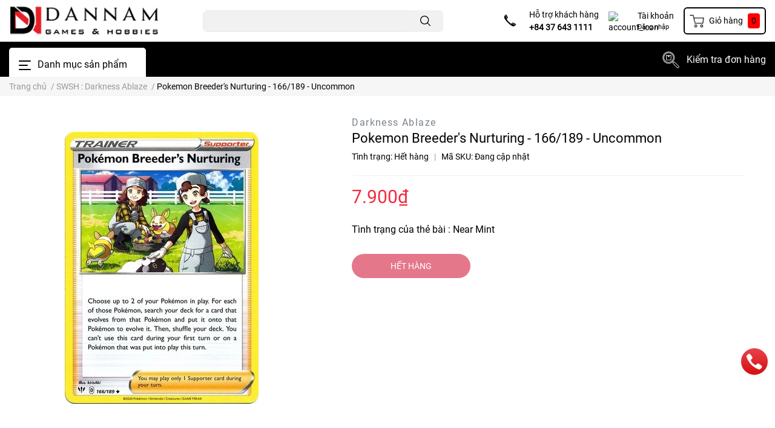

--- FILE ---
content_type: text/html; charset=utf-8
request_url: https://tcgstore.vn/pokemon-breeder-s-nurturing-166-189-uncommon
body_size: 54660
content:
<!DOCTYPE html>
<html lang="vi">
	<head>
		<meta charset="UTF-8" />
		<meta name="theme-color" content="#f02b2b" />
		<link rel="canonical" href="https://tcgstore.vn/pokemon-breeder-s-nurturing-166-189-uncommon"/>
		<meta name='revisit-after' content='2 days' />
		<meta name="robots" content="noodp,index,follow" />
		<meta name="viewport" content="width=device-width, initial-scale=1.0, maximum-scale=1.0"/>
        <!-- Pokemon Breeder's Nurturing - 166/189 - Uncommon  -->
		<!-- chỉnh lại ở đây nhé ,hihi<meta name="description" content="">-->
		<meta name="description" content="TCGStoreVN Shop Online chuyên các loại thẻ bài pokemon, digimon, dragon ball super, yugioh, card fight vanguard giá tốt, giao hàng nhanh, hàng chính hãng, hoàn tiền 100% nếu sản phẩm giả">
		
		<title >	Dannam	</title>
		<meta name="keywords" content="Pokemon Breeder's Nurturing - 166/189 - Uncommon, SWSH : Darkness Ablaze, Pokémon, TCGStoreVN, tcgstore.vn"/>		
		

	<meta property="og:type" content="product">
	<meta property="og:title" content="Pokemon Breeder's Nurturing - 166/189 - Uncommon">
	
		<meta property="og:image" content="https://bizweb.dktcdn.net/thumb/grande/100/442/450/products/darkness-ablaze311.jpg?v=1745421461517">
		<meta property="og:image:secure_url" content="https://bizweb.dktcdn.net/thumb/grande/100/442/450/products/darkness-ablaze311.jpg?v=1745421461517">
	
	<meta property="og:price:amount" content="7.900">
	<meta property="og:price:currency" content="VND">

<!--chỉnh sửa <meta property="og:description" content="">-->
<meta property="og:description" content="TCGStoreVN Shop Online chuyên các loại thẻ bài pokemon, digimon, dragon ball super, yugioh, card fight vanguard giá tốt, giao hàng nhanh, hàng chính hãng, hoàn tiền 100% nếu sản phẩm giả">
<meta property="og:url" content="https://tcgstore.vn/pokemon-breeder-s-nurturing-166-189-uncommon">
<meta property="og:site_name" content="TCGStoreVN">
		<link rel="icon" href="//bizweb.dktcdn.net/100/442/450/themes/842690/assets/favicon.png?1757059302487" type="image/x-icon" />
		<link  rel="dns-prefetch" href="https://fonts.googleapis.com">
<link  rel="dns-prefetch" href="https://fonts.gstatic.com" >
<link  rel="dns-prefetch" href="https://bizweb.dktcdn.net" >
<link rel="dns-prefetch" href="https://tcgstore.vn">
<link rel="preload" as='style' type="text/css" href="//bizweb.dktcdn.net/100/442/450/themes/842690/assets/main.scss.css?1757059302487">
<link rel="preload" as='style'  type="text/css" href="//bizweb.dktcdn.net/100/442/450/themes/842690/assets/index.scss.css?1757059302487">
<link rel="preload" as='style'  type="text/css" href="//bizweb.dktcdn.net/100/442/450/themes/842690/assets/bootstrap-4-3-min.css?1757059302487">

<link rel="preload" as='style'  type="text/css" href="//bizweb.dktcdn.net/100/442/450/themes/842690/assets/responsive.scss.css?1757059302487">
<link rel="preload" as='style'  type="text/css" href="//bizweb.dktcdn.net/100/442/450/themes/842690/assets/product_infor_style.scss.css?1757059302487">
<link rel="preload" as='style'  type="text/css" href="//bizweb.dktcdn.net/100/442/450/themes/842690/assets/quickviews_popup_cart.scss.css?1757059302487">



<link rel="preload" as="image" href="//bizweb.dktcdn.net/thumb/large/100/442/450/products/darkness-ablaze311.jpg?v=1745421461517">

		
		<link rel="stylesheet" href="//bizweb.dktcdn.net/100/442/450/themes/842690/assets/bootstrap-4-3-min.css?1757059302487">
				
		<style>
			:root{
				--text-color: #000000;
				--text-secondary-color:#666666;
				--primary-color: #000000;
				--secondary-color:#ff0000;
				--price-color: #f3283d;
				--topbar-bg: #fdd835;
				--topbar-color: #000000;
				--subheader-background: #000000;
				--subheader-color: #ffffff;
				--label-background: #fed632;
				--label-color: #ee4d2d;
				--footer-bg:#000000;
				--footer-color:#ffffff;
				--show-loadmore: none!important;				--order-loadmore: -1!important;				--sale-pop-color: #d82e4d;
				--buynow-color: #d82e4d;
				--addtocart-color: #d82e4d;
				--cta-color: #d82e4d;
				--coupon-title-color: #d82e4d;
				--coupon-button-color: #d82e4d;
				--col-menu: 3;
			}
		</style>
		<link href="//bizweb.dktcdn.net/100/442/450/themes/842690/assets/main.scss.css?1757059302487" rel="stylesheet" type="text/css" media="all" />	

		<link href="//bizweb.dktcdn.net/100/442/450/themes/842690/assets/product_infor_style.scss.css?1757059302487" rel="stylesheet" type="text/css" media="all" />
		<link href="//bizweb.dktcdn.net/100/442/450/themes/842690/assets/quickviews_popup_cart.scss.css?1757059302487" rel="stylesheet" type="text/css" media="all" />
		
		
		
		
		<link href="//bizweb.dktcdn.net/100/442/450/themes/842690/assets/product_style.scss.css?1757059302487" rel="stylesheet" type="text/css" media="all" />
		
		
		
		<link rel="preload" as="script" href="//bizweb.dktcdn.net/100/442/450/themes/842690/assets/jquery.js?1757059302487" />
		<script src="//bizweb.dktcdn.net/100/442/450/themes/842690/assets/jquery.js?1757059302487" type="text/javascript"></script>
		
				<link rel="preload" as="script" href="//bizweb.dktcdn.net/100/442/450/themes/842690/assets/slick-min.js?1757059302487" />
		<script src="//bizweb.dktcdn.net/100/442/450/themes/842690/assets/slick-min.js?1757059302487" type="text/javascript"></script>
		
		<link href="//bizweb.dktcdn.net/100/442/450/themes/842690/assets/responsive.scss.css?1757059302487" rel="stylesheet" type="text/css" media="all" />
		<script>
	var Bizweb = Bizweb || {};
	Bizweb.store = 'tcgstorevn.mysapo.net';
	Bizweb.id = 442450;
	Bizweb.theme = {"id":842690,"name":"EGA Cosmetic","role":"main"};
	Bizweb.template = 'product';
	if(!Bizweb.fbEventId)  Bizweb.fbEventId = 'xxxxxxxx-xxxx-4xxx-yxxx-xxxxxxxxxxxx'.replace(/[xy]/g, function (c) {
	var r = Math.random() * 16 | 0, v = c == 'x' ? r : (r & 0x3 | 0x8);
				return v.toString(16);
			});		
</script>
<script>
	(function () {
		function asyncLoad() {
			var urls = ["https://statistic-blog-v2.sapoapps.vn/api/script-tag.js?store=tcgstorevn.mysapo.net"];
			for (var i = 0; i < urls.length; i++) {
				var s = document.createElement('script');
				s.type = 'text/javascript';
				s.async = true;
				s.src = urls[i];
				var x = document.getElementsByTagName('script')[0];
				x.parentNode.insertBefore(s, x);
			}
		};
		window.attachEvent ? window.attachEvent('onload', asyncLoad) : window.addEventListener('load', asyncLoad, false);
	})();
</script>


<script>
	window.BizwebAnalytics = window.BizwebAnalytics || {};
	window.BizwebAnalytics.meta = window.BizwebAnalytics.meta || {};
	window.BizwebAnalytics.meta.currency = 'VND';
	window.BizwebAnalytics.tracking_url = '/s';

	var meta = {};
	
	meta.product = {"id": 24042439, "vendor": "Pokemon", "name": "Pokemon Breeder's Nurturing - 166/189 - Uncommon",
	"type": "Darkness Ablaze", "price": 7900 };
	
	
	for (var attr in meta) {
	window.BizwebAnalytics.meta[attr] = meta[attr];
	}
</script>

	
		<script src="/dist/js/stats.min.js?v=96f2ff2"></script>
	












		
		
		<script rel="dns-prefetch" type="text/javascript" >var ProductReviewsAppUtil=ProductReviewsAppUtil || {};</script>

		
<script type="application/ld+json">
        {
        "@context": "http://schema.org",
        "@type": "BreadcrumbList",
        "itemListElement": 
        [
            {
                "@type": "ListItem",
                "position": 1,
                "item": 
                {
                  "@id": "https://tcgstore.vn",
                  "name": "Trang chủ"
                }
            },
      
            {
                "@type": "ListItem",
                "position": 2,
                "item": 
                {
                  "@id": "https://tcgstore.vn/pokemon-breeder-s-nurturing-166-189-uncommon",
                  "name": "Pokemon Breeder's Nurturing - 166/189 - Uncommon"
                }
            }
      
        
      
      
      
      
    
        ]
        }
</script>

		<!--
Theme Information
--------------------------------------
Theme ID: EGA Cosmetic
Version: v1.0.0_20210422
Company: EGANY
changelog: //bizweb.dktcdn.net/100/442/450/themes/842690/assets/ega-changelog.js?1757059302487
---------------------------------------
-->

	</head>
	<body  >

		<div class="opacity_menu"></div>
		<header class="header header_menu">

	<div class="mid-header wid_100 d-flex align-items-center">
		<div class="container ">

			<div class="row align-items-center">
				<div class="col-3 header-right d-lg-none d-block">
					<div class="toggle-nav btn menu-bar mr-4 ml-0 p-0  d-lg-none d-flex text-white">
						<span class="bar"></span>
						<span class="bar"></span>
						<span class="bar"></span>
					</div>
				</div>
				<!-- hieubkav src="//bizweb.dktcdn.net/100/442/450/themes/842690/assets/logo.png?1757059302487" width="248" height="53"  -->
				<div class="col-6 col-xl-3 col-lg-3 header-left">

					
					<a href="/" class="logo-wrapper ">	
						<img class="img-fluid"
							 src="https://bizweb.dktcdn.net/100/442/450/files/thiet-ke-chua-co-ten-3.svg?v=1678742027247" 
							 alt="logo TCGStoreVN"
							 width="248"
							 height="auto"
							 >
					</a>
					
				
				</div>
				<div class="col-xl-4 col-lg-4 col-12 header-center" id="search-header">
					<form action="/search" method="get" class="input-group search-bar custom-input-group " role="search">
	<input type="text" name="query" value="" autocomplete="off" 
		   class="input-group-field auto-search form-control " required="" 
		   data-placeholder="Tìm theo tên sản phẩm...; Tìm theo thương hiệu...;">
	<input type="hidden" name="type" value="product">
	<span style="background: #f1f1f1;border: 1px solid #f1f1f1;border-radius: 0% ;" class="input-group-btn btn-action">
		<button type="submit"  aria-label="search" class="btn text-white icon-fallback-text h-100 ">
			<svg class="icon">
	<use xlink:href="#icon-search" />
</svg>		</button>
	</span>

</form>
	
<div class="search-overlay">
	
</div>

					
									</div>
				<div class="col-3 col-xl-5 col-lg-5 ">
					<ul class="header-right mb-0 float-right list-unstyled  d-flex align-items-center">
	<li class='media d-lg-flex d-none hotline '>
			<img loading="lazy"
				 src="//bizweb.dktcdn.net/100/442/450/themes/842690/assets/phone_icon.png?1757059302487" 
				 width="32" height="32" class="mr-3 align-self-center" 
				   alt="phone_icon"/>

		<div class="media-body d-md-flex flex-column d-none ">
			<span>Hỗ trợ khách hàng</span>
			<a class="font-weight-bold d-block" href="tel:+84376431111" title="+84 37 643 1111">
				+84 37 643 1111
			</a>
		</div>
	</li>
	<li class='ml-4 mr-4 mr-md-3 ml-md-3 media d-lg-flex d-none '>
		<img loading="lazy" src="//bizweb.dktcdn.net/100/442/450/themes/842690/assets/account_icon.png?1757059302487"  width="32" height="32" alt="account_icon"
			 class="  mr-3 align-self-center" />
		<div class="media-body d-md-flex flex-column d-none ">
						<a rel="nofollow" href="/account/login"  class="d-block" title="Tài khoản" >
				Tài khoản
			</a>
			<small>
				<a href="/account/login" title="Đăng nhập" class="font-weight: light">
					Đăng nhập
				</a> </small>
			
		</div>
	</li>
	<li class="cartgroup  ml-0 mr-2 mr-md-0">
		<div class="mini-cart text-xs-center">
			<a class="img_hover_cart" href="/cart" title="Giỏ hàng" >  
						<img 
							  loading="lazy" 
							 src="//bizweb.dktcdn.net/100/442/450/themes/842690/assets/cart_icon.png?1757059302487" 
							  width="24" height="24"
							  alt="cart_icon"
							 />

				<span class='mx-2 d-xl-block d-none'>Giỏ hàng</span>
				<span class="count_item count_item_pr">0</span>
			</a>
			<div class="top-cart-content card ">
				<ul id="cart-sidebar" class="mini-products-list count_li list-unstyled">
					<li class="list-item">
						<ul></ul>
					</li>
					<li class="action">

					</li>
				</ul>
			</div>
		</div>
	</li>

</ul>
				</div>
			</div>
		</div>
	</div>

</header>

<!-- subheader == mobile nav -->
<div class="subheader ">
	<div class="container ">
	
	<div class="toogle-nav-wrapper 	" >
		<div class="icon-bar btn menu-bar mr-2  p-0 d-inline-flex">
						<span class="bar"></span>
						<span class="bar"></span>
						<span class="bar"></span>
					</div>
	Danh mục sản phẩm

		<div class="navigation-wrapper ">
				
		<nav class="h-100">
	<ul  class="navigation list-group list-group-flush scroll">
				
		
		
						<li class="menu-item list-group-item">
			<a href="/pokemon" class="menu-item__link " title="Pokémon">
								<span>Pokémon</span>
				
				<i class='float-right' data-toggle-submenu>
					

<svg class="icon" >
	<use xlink:href="#icon-arrow" />
</svg>
				</i>
			</a>			
				
						<div class="submenu scroll">
								<div class="row h-100">
					<div class="col-md-8 col-12">
						<ul class="submenu__list flex-column">
							
							
							<li class="submenu__item submenu__item--main">
								<a class="link" href="/pokemon-tin" title="Hộp Tin">Hộp Tin</a>
							</li>
							    
							
							
							<li class="submenu__item submenu__item--main">
								<a class="link" href="/pokemon-theme-deck" title="Battle Deck">Battle Deck</a>
							</li>
							    
							
							
							<li class="submenu__item submenu__item--main">
								<a class="link" href="/pokemon-blister" title="Gói Bài ( Blister & Checkline )">Gói Bài ( Blister & Checkline )</a>
							</li>
							    
							
							
							<li class="submenu__item submenu__item--main">
								<a class="link" href="/pokemon-booster-pack" title="Gói Bài ( Booster Packs )">Gói Bài ( Booster Packs )</a>
							</li>
							    
							
							
							<li class="submenu__item submenu__item--main">
								<a class="link" href="/pokemon-sleeved-booster-packs" title="Gói Bài ( Sleeved Booster Packs )">Gói Bài ( Sleeved Booster Packs )</a>
							</li>
							    
							
							
							<li class="submenu__item submenu__item--main">
								<a class="link" href="/pokemon-booster-box" title="Hộp Bài ( Booster Boxes )">Hộp Bài ( Booster Boxes )</a>
							</li>
							    
							
							
							<li class="submenu__item submenu__item--main">
								<a class="link" href="/pokemon-collection-box" title="Hộp Collection Boxes">Hộp Collection Boxes</a>
							</li>
							    
							
							
							<li class="submenu__item submenu__item--main">
								<a class="link" href="/pokemon-elite-trainer-box" title="Hộp Elite Trainer Box">Hộp Elite Trainer Box</a>
							</li>
							    
							
							
							<li class="submenu__item submenu__item--main">
								<a class="link" href="/build-battle-box" title="Hộp Bài Booster Bundle Box">Hộp Bài Booster Bundle Box</a>
							</li>
							    
							
							
							<li class="submenu__item submenu__item--main">
								<a class="link" href="/build-battle-stadium" title="Hộp Bài Build & Battle Stadium">Hộp Bài Build & Battle Stadium</a>
							</li>
							    
							
							
							<li class="submenu__col">
								<span class="submenu__item submenu__item--main d-block">
									<a class="link d-block" href="/pokemon-supplies" title="Phụ Kiện Pokemon ( Supplies )">Phụ Kiện Pokemon ( Supplies )
									</a>
									<i class='float-right two'>
										

<svg class="icon" >
	<use xlink:href="#icon-arrow" />
</svg>
									</i>
								</span>
								<ul class="submenu__list two flex-column">
									
									<li class="submenu__item submenu__item">
										<a class="link" href="/album-binder" title="Album & Binder">Album & Binder</a>
									</li>
									
									<li class="submenu__item submenu__item">
										<a class="link" href="/boc-bai-pokemon" title="Bọc Bài Pokemon ( Sleeves )">Bọc Bài Pokemon ( Sleeves )</a>
									</li>
									
									<li class="submenu__item submenu__item">
										<a class="link" href="/tham-dau-bai-playmat" title="Thảm Đấu Bài Pokemon ( Playmat )">Thảm Đấu Bài Pokemon ( Playmat )</a>
									</li>
									
									<li class="submenu__item submenu__item">
										<a class="link" href="/hop-phu-kien-dau-bai-pokemon" title="Phụ Kiện Đấu Bài Pokemon ( Duel Accessories )">Phụ Kiện Đấu Bài Pokemon ( Duel Accessories )</a>
									</li>
									
								</ul>
							</li>
							    
							
							
							<li class="submenu__col">
								<span class="submenu__item submenu__item--main d-block">
									<a class="link d-block" href="/" title="Thẻ Bài Mega Evolution">Thẻ Bài Mega Evolution
									</a>
									<i class='float-right two'>
										

<svg class="icon" >
	<use xlink:href="#icon-arrow" />
</svg>
									</i>
								</span>
								<ul class="submenu__list two flex-column">
									
									<li class="submenu__item submenu__item">
										<a class="link" href="/mega-evolution" title="Mega Evolution">Mega Evolution</a>
									</li>
									
								</ul>
							</li>
							    
							
							
							<li class="submenu__col">
								<span class="submenu__item submenu__item--main d-block">
									<a class="link d-block" href="/scarlet-violet" title="Thẻ Bài Pokemon Scarlet & Violet">Thẻ Bài Pokemon Scarlet & Violet
									</a>
									<i class='float-right two'>
										

<svg class="icon" >
	<use xlink:href="#icon-arrow" />
</svg>
									</i>
								</span>
								<ul class="submenu__list two flex-column">
									
									<li class="submenu__item submenu__item">
										<a class="link" href="/black-bolt" title="Black Bolt">Black Bolt</a>
									</li>
									
									<li class="submenu__item submenu__item">
										<a class="link" href="/white-flare" title="White Flare">White Flare</a>
									</li>
									
									<li class="submenu__item submenu__item">
										<a class="link" href="/destined-rivals" title="Destined Rivals">Destined Rivals</a>
									</li>
									
									<li class="submenu__item submenu__item">
										<a class="link" href="/journey-together" title="Journey Together">Journey Together</a>
									</li>
									
									<li class="submenu__item submenu__item">
										<a class="link" href="/prismatic-evolutions" title="Prismatic Evolutions">Prismatic Evolutions</a>
									</li>
									
									<li class="submenu__item submenu__item">
										<a class="link" href="/surging-sparks" title="Surging Sparks">Surging Sparks</a>
									</li>
									
									<li class="submenu__item submenu__item">
										<a class="link" href="/stellar-crown" title="Stellar Crown">Stellar Crown</a>
									</li>
									
									<li class="submenu__item submenu__item">
										<a class="link" href="/shrouded-fable" title="Shrouded Fable">Shrouded Fable</a>
									</li>
									
									<li class="submenu__item submenu__item">
										<a class="link" href="/twilight-masquerade" title="Twilight Masquerade">Twilight Masquerade</a>
									</li>
									
									<li class="submenu__item submenu__item">
										<a class="link" href="/temporal-forces" title="Temporal Forces">Temporal Forces</a>
									</li>
									
									<li class="submenu__item submenu__item">
										<a class="link" href="/paldean-fates-1" title="Paldean Fates">Paldean Fates</a>
									</li>
									
									<li class="submenu__item submenu__item">
										<a class="link" href="/paradox-rift" title="Paradox Rift">Paradox Rift</a>
									</li>
									
									<li class="submenu__item submenu__item">
										<a class="link" href="/scarlet-violet-151" title="Scarlet & Violet 151">Scarlet & Violet 151</a>
									</li>
									
									<li class="submenu__item submenu__item">
										<a class="link" href="/obsidian-flames" title="Obsidian Flames">Obsidian Flames</a>
									</li>
									
									<li class="submenu__item submenu__item">
										<a class="link" href="/paldea-evolved" title="Paldea Evolved">Paldea Evolved</a>
									</li>
									
									<li class="submenu__item submenu__item">
										<a class="link" href="/scarlet-violet" title="Scarlet & Violet">Scarlet & Violet</a>
									</li>
									
								</ul>
							</li>
							    
							
							
							<li class="submenu__col">
								<span class="submenu__item submenu__item--main d-block">
									<a class="link d-block" href="/swsh-sword-shield-base-set" title="Thẻ Bài Pokemon Sword & Shield">Thẻ Bài Pokemon Sword & Shield
									</a>
									<i class='float-right two'>
										

<svg class="icon" >
	<use xlink:href="#icon-arrow" />
</svg>
									</i>
								</span>
								<ul class="submenu__list two flex-column">
									
									<li class="submenu__item submenu__item">
										<a class="link" href="/crown-zenith" title="Crown Zenith">Crown Zenith</a>
									</li>
									
									<li class="submenu__item submenu__item">
										<a class="link" href="/silver-tempest" title="Silver Tempest">Silver Tempest</a>
									</li>
									
									<li class="submenu__item submenu__item">
										<a class="link" href="/lost-origin" title="Lost Origin">Lost Origin</a>
									</li>
									
									<li class="submenu__item submenu__item">
										<a class="link" href="/pokemon-go" title="Pokemon GO">Pokemon GO</a>
									</li>
									
									<li class="submenu__item submenu__item">
										<a class="link" href="/astral-radiance" title="Astral Radiance">Astral Radiance</a>
									</li>
									
									<li class="submenu__item submenu__item">
										<a class="link" href="/brilliant-stars" title="Brilliant Stars">Brilliant Stars</a>
									</li>
									
									<li class="submenu__item submenu__item">
										<a class="link" href="/swsh-fusion-strike" title="Fusion Strike">Fusion Strike</a>
									</li>
									
									<li class="submenu__item submenu__item">
										<a class="link" href="/celebrations" title="Celebrations">Celebrations</a>
									</li>
									
									<li class="submenu__item submenu__item">
										<a class="link" href="/swsh-evolving-skies" title="Evolving Skies">Evolving Skies</a>
									</li>
									
									<li class="submenu__item submenu__item">
										<a class="link" href="/swsh-chilling-reign" title="Chilling Reign">Chilling Reign</a>
									</li>
									
									<li class="submenu__item submenu__item">
										<a class="link" href="/swsh-battle-styles" title="Battle Styles">Battle Styles</a>
									</li>
									
									<li class="submenu__item submenu__item">
										<a class="link" href="/shining-fates" title="Shining Fates">Shining Fates</a>
									</li>
									
									<li class="submenu__item submenu__item">
										<a class="link" href="/swsh-vivid-voltage" title="Vivid Voltage">Vivid Voltage</a>
									</li>
									
									<li class="submenu__item submenu__item">
										<a class="link" href="/champion-s-path" title="Champion's Path">Champion's Path</a>
									</li>
									
									<li class="submenu__item submenu__item">
										<a class="link" href="/swsh-darkness-ablaze" title="Darkness Ablaze">Darkness Ablaze</a>
									</li>
									
									<li class="submenu__item submenu__item">
										<a class="link" href="/swsh-rebel-clash" title="Rebel Clash">Rebel Clash</a>
									</li>
									
									<li class="submenu__item submenu__item">
										<a class="link" href="/swsh-sword-shield-base-set" title="Sword & Shield">Sword & Shield</a>
									</li>
									
									<li class="submenu__item submenu__item">
										<a class="link" href="/sword-and-shield-promos" title="SWSH Promos">SWSH Promos</a>
									</li>
									
								</ul>
							</li>
							    
							
							
							<li class="submenu__col">
								<span class="submenu__item submenu__item--main d-block">
									<a class="link d-block" href="/sun-moon" title="Thẻ Bài Pokemon Sun & Moon">Thẻ Bài Pokemon Sun & Moon
									</a>
									<i class='float-right two'>
										

<svg class="icon" >
	<use xlink:href="#icon-arrow" />
</svg>
									</i>
								</span>
								<ul class="submenu__list two flex-column">
									
									<li class="submenu__item submenu__item">
										<a class="link" href="/cosmic-eclipse" title="Cosmic Eclipse">Cosmic Eclipse</a>
									</li>
									
									<li class="submenu__item submenu__item">
										<a class="link" href="/hidden-fates" title="Hidden Fates">Hidden Fates</a>
									</li>
									
									<li class="submenu__item submenu__item">
										<a class="link" href="/unified-minds" title="Unified Minds">Unified Minds</a>
									</li>
									
									<li class="submenu__item submenu__item">
										<a class="link" href="/unbroken-bonds" title="Unbroken Bonds">Unbroken Bonds</a>
									</li>
									
									<li class="submenu__item submenu__item">
										<a class="link" href="/detective-pikachu" title="Detective Pikachu">Detective Pikachu</a>
									</li>
									
									<li class="submenu__item submenu__item">
										<a class="link" href="/team-up" title="Team Up">Team Up</a>
									</li>
									
									<li class="submenu__item submenu__item">
										<a class="link" href="/lost-thunder" title="Lost Thunder">Lost Thunder</a>
									</li>
									
									<li class="submenu__item submenu__item">
										<a class="link" href="/dragon-majesty" title="Dragon Majesty">Dragon Majesty</a>
									</li>
									
									<li class="submenu__item submenu__item">
										<a class="link" href="/celestial-storm" title="Celestial Storm">Celestial Storm</a>
									</li>
									
									<li class="submenu__item submenu__item">
										<a class="link" href="/forbidden-light" title="Forbidden Light">Forbidden Light</a>
									</li>
									
									<li class="submenu__item submenu__item">
										<a class="link" href="/ultra-prism" title="Ultra Prism">Ultra Prism</a>
									</li>
									
									<li class="submenu__item submenu__item">
										<a class="link" href="/crimson-invasion" title="Crimson Invasion">Crimson Invasion</a>
									</li>
									
									<li class="submenu__item submenu__item">
										<a class="link" href="/shining-legends" title="Shining Legends">Shining Legends</a>
									</li>
									
									<li class="submenu__item submenu__item">
										<a class="link" href="/burning-shadows" title="Burning Shadows">Burning Shadows</a>
									</li>
									
									<li class="submenu__item submenu__item">
										<a class="link" href="/guardians-rising" title="Guardians Rising">Guardians Rising</a>
									</li>
									
									<li class="submenu__item submenu__item">
										<a class="link" href="/sun-moon" title="Sun & Moon Base Set">Sun & Moon Base Set</a>
									</li>
									
									<li class="submenu__item submenu__item">
										<a class="link" href="/sm-black-star-promos" title="SM Promos">SM Promos</a>
									</li>
									
								</ul>
							</li>
							    
							
							
							<li class="submenu__col">
								<span class="submenu__item submenu__item--main d-block">
									<a class="link d-block" href="/xy-series" title="Thẻ Bài Pokemon XY">Thẻ Bài Pokemon XY
									</a>
									<i class='float-right two'>
										

<svg class="icon" >
	<use xlink:href="#icon-arrow" />
</svg>
									</i>
								</span>
								<ul class="submenu__list two flex-column">
									
									<li class="submenu__item submenu__item">
										<a class="link" href="/evolutions" title="Evolutions">Evolutions</a>
									</li>
									
									<li class="submenu__item submenu__item">
										<a class="link" href="/steam-siege" title="Steam Siege">Steam Siege</a>
									</li>
									
									<li class="submenu__item submenu__item">
										<a class="link" href="/fates-collide" title="Fates Collide">Fates Collide</a>
									</li>
									
									<li class="submenu__item submenu__item">
										<a class="link" href="/generations" title="Generations">Generations</a>
									</li>
									
									<li class="submenu__item submenu__item">
										<a class="link" href="/breakpoint" title="BREAKpoint">BREAKpoint</a>
									</li>
									
									<li class="submenu__item submenu__item">
										<a class="link" href="/breakthrough" title="BREAKthrough">BREAKthrough</a>
									</li>
									
									<li class="submenu__item submenu__item">
										<a class="link" href="/ancient-origins" title="Ancient Origins">Ancient Origins</a>
									</li>
									
									<li class="submenu__item submenu__item">
										<a class="link" href="/roaring-skies" title="Roaring Skies">Roaring Skies</a>
									</li>
									
									<li class="submenu__item submenu__item">
										<a class="link" href="/double-crisis" title="Double Crisis">Double Crisis</a>
									</li>
									
									<li class="submenu__item submenu__item">
										<a class="link" href="/primal-clash" title="Primal Clash">Primal Clash</a>
									</li>
									
									<li class="submenu__item submenu__item">
										<a class="link" href="/phantom-forces" title="Phantom Forces">Phantom Forces</a>
									</li>
									
									<li class="submenu__item submenu__item">
										<a class="link" href="/furious-fists" title="Furious Fists">Furious Fists</a>
									</li>
									
									<li class="submenu__item submenu__item">
										<a class="link" href="/flashfire" title="Flashfire">Flashfire</a>
									</li>
									
									<li class="submenu__item submenu__item">
										<a class="link" href="/xy-series" title="XY Base Set">XY Base Set</a>
									</li>
									
									<li class="submenu__item submenu__item">
										<a class="link" href="/xy-black-star-promos" title="XY Black Star Promos">XY Black Star Promos</a>
									</li>
									
								</ul>
							</li>
							    
							
						</ul>
					</div>
					<div class="col-md-4 col-12 d-none d-sm-block">
						<div class="d-flex flex-column h-100">
							<a href="/pokemon" title="Pokémon">
								<img alt="Pokémon" src="https://bizweb.dktcdn.net/100/442/450/collections/1200px-pokemon-trading-card-game-logo-svg.png?v=1638600976813" class="bor_ra"> 
								<span class="til font-weight-bold mt-2 d-block">Pokémon</span>
							</a>
							<div class="btu mt-auto">
								<a href="#" title="Advanced Search" class="border btn_mg d-block font-weight-bold text-center">
									Advanced Search
								</a>
							</div>
						</div>
					</div>
				</div>
			</div>
					</li>
		
		
		
						<li class="menu-item list-group-item">
			<a href="/hop-bai-pokemon-nhat-ban-japanese-pokemon-boxes" class="menu-item__link " title="Pokemon JP">
								<span>Pokemon JP</span>
				
				<i class='float-right' data-toggle-submenu>
					

<svg class="icon" >
	<use xlink:href="#icon-arrow" />
</svg>
				</i>
			</a>			
				
						<div class="submenu scroll">
								<div class="row h-100">
					<div class="col-md-8 col-12">
						<ul class="submenu__list flex-column">
							
							
							<li class="submenu__item submenu__item--main">
								<a class="link" href="/starter-set-pokemon-jp" title="Starter Set - JP">Starter Set - JP</a>
							</li>
							    
							
							
							<li class="submenu__item submenu__item--main">
								<a class="link" href="/hop-bai-pokemon-nhat-ban-japanese-pokemon-boxes" title="Booster Boxes JP">Booster Boxes JP</a>
							</li>
							    
							
						</ul>
					</div>
					<div class="col-md-4 col-12 d-none d-sm-block">
						<div class="d-flex flex-column h-100">
							<a href="/hop-bai-pokemon-nhat-ban-japanese-pokemon-boxes" title="Pokemon JP">
								<img alt="Pokemon JP" src="" class="bor_ra"> 
								<span class="til font-weight-bold mt-2 d-block">Pokemon JP</span>
							</a>
							<div class="btu mt-auto">
								<a href="#" title="Advanced Search" class="border btn_mg d-block font-weight-bold text-center">
									Advanced Search
								</a>
							</div>
						</div>
					</div>
				</div>
			</div>
					</li>
		
		
		
						<li class="menu-item list-group-item">
			<a href="/digimon" class="menu-item__link " title="Digimon">
								<span>Digimon</span>
				
				<i class='float-right' data-toggle-submenu>
					

<svg class="icon" >
	<use xlink:href="#icon-arrow" />
</svg>
				</i>
			</a>			
				
						<div class="submenu scroll">
								<div class="row h-100">
					<div class="col-md-8 col-12">
						<ul class="submenu__list flex-column">
							
							
							<li class="submenu__item submenu__item--main">
								<a class="link" href="/digimon-booster-box" title="Hộp Bài ( Booster Boxes )">Hộp Bài ( Booster Boxes )</a>
							</li>
							    
							
							
							<li class="submenu__item submenu__item--main">
								<a class="link" href="/" title="Thẻ Bài Digimon Draconic Roar">Thẻ Bài Digimon Draconic Roar</a>
							</li>
							    
							
							
							<li class="submenu__item submenu__item--main">
								<a class="link" href="/x-record" title="Thẻ Bài Digimon X Record">Thẻ Bài Digimon X Record</a>
							</li>
							    
							
							
							<li class="submenu__item submenu__item--main">
								<a class="link" href="/digital-hazard" title="Thẻ Bài Digimon Digital Hazard">Thẻ Bài Digimon Digital Hazard</a>
							</li>
							    
							
							
							<li class="submenu__item submenu__item--main">
								<a class="link" href="/new-awakening" title="Thẻ Bài Digimon New Awakening">Thẻ Bài Digimon New Awakening</a>
							</li>
							    
							
							
							<li class="submenu__item submenu__item--main">
								<a class="link" href="/next-adventure" title="Thẻ Bài Digimon Next Adventure">Thẻ Bài Digimon Next Adventure</a>
							</li>
							    
							
							
							<li class="submenu__item submenu__item--main">
								<a class="link" href="/classic-collection" title="Thẻ Bài Digimon Classic Collection">Thẻ Bài Digimon Classic Collection</a>
							</li>
							    
							
							
							<li class="submenu__item submenu__item--main">
								<a class="link" href="/double-diamond" title="Thẻ Bài Digimon Double Diamond">Thẻ Bài Digimon Double Diamond</a>
							</li>
							    
							
							
							<li class="submenu__item submenu__item--main">
								<a class="link" href="/battle-of-omni" title="Thẻ Bài Digimon Battle of Omni">Thẻ Bài Digimon Battle of Omni</a>
							</li>
							    
							
							
							<li class="submenu__item submenu__item--main">
								<a class="link" href="/great-legend" title="Thẻ Bài Digimon Great Legend">Thẻ Bài Digimon Great Legend</a>
							</li>
							    
							
						</ul>
					</div>
					<div class="col-md-4 col-12 d-none d-sm-block">
						<div class="d-flex flex-column h-100">
							<a href="/digimon" title="Digimon">
								<img alt="Digimon" src="https://bizweb.dktcdn.net/100/442/450/collections/digimoncardgame-article-january25-2021.jpg?v=1638600991007" class="bor_ra"> 
								<span class="til font-weight-bold mt-2 d-block">Digimon</span>
							</a>
							<div class="btu mt-auto">
								<a href="#" title="Advanced Search" class="border btn_mg d-block font-weight-bold text-center">
									Advanced Search
								</a>
							</div>
						</div>
					</div>
				</div>
			</div>
					</li>
		
		
		
						<li class="menu-item list-group-item">
			<a href="/one-piece-card-game" class="menu-item__link " title="One Piece">
								<span>One Piece</span>
				
				<i class='float-right' data-toggle-submenu>
					

<svg class="icon" >
	<use xlink:href="#icon-arrow" />
</svg>
				</i>
			</a>			
				
						<div class="submenu scroll">
								<div class="row h-100">
					<div class="col-md-8 col-12">
						<ul class="submenu__list flex-column">
							
							
							<li class="submenu__item submenu__item--main">
								<a class="link" href="/one-piece-starter-decks" title="Bộ Bài ( Starter Decks )">Bộ Bài ( Starter Decks )</a>
							</li>
							    
							
							
							<li class="submenu__item submenu__item--main">
								<a class="link" href="/one-piece-booster-packs" title="Gói Bài ( Booster Packs )">Gói Bài ( Booster Packs )</a>
							</li>
							    
							
							
							<li class="submenu__item submenu__item--main">
								<a class="link" href="/one-piece-booster-box" title="Hộp Bài ( Booster Boxes )">Hộp Bài ( Booster Boxes )</a>
							</li>
							    
							
							
							<li class="submenu__item submenu__item--main">
								<a class="link" href="/one-piece-booster-box-jp" title="Hộp Bài JP ( Booster Boxes JP )">Hộp Bài JP ( Booster Boxes JP )</a>
							</li>
							    
							
						</ul>
					</div>
					<div class="col-md-4 col-12 d-none d-sm-block">
						<div class="d-flex flex-column h-100">
							<a href="/one-piece-card-game" title="One Piece">
								<img alt="One Piece" src="https://bizweb.dktcdn.net/100/442/450/collections/90fab4c4-7035-44db-b53b-e3e303f6860d.png?v=1669388942327" class="bor_ra"> 
								<span class="til font-weight-bold mt-2 d-block">One Piece</span>
							</a>
							<div class="btu mt-auto">
								<a href="#" title="Advanced Search" class="border btn_mg d-block font-weight-bold text-center">
									Advanced Search
								</a>
							</div>
						</div>
					</div>
				</div>
			</div>
					</li>
		
		
		
						<li class="menu-item list-group-item">
			<a href="/yugioh" class="menu-item__link " title="Yu-Gi-Oh!">
								<span>Yu-Gi-Oh!</span>
				
				<i class='float-right' data-toggle-submenu>
					

<svg class="icon" >
	<use xlink:href="#icon-arrow" />
</svg>
				</i>
			</a>			
				
						<div class="submenu scroll">
								<div class="row h-100">
					<div class="col-md-8 col-12">
						<ul class="submenu__list flex-column">
							
							
							<li class="submenu__item submenu__item--main">
								<a class="link" href="/yugioh-booster-pack" title="Gói Bài ( Booster Packs )">Gói Bài ( Booster Packs )</a>
							</li>
							    
							
							
							<li class="submenu__item submenu__item--main">
								<a class="link" href="/yugioh-booster-box" title="Hộp Bài ( Booster Boxes )">Hộp Bài ( Booster Boxes )</a>
							</li>
							    
							
							
							<li class="submenu__item submenu__item--main">
								<a class="link" href="/yugioh-supplies" title="Phụ Kiện Yugioh ( Supplies )">Phụ Kiện Yugioh ( Supplies )</a>
							</li>
							    
							
							
							<li class="submenu__item submenu__item--main">
								<a class="link" href="/yugioh-graded-cards" title="Thẻ Bài Yugioh ( Graded )">Thẻ Bài Yugioh ( Graded )</a>
							</li>
							    
							
							
							<li class="submenu__col">
								<span class="submenu__item submenu__item--main d-block">
									<a class="link d-block" href="/" title="Hộp Tins">Hộp Tins
									</a>
									<i class='float-right two'>
										

<svg class="icon" >
	<use xlink:href="#icon-arrow" />
</svg>
									</i>
								</span>
								<ul class="submenu__list two flex-column">
									
									<li class="submenu__item submenu__item">
										<a class="link" href="/25th-anniversary-tin-dueling-heroes" title="25th Anniversary Tin: Dueling Heroes">25th Anniversary Tin: Dueling Heroes</a>
									</li>
									
									<li class="submenu__item submenu__item">
										<a class="link" href="/2022-pharaoh-s-gods-tin-1" title="2022 Pharaoh's Gods Tin">2022 Pharaoh's Gods Tin</a>
									</li>
									
									<li class="submenu__item submenu__item">
										<a class="link" href="/2021-tin-of-ancient-battles-1" title="2021 Tin of Ancient Battles">2021 Tin of Ancient Battles</a>
									</li>
									
								</ul>
							</li>
							    
							
							
							<li class="submenu__col">
								<span class="submenu__item submenu__item--main d-block">
									<a class="link d-block" href="/" title="Thẻ Bài Yugioh Series 2023">Thẻ Bài Yugioh Series 2023
									</a>
									<i class='float-right two'>
										

<svg class="icon" >
	<use xlink:href="#icon-arrow" />
</svg>
									</i>
								</span>
								<ul class="submenu__list two flex-column">
									
									<li class="submenu__item submenu__item">
										<a class="link" href="/25th-anniversary-tin-dueling-heroes" title="25th Anniversary Tin: Dueling Heroes">25th Anniversary Tin: Dueling Heroes</a>
									</li>
									
									<li class="submenu__item submenu__item">
										<a class="link" href="/legendary-duelists-soulburning-volcano-1st-edition" title="Legendary Duelists: Soulburning Volcano">Legendary Duelists: Soulburning Volcano</a>
									</li>
									
									<li class="submenu__item submenu__item">
										<a class="link" href="/duelist-nexus" title="Duelist Nexus">Duelist Nexus</a>
									</li>
									
									<li class="submenu__item submenu__item">
										<a class="link" href="/battles-of-legend-monstrous-revenge" title="Battles of Legend: Monstrous Revenge">Battles of Legend: Monstrous Revenge</a>
									</li>
									
									<li class="submenu__item submenu__item">
										<a class="link" href="/wild-survivors" title="Wild Survivors">Wild Survivors</a>
									</li>
									
									<li class="submenu__item submenu__item">
										<a class="link" href="/cyberstorm-access" title="Cyberstorm Access">Cyberstorm Access</a>
									</li>
									
									<li class="submenu__item submenu__item">
										<a class="link" href="/spell-ruler-25th" title="Spell Ruler 25th">Spell Ruler 25th</a>
									</li>
									
									<li class="submenu__item submenu__item">
										<a class="link" href="/dark-crisis-25th" title="Dark Crisis 25th">Dark Crisis 25th</a>
									</li>
									
									<li class="submenu__item submenu__item">
										<a class="link" href="/metal-raiders-25th" title="Metal Raiders 25th">Metal Raiders 25th</a>
									</li>
									
									<li class="submenu__item submenu__item">
										<a class="link" href="/pharaoh-s-servant-25th" title="Pharaoh's Servant 25th">Pharaoh's Servant 25th</a>
									</li>
									
									<li class="submenu__item submenu__item">
										<a class="link" href="/invasion-of-chaos-25th" title="Invasion of Chaos 25th">Invasion of Chaos 25th</a>
									</li>
									
									<li class="submenu__item submenu__item">
										<a class="link" href="/legend-of-blue-eyes-white-dragon-25th" title="Legend of Blue Eyes White Dragon 25th">Legend of Blue Eyes White Dragon 25th</a>
									</li>
									
									<li class="submenu__item submenu__item">
										<a class="link" href="/legendary-collection-25th-anniversary-edition" title="Legendary Collection 25th Anniversary">Legendary Collection 25th Anniversary</a>
									</li>
									
									<li class="submenu__item submenu__item">
										<a class="link" href="/maze-of-memories" title="Maze of Memories">Maze of Memories</a>
									</li>
									
									<li class="submenu__item submenu__item">
										<a class="link" href="/photon-hypernova" title="Photon Hypernova">Photon Hypernova</a>
									</li>
									
									<li class="submenu__item submenu__item">
										<a class="link" href="/amazing-defenders" title="Amazing Defenders">Amazing Defenders</a>
									</li>
									
								</ul>
							</li>
							    
							
							
							<li class="submenu__col">
								<span class="submenu__item submenu__item--main d-block">
									<a class="link d-block" href="/" title="Thẻ Bài Yugioh Series 2022">Thẻ Bài Yugioh Series 2022
									</a>
									<i class='float-right two'>
										

<svg class="icon" >
	<use xlink:href="#icon-arrow" />
</svg>
									</i>
								</span>
								<ul class="submenu__list two flex-column">
									
									<li class="submenu__item submenu__item">
										<a class="link" href="/battles-of-legend-crystal-revenge-1" title="Battles of Legend: Crystal Revenge">Battles of Legend: Crystal Revenge</a>
									</li>
									
									<li class="submenu__item submenu__item">
										<a class="link" href="/magnificent-mavens" title="Magnificent Mavens">Magnificent Mavens</a>
									</li>
									
									<li class="submenu__item submenu__item">
										<a class="link" href="/darkwing-blast" title="Darkwing Blast">Darkwing Blast</a>
									</li>
									
									<li class="submenu__item submenu__item">
										<a class="link" href="/tactical-masters" title="Tactical Masters">Tactical Masters</a>
									</li>
									
									<li class="submenu__item submenu__item">
										<a class="link" href="/power-of-the-elements" title="Power of the Elements">Power of the Elements</a>
									</li>
									
									<li class="submenu__item submenu__item">
										<a class="link" href="/legendary-duelists-season-3" title="Legendary Duelists: Season 3">Legendary Duelists: Season 3</a>
									</li>
									
									<li class="submenu__item submenu__item">
										<a class="link" href="/legendary-duelists-duels-from-the-deep" title="Legendary Duelists: Duels from the Deep">Legendary Duelists: Duels from the Deep</a>
									</li>
									
									<li class="submenu__item submenu__item">
										<a class="link" href="/dimension-force-1st-edition" title="Dimension Force">Dimension Force</a>
									</li>
									
									<li class="submenu__item submenu__item">
										<a class="link" href="/ghosts-from-the-past-the-2nd-haunting" title="Ghosts From The Past : The 2nd Haunting">Ghosts From The Past : The 2nd Haunting</a>
									</li>
									
									<li class="submenu__item submenu__item">
										<a class="link" href="/hidden-arsenal-chapter-1" title="Hidden Arsenal: Chapter 1">Hidden Arsenal: Chapter 1</a>
									</li>
									
									<li class="submenu__item submenu__item">
										<a class="link" href="/battle-of-chaos" title="Battle of Chaos">Battle of Chaos</a>
									</li>
									
									<li class="submenu__item submenu__item">
										<a class="link" href="/the-grand-creators" title="The Grand Creators">The Grand Creators</a>
									</li>
									
								</ul>
							</li>
							    
							
							
							<li class="submenu__col">
								<span class="submenu__item submenu__item--main d-block">
									<a class="link d-block" href="/" title="Thẻ Bài Yugioh Series 2021">Thẻ Bài Yugioh Series 2021
									</a>
									<i class='float-right two'>
										

<svg class="icon" >
	<use xlink:href="#icon-arrow" />
</svg>
									</i>
								</span>
								<ul class="submenu__list two flex-column">
									
									<li class="submenu__item submenu__item">
										<a class="link" href="/brothers-of-legend" title="Brothers of Legend">Brothers of Legend</a>
									</li>
									
									<li class="submenu__item submenu__item">
										<a class="link" href="/maximum-gold-el-dorado" title="Maximum Gold: El Dorado">Maximum Gold: El Dorado</a>
									</li>
									
									<li class="submenu__item submenu__item">
										<a class="link" href="/burst-of-destiny" title="Burst of Destiny">Burst of Destiny</a>
									</li>
									
									<li class="submenu__item submenu__item">
										<a class="link" href="/legendary-duelists-synchro-storm" title="Legendary Duelists: Synchro Storm">Legendary Duelists: Synchro Storm</a>
									</li>
									
									<li class="submenu__item submenu__item">
										<a class="link" href="/dawn-of-majesty" title="Dawn of Majesty">Dawn of Majesty</a>
									</li>
									
									<li class="submenu__item submenu__item">
										<a class="link" href="/king-s-court" title="King's Court">King's Court</a>
									</li>
									
									<li class="submenu__item submenu__item">
										<a class="link" href="/lightning-overdrive" title="Lightning Overdrive">Lightning Overdrive</a>
									</li>
									
									<li class="submenu__item submenu__item">
										<a class="link" href="/ancient-guardians" title="Ancient Guardians">Ancient Guardians</a>
									</li>
									
									<li class="submenu__item submenu__item">
										<a class="link" href="/ghosts-from-the-past-1st-edition" title="Ghost From The Past 1st Edition">Ghost From The Past 1st Edition</a>
									</li>
									
									<li class="submenu__item submenu__item">
										<a class="link" href="/blazing-vortex" title="Blazing Vortex">Blazing Vortex</a>
									</li>
									
									<li class="submenu__item submenu__item">
										<a class="link" href="/legendary-duelist-synchro-storm" title="Legendary Duelists : Season 2">Legendary Duelists : Season 2</a>
									</li>
									
								</ul>
							</li>
							    
							
							
							<li class="submenu__col">
								<span class="submenu__item submenu__item--main d-block">
									<a class="link d-block" href="/" title="Thẻ Bài Yugioh Series 2020">Thẻ Bài Yugioh Series 2020
									</a>
									<i class='float-right two'>
										

<svg class="icon" >
	<use xlink:href="#icon-arrow" />
</svg>
									</i>
								</span>
								<ul class="submenu__list two flex-column">
									
									<li class="submenu__item submenu__item">
										<a class="link" href="/genesis-impact" title="Genesis Impact">Genesis Impact</a>
									</li>
									
								</ul>
							</li>
							    
							
							
							<li class="submenu__col">
								<span class="submenu__item submenu__item--main d-block">
									<a class="link d-block" href="/" title="Thẻ Bài Yugioh Series 2018">Thẻ Bài Yugioh Series 2018
									</a>
									<i class='float-right two'>
										

<svg class="icon" >
	<use xlink:href="#icon-arrow" />
</svg>
									</i>
								</span>
								<ul class="submenu__list two flex-column">
									
									<li class="submenu__item submenu__item">
										<a class="link" href="/legendary-collection-kaiba-1st-edition" title="Legendary Collection Kaiba">Legendary Collection Kaiba</a>
									</li>
									
								</ul>
							</li>
							    
							
							
							<li class="submenu__col">
								<span class="submenu__item submenu__item--main d-block">
									<a class="link d-block" href="/" title="Thẻ Bài Yugioh Series 2017">Thẻ Bài Yugioh Series 2017
									</a>
									<i class='float-right two'>
										

<svg class="icon" >
	<use xlink:href="#icon-arrow" />
</svg>
									</i>
								</span>
								<ul class="submenu__list two flex-column">
									
									<li class="submenu__item submenu__item">
										<a class="link" href="/battles-of-legend-light-s-revenge-1st-edition" title="Battles of Legend: Light's Revenge">Battles of Legend: Light's Revenge</a>
									</li>
									
								</ul>
							</li>
							    
							
							
							<li class="submenu__col">
								<span class="submenu__item submenu__item--main d-block">
									<a class="link d-block" href="/" title="Thẻ Bài Yugioh Series 2016">Thẻ Bài Yugioh Series 2016
									</a>
									<i class='float-right two'>
										

<svg class="icon" >
	<use xlink:href="#icon-arrow" />
</svg>
									</i>
								</span>
								<ul class="submenu__list two flex-column">
									
									<li class="submenu__item submenu__item">
										<a class="link" href="/the-dark-side-of-dimensions" title="The Dark Side of Dimensions">The Dark Side of Dimensions</a>
									</li>
									
									<li class="submenu__item submenu__item">
										<a class="link" href="/the-dark-side-of-dimensions-mvp-secret-edition" title="The Dark Side of Dimensions MVP : Secret Edition">The Dark Side of Dimensions MVP : Secret Edition</a>
									</li>
									
								</ul>
							</li>
							    
							
							
							<li class="submenu__col">
								<span class="submenu__item submenu__item--main d-block">
									<a class="link d-block" href="/" title="Thẻ Bài Yugioh Series 2013">Thẻ Bài Yugioh Series 2013
									</a>
									<i class='float-right two'>
										

<svg class="icon" >
	<use xlink:href="#icon-arrow" />
</svg>
									</i>
								</span>
								<ul class="submenu__list two flex-column">
									
									<li class="submenu__item submenu__item">
										<a class="link" href="/number-hunters-1st-edition-singles" title="Number Hunters">Number Hunters</a>
									</li>
									
								</ul>
							</li>
							    
							
						</ul>
					</div>
					<div class="col-md-4 col-12 d-none d-sm-block">
						<div class="d-flex flex-column h-100">
							<a href="/yugioh" title="Yu-Gi-Oh!">
								<img alt="Yu-Gi-Oh!" src="https://bizweb.dktcdn.net/100/442/450/collections/yu-gi-oh-logo.png?v=1638600962443" class="bor_ra"> 
								<span class="til font-weight-bold mt-2 d-block">Yu-Gi-Oh!</span>
							</a>
							<div class="btu mt-auto">
								<a href="#" title="Advanced Search" class="border btn_mg d-block font-weight-bold text-center">
									Advanced Search
								</a>
							</div>
						</div>
					</div>
				</div>
			</div>
					</li>
		
		
		
						<li class="menu-item list-group-item">
			<a href="/dragonballsupertcg" class="menu-item__link " title="Dragon Ball Super">
								<span>Dragon Ball Super</span>
				
				<i class='float-right' data-toggle-submenu>
					

<svg class="icon" >
	<use xlink:href="#icon-arrow" />
</svg>
				</i>
			</a>			
				
						<div class="submenu scroll">
								<div class="row h-100">
					<div class="col-md-8 col-12">
						<ul class="submenu__list flex-column">
							
							
							<li class="submenu__item submenu__item--main">
								<a class="link" href="/dragon-ball-super-booster-box" title="Hộp Bài ( Special Box )">Hộp Bài ( Special Box )</a>
							</li>
							    
							
							
							<li class="submenu__item submenu__item--main">
								<a class="link" href="/dragon-ball-super-booster-pack" title="Gói Bài ( Booster Packs )">Gói Bài ( Booster Packs )</a>
							</li>
							    
							
							
							<li class="submenu__item submenu__item--main">
								<a class="link" href="/dragon-ball-super-booster-box-1" title="Hộp Bài ( Booster Boxes )">Hộp Bài ( Booster Boxes )</a>
							</li>
							    
							
							
							<li class="submenu__col">
								<span class="submenu__item submenu__item--main d-block">
									<a class="link d-block" href="/" title="Thẻ Bài Dragon Ball Unison Warrior">Thẻ Bài Dragon Ball Unison Warrior
									</a>
									<i class='float-right two'>
										

<svg class="icon" >
	<use xlink:href="#icon-arrow" />
</svg>
									</i>
								</span>
								<ul class="submenu__list two flex-column">
									
									<li class="submenu__item submenu__item">
										<a class="link" href="/uw-series-8-ultimate-squad-singles" title="Ultimate Squad">Ultimate Squad</a>
									</li>
									
									<li class="submenu__item submenu__item">
										<a class="link" href="/realm-of-the-gods" title="Realm of the Gods">Realm of the Gods</a>
									</li>
									
									<li class="submenu__item submenu__item">
										<a class="link" href="/saiyan-showdown" title="Saiyan Showdown">Saiyan Showdown</a>
									</li>
									
									<li class="submenu__item submenu__item">
										<a class="link" href="/cross-spirits" title="Cross Spirits">Cross Spirits</a>
									</li>
									
									<li class="submenu__item submenu__item">
										<a class="link" href="/supreme-rivalry" title="Supreme Rivalry">Supreme Rivalry</a>
									</li>
									
									<li class="submenu__item submenu__item">
										<a class="link" href="/battle-evolution" title="Battle Evolution Booster">Battle Evolution Booster</a>
									</li>
									
									<li class="submenu__item submenu__item">
										<a class="link" href="/vicious-rejuvenation" title="Vicious Rejuvenation">Vicious Rejuvenation</a>
									</li>
									
									<li class="submenu__item submenu__item">
										<a class="link" href="/vermilion-bloodline" title="Vermilion Bloodline">Vermilion Bloodline</a>
									</li>
									
									<li class="submenu__item submenu__item">
										<a class="link" href="/rise-of-the-unison-warrior" title="Rise of the Unison Warrior">Rise of the Unison Warrior</a>
									</li>
									
								</ul>
							</li>
							    
							
						</ul>
					</div>
					<div class="col-md-4 col-12 d-none d-sm-block">
						<div class="d-flex flex-column h-100">
							<a href="/dragonballsupertcg" title="Dragon Ball Super">
								<img alt="Dragon Ball Super" src="https://bizweb.dktcdn.net/100/442/450/collections/screen-shot-2021-05-28-at-4-53-47-am.jpg?v=1638601014330" class="bor_ra"> 
								<span class="til font-weight-bold mt-2 d-block">Dragon Ball Super</span>
							</a>
							<div class="btu mt-auto">
								<a href="#" title="Advanced Search" class="border btn_mg d-block font-weight-bold text-center">
									Advanced Search
								</a>
							</div>
						</div>
					</div>
				</div>
			</div>
					</li>
		
		
		
						<li class="menu-item list-group-item">
			<a href="/tcg-supplies" class="menu-item__link " title="TCG Supplies ( Phụ Kiện )">
								<span>TCG Supplies ( Phụ Kiện )</span>
				
				<i class='float-right' data-toggle-submenu>
					

<svg class="icon" >
	<use xlink:href="#icon-arrow" />
</svg>
				</i>
			</a>			
				
						<div class="submenu scroll">
								<div class="row h-100">
					<div class="col-md-8 col-12">
						<ul class="submenu__list flex-column">
							
							
							<li class="submenu__item submenu__item--main">
								<a class="link" href="/toploaders-1" title="Toploaders">Toploaders</a>
							</li>
							    
							
							
							<li class="submenu__item submenu__item--main">
								<a class="link" href="/card-sleeves" title="Card Sleeves">Card Sleeves</a>
							</li>
							    
							
							
							<li class="submenu__item submenu__item--main">
								<a class="link" href="/albums" title="Albums & Binders">Albums & Binders</a>
							</li>
							    
							
							
							<li class="submenu__item submenu__item--main">
								<a class="link" href="/toploaders" title="One-Touch & Card Holders">One-Touch & Card Holders</a>
							</li>
							    
							
						</ul>
					</div>
					<div class="col-md-4 col-12 d-none d-sm-block">
						<div class="d-flex flex-column h-100">
							<a href="/tcg-supplies" title="TCG Supplies ( Phụ Kiện )">
								<img alt="TCG Supplies ( Phụ Kiện )" src="" class="bor_ra"> 
								<span class="til font-weight-bold mt-2 d-block">TCG Supplies ( Phụ Kiện )</span>
							</a>
							<div class="btu mt-auto">
								<a href="#" title="Advanced Search" class="border btn_mg d-block font-weight-bold text-center">
									Advanced Search
								</a>
							</div>
						</div>
					</div>
				</div>
			</div>
					</li>
		
	</ul>
</nav>
				

		</div>
		
	</div>
	
	<ul class="shop-policises list-unstyled  d-flex align-items-center flex-wrap m-0 pr-0">
																																			<li>
			<div class="">
				<img class="img-fluid " 
					 src="//bizweb.dktcdn.net/100/442/450/themes/842690/assets/policy_header_image_3.png?1757059302487" 
					 loading="lazy"
					 width="32"
					 height="32"
					 alt="Kiểm tra đơn hàng">
			</div>
			<a class="link" href="/apps/kiem-tra-don-hang" title="Kiểm tra đơn hàng">Kiểm tra đơn hàng</a>
		</li>
				
</ul>
		
</div>
</div>
<script type="text/x-custom-template" data-template="sticky-nav">
	<div class="toogle-nav-wrapper w-100 " >
						<div class=" d-flex align-items-center" style="height: 52px; font-size: 1rem; font-weight: 500">
							<div class="icon-bar btn menu-bar mr-3 ml-0 p-0 d-inline-flex">
							<span class="bar"></span>
							<span class="bar"></span>
							<span class="bar"></span>
						</div>
						Danh mục sản phẩm
						</div>
						
						<div class="navigation-wrapper">
							<nav class="h-100">
	<ul  class="navigation list-group list-group-flush scroll">
				
		
		
						<li class="menu-item list-group-item">
			<a href="/pokemon" class="menu-item__link " title="Pokémon">
								<span>Pokémon</span>
				
				<i class='float-right' data-toggle-submenu>
					

<svg class="icon" >
	<use xlink:href="#icon-arrow" />
</svg>
				</i>
			</a>			
				
						<div class="submenu scroll">
								<div class="row h-100">
					<div class="col-md-8 col-12">
						<ul class="submenu__list flex-column">
							
							
							<li class="submenu__item submenu__item--main">
								<a class="link" href="/pokemon-tin" title="Hộp Tin">Hộp Tin</a>
							</li>
							    
							
							
							<li class="submenu__item submenu__item--main">
								<a class="link" href="/pokemon-theme-deck" title="Battle Deck">Battle Deck</a>
							</li>
							    
							
							
							<li class="submenu__item submenu__item--main">
								<a class="link" href="/pokemon-blister" title="Gói Bài ( Blister & Checkline )">Gói Bài ( Blister & Checkline )</a>
							</li>
							    
							
							
							<li class="submenu__item submenu__item--main">
								<a class="link" href="/pokemon-booster-pack" title="Gói Bài ( Booster Packs )">Gói Bài ( Booster Packs )</a>
							</li>
							    
							
							
							<li class="submenu__item submenu__item--main">
								<a class="link" href="/pokemon-sleeved-booster-packs" title="Gói Bài ( Sleeved Booster Packs )">Gói Bài ( Sleeved Booster Packs )</a>
							</li>
							    
							
							
							<li class="submenu__item submenu__item--main">
								<a class="link" href="/pokemon-booster-box" title="Hộp Bài ( Booster Boxes )">Hộp Bài ( Booster Boxes )</a>
							</li>
							    
							
							
							<li class="submenu__item submenu__item--main">
								<a class="link" href="/pokemon-collection-box" title="Hộp Collection Boxes">Hộp Collection Boxes</a>
							</li>
							    
							
							
							<li class="submenu__item submenu__item--main">
								<a class="link" href="/pokemon-elite-trainer-box" title="Hộp Elite Trainer Box">Hộp Elite Trainer Box</a>
							</li>
							    
							
							
							<li class="submenu__item submenu__item--main">
								<a class="link" href="/build-battle-box" title="Hộp Bài Booster Bundle Box">Hộp Bài Booster Bundle Box</a>
							</li>
							    
							
							
							<li class="submenu__item submenu__item--main">
								<a class="link" href="/build-battle-stadium" title="Hộp Bài Build & Battle Stadium">Hộp Bài Build & Battle Stadium</a>
							</li>
							    
							
							
							<li class="submenu__col">
								<span class="submenu__item submenu__item--main d-block">
									<a class="link d-block" href="/pokemon-supplies" title="Phụ Kiện Pokemon ( Supplies )">Phụ Kiện Pokemon ( Supplies )
									</a>
									<i class='float-right two'>
										

<svg class="icon" >
	<use xlink:href="#icon-arrow" />
</svg>
									</i>
								</span>
								<ul class="submenu__list two flex-column">
									
									<li class="submenu__item submenu__item">
										<a class="link" href="/album-binder" title="Album & Binder">Album & Binder</a>
									</li>
									
									<li class="submenu__item submenu__item">
										<a class="link" href="/boc-bai-pokemon" title="Bọc Bài Pokemon ( Sleeves )">Bọc Bài Pokemon ( Sleeves )</a>
									</li>
									
									<li class="submenu__item submenu__item">
										<a class="link" href="/tham-dau-bai-playmat" title="Thảm Đấu Bài Pokemon ( Playmat )">Thảm Đấu Bài Pokemon ( Playmat )</a>
									</li>
									
									<li class="submenu__item submenu__item">
										<a class="link" href="/hop-phu-kien-dau-bai-pokemon" title="Phụ Kiện Đấu Bài Pokemon ( Duel Accessories )">Phụ Kiện Đấu Bài Pokemon ( Duel Accessories )</a>
									</li>
									
								</ul>
							</li>
							    
							
							
							<li class="submenu__col">
								<span class="submenu__item submenu__item--main d-block">
									<a class="link d-block" href="/" title="Thẻ Bài Mega Evolution">Thẻ Bài Mega Evolution
									</a>
									<i class='float-right two'>
										

<svg class="icon" >
	<use xlink:href="#icon-arrow" />
</svg>
									</i>
								</span>
								<ul class="submenu__list two flex-column">
									
									<li class="submenu__item submenu__item">
										<a class="link" href="/mega-evolution" title="Mega Evolution">Mega Evolution</a>
									</li>
									
								</ul>
							</li>
							    
							
							
							<li class="submenu__col">
								<span class="submenu__item submenu__item--main d-block">
									<a class="link d-block" href="/scarlet-violet" title="Thẻ Bài Pokemon Scarlet & Violet">Thẻ Bài Pokemon Scarlet & Violet
									</a>
									<i class='float-right two'>
										

<svg class="icon" >
	<use xlink:href="#icon-arrow" />
</svg>
									</i>
								</span>
								<ul class="submenu__list two flex-column">
									
									<li class="submenu__item submenu__item">
										<a class="link" href="/black-bolt" title="Black Bolt">Black Bolt</a>
									</li>
									
									<li class="submenu__item submenu__item">
										<a class="link" href="/white-flare" title="White Flare">White Flare</a>
									</li>
									
									<li class="submenu__item submenu__item">
										<a class="link" href="/destined-rivals" title="Destined Rivals">Destined Rivals</a>
									</li>
									
									<li class="submenu__item submenu__item">
										<a class="link" href="/journey-together" title="Journey Together">Journey Together</a>
									</li>
									
									<li class="submenu__item submenu__item">
										<a class="link" href="/prismatic-evolutions" title="Prismatic Evolutions">Prismatic Evolutions</a>
									</li>
									
									<li class="submenu__item submenu__item">
										<a class="link" href="/surging-sparks" title="Surging Sparks">Surging Sparks</a>
									</li>
									
									<li class="submenu__item submenu__item">
										<a class="link" href="/stellar-crown" title="Stellar Crown">Stellar Crown</a>
									</li>
									
									<li class="submenu__item submenu__item">
										<a class="link" href="/shrouded-fable" title="Shrouded Fable">Shrouded Fable</a>
									</li>
									
									<li class="submenu__item submenu__item">
										<a class="link" href="/twilight-masquerade" title="Twilight Masquerade">Twilight Masquerade</a>
									</li>
									
									<li class="submenu__item submenu__item">
										<a class="link" href="/temporal-forces" title="Temporal Forces">Temporal Forces</a>
									</li>
									
									<li class="submenu__item submenu__item">
										<a class="link" href="/paldean-fates-1" title="Paldean Fates">Paldean Fates</a>
									</li>
									
									<li class="submenu__item submenu__item">
										<a class="link" href="/paradox-rift" title="Paradox Rift">Paradox Rift</a>
									</li>
									
									<li class="submenu__item submenu__item">
										<a class="link" href="/scarlet-violet-151" title="Scarlet & Violet 151">Scarlet & Violet 151</a>
									</li>
									
									<li class="submenu__item submenu__item">
										<a class="link" href="/obsidian-flames" title="Obsidian Flames">Obsidian Flames</a>
									</li>
									
									<li class="submenu__item submenu__item">
										<a class="link" href="/paldea-evolved" title="Paldea Evolved">Paldea Evolved</a>
									</li>
									
									<li class="submenu__item submenu__item">
										<a class="link" href="/scarlet-violet" title="Scarlet & Violet">Scarlet & Violet</a>
									</li>
									
								</ul>
							</li>
							    
							
							
							<li class="submenu__col">
								<span class="submenu__item submenu__item--main d-block">
									<a class="link d-block" href="/swsh-sword-shield-base-set" title="Thẻ Bài Pokemon Sword & Shield">Thẻ Bài Pokemon Sword & Shield
									</a>
									<i class='float-right two'>
										

<svg class="icon" >
	<use xlink:href="#icon-arrow" />
</svg>
									</i>
								</span>
								<ul class="submenu__list two flex-column">
									
									<li class="submenu__item submenu__item">
										<a class="link" href="/crown-zenith" title="Crown Zenith">Crown Zenith</a>
									</li>
									
									<li class="submenu__item submenu__item">
										<a class="link" href="/silver-tempest" title="Silver Tempest">Silver Tempest</a>
									</li>
									
									<li class="submenu__item submenu__item">
										<a class="link" href="/lost-origin" title="Lost Origin">Lost Origin</a>
									</li>
									
									<li class="submenu__item submenu__item">
										<a class="link" href="/pokemon-go" title="Pokemon GO">Pokemon GO</a>
									</li>
									
									<li class="submenu__item submenu__item">
										<a class="link" href="/astral-radiance" title="Astral Radiance">Astral Radiance</a>
									</li>
									
									<li class="submenu__item submenu__item">
										<a class="link" href="/brilliant-stars" title="Brilliant Stars">Brilliant Stars</a>
									</li>
									
									<li class="submenu__item submenu__item">
										<a class="link" href="/swsh-fusion-strike" title="Fusion Strike">Fusion Strike</a>
									</li>
									
									<li class="submenu__item submenu__item">
										<a class="link" href="/celebrations" title="Celebrations">Celebrations</a>
									</li>
									
									<li class="submenu__item submenu__item">
										<a class="link" href="/swsh-evolving-skies" title="Evolving Skies">Evolving Skies</a>
									</li>
									
									<li class="submenu__item submenu__item">
										<a class="link" href="/swsh-chilling-reign" title="Chilling Reign">Chilling Reign</a>
									</li>
									
									<li class="submenu__item submenu__item">
										<a class="link" href="/swsh-battle-styles" title="Battle Styles">Battle Styles</a>
									</li>
									
									<li class="submenu__item submenu__item">
										<a class="link" href="/shining-fates" title="Shining Fates">Shining Fates</a>
									</li>
									
									<li class="submenu__item submenu__item">
										<a class="link" href="/swsh-vivid-voltage" title="Vivid Voltage">Vivid Voltage</a>
									</li>
									
									<li class="submenu__item submenu__item">
										<a class="link" href="/champion-s-path" title="Champion's Path">Champion's Path</a>
									</li>
									
									<li class="submenu__item submenu__item">
										<a class="link" href="/swsh-darkness-ablaze" title="Darkness Ablaze">Darkness Ablaze</a>
									</li>
									
									<li class="submenu__item submenu__item">
										<a class="link" href="/swsh-rebel-clash" title="Rebel Clash">Rebel Clash</a>
									</li>
									
									<li class="submenu__item submenu__item">
										<a class="link" href="/swsh-sword-shield-base-set" title="Sword & Shield">Sword & Shield</a>
									</li>
									
									<li class="submenu__item submenu__item">
										<a class="link" href="/sword-and-shield-promos" title="SWSH Promos">SWSH Promos</a>
									</li>
									
								</ul>
							</li>
							    
							
							
							<li class="submenu__col">
								<span class="submenu__item submenu__item--main d-block">
									<a class="link d-block" href="/sun-moon" title="Thẻ Bài Pokemon Sun & Moon">Thẻ Bài Pokemon Sun & Moon
									</a>
									<i class='float-right two'>
										

<svg class="icon" >
	<use xlink:href="#icon-arrow" />
</svg>
									</i>
								</span>
								<ul class="submenu__list two flex-column">
									
									<li class="submenu__item submenu__item">
										<a class="link" href="/cosmic-eclipse" title="Cosmic Eclipse">Cosmic Eclipse</a>
									</li>
									
									<li class="submenu__item submenu__item">
										<a class="link" href="/hidden-fates" title="Hidden Fates">Hidden Fates</a>
									</li>
									
									<li class="submenu__item submenu__item">
										<a class="link" href="/unified-minds" title="Unified Minds">Unified Minds</a>
									</li>
									
									<li class="submenu__item submenu__item">
										<a class="link" href="/unbroken-bonds" title="Unbroken Bonds">Unbroken Bonds</a>
									</li>
									
									<li class="submenu__item submenu__item">
										<a class="link" href="/detective-pikachu" title="Detective Pikachu">Detective Pikachu</a>
									</li>
									
									<li class="submenu__item submenu__item">
										<a class="link" href="/team-up" title="Team Up">Team Up</a>
									</li>
									
									<li class="submenu__item submenu__item">
										<a class="link" href="/lost-thunder" title="Lost Thunder">Lost Thunder</a>
									</li>
									
									<li class="submenu__item submenu__item">
										<a class="link" href="/dragon-majesty" title="Dragon Majesty">Dragon Majesty</a>
									</li>
									
									<li class="submenu__item submenu__item">
										<a class="link" href="/celestial-storm" title="Celestial Storm">Celestial Storm</a>
									</li>
									
									<li class="submenu__item submenu__item">
										<a class="link" href="/forbidden-light" title="Forbidden Light">Forbidden Light</a>
									</li>
									
									<li class="submenu__item submenu__item">
										<a class="link" href="/ultra-prism" title="Ultra Prism">Ultra Prism</a>
									</li>
									
									<li class="submenu__item submenu__item">
										<a class="link" href="/crimson-invasion" title="Crimson Invasion">Crimson Invasion</a>
									</li>
									
									<li class="submenu__item submenu__item">
										<a class="link" href="/shining-legends" title="Shining Legends">Shining Legends</a>
									</li>
									
									<li class="submenu__item submenu__item">
										<a class="link" href="/burning-shadows" title="Burning Shadows">Burning Shadows</a>
									</li>
									
									<li class="submenu__item submenu__item">
										<a class="link" href="/guardians-rising" title="Guardians Rising">Guardians Rising</a>
									</li>
									
									<li class="submenu__item submenu__item">
										<a class="link" href="/sun-moon" title="Sun & Moon Base Set">Sun & Moon Base Set</a>
									</li>
									
									<li class="submenu__item submenu__item">
										<a class="link" href="/sm-black-star-promos" title="SM Promos">SM Promos</a>
									</li>
									
								</ul>
							</li>
							    
							
							
							<li class="submenu__col">
								<span class="submenu__item submenu__item--main d-block">
									<a class="link d-block" href="/xy-series" title="Thẻ Bài Pokemon XY">Thẻ Bài Pokemon XY
									</a>
									<i class='float-right two'>
										

<svg class="icon" >
	<use xlink:href="#icon-arrow" />
</svg>
									</i>
								</span>
								<ul class="submenu__list two flex-column">
									
									<li class="submenu__item submenu__item">
										<a class="link" href="/evolutions" title="Evolutions">Evolutions</a>
									</li>
									
									<li class="submenu__item submenu__item">
										<a class="link" href="/steam-siege" title="Steam Siege">Steam Siege</a>
									</li>
									
									<li class="submenu__item submenu__item">
										<a class="link" href="/fates-collide" title="Fates Collide">Fates Collide</a>
									</li>
									
									<li class="submenu__item submenu__item">
										<a class="link" href="/generations" title="Generations">Generations</a>
									</li>
									
									<li class="submenu__item submenu__item">
										<a class="link" href="/breakpoint" title="BREAKpoint">BREAKpoint</a>
									</li>
									
									<li class="submenu__item submenu__item">
										<a class="link" href="/breakthrough" title="BREAKthrough">BREAKthrough</a>
									</li>
									
									<li class="submenu__item submenu__item">
										<a class="link" href="/ancient-origins" title="Ancient Origins">Ancient Origins</a>
									</li>
									
									<li class="submenu__item submenu__item">
										<a class="link" href="/roaring-skies" title="Roaring Skies">Roaring Skies</a>
									</li>
									
									<li class="submenu__item submenu__item">
										<a class="link" href="/double-crisis" title="Double Crisis">Double Crisis</a>
									</li>
									
									<li class="submenu__item submenu__item">
										<a class="link" href="/primal-clash" title="Primal Clash">Primal Clash</a>
									</li>
									
									<li class="submenu__item submenu__item">
										<a class="link" href="/phantom-forces" title="Phantom Forces">Phantom Forces</a>
									</li>
									
									<li class="submenu__item submenu__item">
										<a class="link" href="/furious-fists" title="Furious Fists">Furious Fists</a>
									</li>
									
									<li class="submenu__item submenu__item">
										<a class="link" href="/flashfire" title="Flashfire">Flashfire</a>
									</li>
									
									<li class="submenu__item submenu__item">
										<a class="link" href="/xy-series" title="XY Base Set">XY Base Set</a>
									</li>
									
									<li class="submenu__item submenu__item">
										<a class="link" href="/xy-black-star-promos" title="XY Black Star Promos">XY Black Star Promos</a>
									</li>
									
								</ul>
							</li>
							    
							
						</ul>
					</div>
					<div class="col-md-4 col-12 d-none d-sm-block">
						<div class="d-flex flex-column h-100">
							<a href="/pokemon" title="Pokémon">
								<img alt="Pokémon" src="https://bizweb.dktcdn.net/100/442/450/collections/1200px-pokemon-trading-card-game-logo-svg.png?v=1638600976813" class="bor_ra"> 
								<span class="til font-weight-bold mt-2 d-block">Pokémon</span>
							</a>
							<div class="btu mt-auto">
								<a href="#" title="Advanced Search" class="border btn_mg d-block font-weight-bold text-center">
									Advanced Search
								</a>
							</div>
						</div>
					</div>
				</div>
			</div>
					</li>
		
		
		
						<li class="menu-item list-group-item">
			<a href="/hop-bai-pokemon-nhat-ban-japanese-pokemon-boxes" class="menu-item__link " title="Pokemon JP">
								<span>Pokemon JP</span>
				
				<i class='float-right' data-toggle-submenu>
					

<svg class="icon" >
	<use xlink:href="#icon-arrow" />
</svg>
				</i>
			</a>			
				
						<div class="submenu scroll">
								<div class="row h-100">
					<div class="col-md-8 col-12">
						<ul class="submenu__list flex-column">
							
							
							<li class="submenu__item submenu__item--main">
								<a class="link" href="/starter-set-pokemon-jp" title="Starter Set - JP">Starter Set - JP</a>
							</li>
							    
							
							
							<li class="submenu__item submenu__item--main">
								<a class="link" href="/hop-bai-pokemon-nhat-ban-japanese-pokemon-boxes" title="Booster Boxes JP">Booster Boxes JP</a>
							</li>
							    
							
						</ul>
					</div>
					<div class="col-md-4 col-12 d-none d-sm-block">
						<div class="d-flex flex-column h-100">
							<a href="/hop-bai-pokemon-nhat-ban-japanese-pokemon-boxes" title="Pokemon JP">
								<img alt="Pokemon JP" src="" class="bor_ra"> 
								<span class="til font-weight-bold mt-2 d-block">Pokemon JP</span>
							</a>
							<div class="btu mt-auto">
								<a href="#" title="Advanced Search" class="border btn_mg d-block font-weight-bold text-center">
									Advanced Search
								</a>
							</div>
						</div>
					</div>
				</div>
			</div>
					</li>
		
		
		
						<li class="menu-item list-group-item">
			<a href="/digimon" class="menu-item__link " title="Digimon">
								<span>Digimon</span>
				
				<i class='float-right' data-toggle-submenu>
					

<svg class="icon" >
	<use xlink:href="#icon-arrow" />
</svg>
				</i>
			</a>			
				
						<div class="submenu scroll">
								<div class="row h-100">
					<div class="col-md-8 col-12">
						<ul class="submenu__list flex-column">
							
							
							<li class="submenu__item submenu__item--main">
								<a class="link" href="/digimon-booster-box" title="Hộp Bài ( Booster Boxes )">Hộp Bài ( Booster Boxes )</a>
							</li>
							    
							
							
							<li class="submenu__item submenu__item--main">
								<a class="link" href="/" title="Thẻ Bài Digimon Draconic Roar">Thẻ Bài Digimon Draconic Roar</a>
							</li>
							    
							
							
							<li class="submenu__item submenu__item--main">
								<a class="link" href="/x-record" title="Thẻ Bài Digimon X Record">Thẻ Bài Digimon X Record</a>
							</li>
							    
							
							
							<li class="submenu__item submenu__item--main">
								<a class="link" href="/digital-hazard" title="Thẻ Bài Digimon Digital Hazard">Thẻ Bài Digimon Digital Hazard</a>
							</li>
							    
							
							
							<li class="submenu__item submenu__item--main">
								<a class="link" href="/new-awakening" title="Thẻ Bài Digimon New Awakening">Thẻ Bài Digimon New Awakening</a>
							</li>
							    
							
							
							<li class="submenu__item submenu__item--main">
								<a class="link" href="/next-adventure" title="Thẻ Bài Digimon Next Adventure">Thẻ Bài Digimon Next Adventure</a>
							</li>
							    
							
							
							<li class="submenu__item submenu__item--main">
								<a class="link" href="/classic-collection" title="Thẻ Bài Digimon Classic Collection">Thẻ Bài Digimon Classic Collection</a>
							</li>
							    
							
							
							<li class="submenu__item submenu__item--main">
								<a class="link" href="/double-diamond" title="Thẻ Bài Digimon Double Diamond">Thẻ Bài Digimon Double Diamond</a>
							</li>
							    
							
							
							<li class="submenu__item submenu__item--main">
								<a class="link" href="/battle-of-omni" title="Thẻ Bài Digimon Battle of Omni">Thẻ Bài Digimon Battle of Omni</a>
							</li>
							    
							
							
							<li class="submenu__item submenu__item--main">
								<a class="link" href="/great-legend" title="Thẻ Bài Digimon Great Legend">Thẻ Bài Digimon Great Legend</a>
							</li>
							    
							
						</ul>
					</div>
					<div class="col-md-4 col-12 d-none d-sm-block">
						<div class="d-flex flex-column h-100">
							<a href="/digimon" title="Digimon">
								<img alt="Digimon" src="https://bizweb.dktcdn.net/100/442/450/collections/digimoncardgame-article-january25-2021.jpg?v=1638600991007" class="bor_ra"> 
								<span class="til font-weight-bold mt-2 d-block">Digimon</span>
							</a>
							<div class="btu mt-auto">
								<a href="#" title="Advanced Search" class="border btn_mg d-block font-weight-bold text-center">
									Advanced Search
								</a>
							</div>
						</div>
					</div>
				</div>
			</div>
					</li>
		
		
		
						<li class="menu-item list-group-item">
			<a href="/one-piece-card-game" class="menu-item__link " title="One Piece">
								<span>One Piece</span>
				
				<i class='float-right' data-toggle-submenu>
					

<svg class="icon" >
	<use xlink:href="#icon-arrow" />
</svg>
				</i>
			</a>			
				
						<div class="submenu scroll">
								<div class="row h-100">
					<div class="col-md-8 col-12">
						<ul class="submenu__list flex-column">
							
							
							<li class="submenu__item submenu__item--main">
								<a class="link" href="/one-piece-starter-decks" title="Bộ Bài ( Starter Decks )">Bộ Bài ( Starter Decks )</a>
							</li>
							    
							
							
							<li class="submenu__item submenu__item--main">
								<a class="link" href="/one-piece-booster-packs" title="Gói Bài ( Booster Packs )">Gói Bài ( Booster Packs )</a>
							</li>
							    
							
							
							<li class="submenu__item submenu__item--main">
								<a class="link" href="/one-piece-booster-box" title="Hộp Bài ( Booster Boxes )">Hộp Bài ( Booster Boxes )</a>
							</li>
							    
							
							
							<li class="submenu__item submenu__item--main">
								<a class="link" href="/one-piece-booster-box-jp" title="Hộp Bài JP ( Booster Boxes JP )">Hộp Bài JP ( Booster Boxes JP )</a>
							</li>
							    
							
						</ul>
					</div>
					<div class="col-md-4 col-12 d-none d-sm-block">
						<div class="d-flex flex-column h-100">
							<a href="/one-piece-card-game" title="One Piece">
								<img alt="One Piece" src="https://bizweb.dktcdn.net/100/442/450/collections/90fab4c4-7035-44db-b53b-e3e303f6860d.png?v=1669388942327" class="bor_ra"> 
								<span class="til font-weight-bold mt-2 d-block">One Piece</span>
							</a>
							<div class="btu mt-auto">
								<a href="#" title="Advanced Search" class="border btn_mg d-block font-weight-bold text-center">
									Advanced Search
								</a>
							</div>
						</div>
					</div>
				</div>
			</div>
					</li>
		
		
		
						<li class="menu-item list-group-item">
			<a href="/yugioh" class="menu-item__link " title="Yu-Gi-Oh!">
								<span>Yu-Gi-Oh!</span>
				
				<i class='float-right' data-toggle-submenu>
					

<svg class="icon" >
	<use xlink:href="#icon-arrow" />
</svg>
				</i>
			</a>			
				
						<div class="submenu scroll">
								<div class="row h-100">
					<div class="col-md-8 col-12">
						<ul class="submenu__list flex-column">
							
							
							<li class="submenu__item submenu__item--main">
								<a class="link" href="/yugioh-booster-pack" title="Gói Bài ( Booster Packs )">Gói Bài ( Booster Packs )</a>
							</li>
							    
							
							
							<li class="submenu__item submenu__item--main">
								<a class="link" href="/yugioh-booster-box" title="Hộp Bài ( Booster Boxes )">Hộp Bài ( Booster Boxes )</a>
							</li>
							    
							
							
							<li class="submenu__item submenu__item--main">
								<a class="link" href="/yugioh-supplies" title="Phụ Kiện Yugioh ( Supplies )">Phụ Kiện Yugioh ( Supplies )</a>
							</li>
							    
							
							
							<li class="submenu__item submenu__item--main">
								<a class="link" href="/yugioh-graded-cards" title="Thẻ Bài Yugioh ( Graded )">Thẻ Bài Yugioh ( Graded )</a>
							</li>
							    
							
							
							<li class="submenu__col">
								<span class="submenu__item submenu__item--main d-block">
									<a class="link d-block" href="/" title="Hộp Tins">Hộp Tins
									</a>
									<i class='float-right two'>
										

<svg class="icon" >
	<use xlink:href="#icon-arrow" />
</svg>
									</i>
								</span>
								<ul class="submenu__list two flex-column">
									
									<li class="submenu__item submenu__item">
										<a class="link" href="/25th-anniversary-tin-dueling-heroes" title="25th Anniversary Tin: Dueling Heroes">25th Anniversary Tin: Dueling Heroes</a>
									</li>
									
									<li class="submenu__item submenu__item">
										<a class="link" href="/2022-pharaoh-s-gods-tin-1" title="2022 Pharaoh's Gods Tin">2022 Pharaoh's Gods Tin</a>
									</li>
									
									<li class="submenu__item submenu__item">
										<a class="link" href="/2021-tin-of-ancient-battles-1" title="2021 Tin of Ancient Battles">2021 Tin of Ancient Battles</a>
									</li>
									
								</ul>
							</li>
							    
							
							
							<li class="submenu__col">
								<span class="submenu__item submenu__item--main d-block">
									<a class="link d-block" href="/" title="Thẻ Bài Yugioh Series 2023">Thẻ Bài Yugioh Series 2023
									</a>
									<i class='float-right two'>
										

<svg class="icon" >
	<use xlink:href="#icon-arrow" />
</svg>
									</i>
								</span>
								<ul class="submenu__list two flex-column">
									
									<li class="submenu__item submenu__item">
										<a class="link" href="/25th-anniversary-tin-dueling-heroes" title="25th Anniversary Tin: Dueling Heroes">25th Anniversary Tin: Dueling Heroes</a>
									</li>
									
									<li class="submenu__item submenu__item">
										<a class="link" href="/legendary-duelists-soulburning-volcano-1st-edition" title="Legendary Duelists: Soulburning Volcano">Legendary Duelists: Soulburning Volcano</a>
									</li>
									
									<li class="submenu__item submenu__item">
										<a class="link" href="/duelist-nexus" title="Duelist Nexus">Duelist Nexus</a>
									</li>
									
									<li class="submenu__item submenu__item">
										<a class="link" href="/battles-of-legend-monstrous-revenge" title="Battles of Legend: Monstrous Revenge">Battles of Legend: Monstrous Revenge</a>
									</li>
									
									<li class="submenu__item submenu__item">
										<a class="link" href="/wild-survivors" title="Wild Survivors">Wild Survivors</a>
									</li>
									
									<li class="submenu__item submenu__item">
										<a class="link" href="/cyberstorm-access" title="Cyberstorm Access">Cyberstorm Access</a>
									</li>
									
									<li class="submenu__item submenu__item">
										<a class="link" href="/spell-ruler-25th" title="Spell Ruler 25th">Spell Ruler 25th</a>
									</li>
									
									<li class="submenu__item submenu__item">
										<a class="link" href="/dark-crisis-25th" title="Dark Crisis 25th">Dark Crisis 25th</a>
									</li>
									
									<li class="submenu__item submenu__item">
										<a class="link" href="/metal-raiders-25th" title="Metal Raiders 25th">Metal Raiders 25th</a>
									</li>
									
									<li class="submenu__item submenu__item">
										<a class="link" href="/pharaoh-s-servant-25th" title="Pharaoh's Servant 25th">Pharaoh's Servant 25th</a>
									</li>
									
									<li class="submenu__item submenu__item">
										<a class="link" href="/invasion-of-chaos-25th" title="Invasion of Chaos 25th">Invasion of Chaos 25th</a>
									</li>
									
									<li class="submenu__item submenu__item">
										<a class="link" href="/legend-of-blue-eyes-white-dragon-25th" title="Legend of Blue Eyes White Dragon 25th">Legend of Blue Eyes White Dragon 25th</a>
									</li>
									
									<li class="submenu__item submenu__item">
										<a class="link" href="/legendary-collection-25th-anniversary-edition" title="Legendary Collection 25th Anniversary">Legendary Collection 25th Anniversary</a>
									</li>
									
									<li class="submenu__item submenu__item">
										<a class="link" href="/maze-of-memories" title="Maze of Memories">Maze of Memories</a>
									</li>
									
									<li class="submenu__item submenu__item">
										<a class="link" href="/photon-hypernova" title="Photon Hypernova">Photon Hypernova</a>
									</li>
									
									<li class="submenu__item submenu__item">
										<a class="link" href="/amazing-defenders" title="Amazing Defenders">Amazing Defenders</a>
									</li>
									
								</ul>
							</li>
							    
							
							
							<li class="submenu__col">
								<span class="submenu__item submenu__item--main d-block">
									<a class="link d-block" href="/" title="Thẻ Bài Yugioh Series 2022">Thẻ Bài Yugioh Series 2022
									</a>
									<i class='float-right two'>
										

<svg class="icon" >
	<use xlink:href="#icon-arrow" />
</svg>
									</i>
								</span>
								<ul class="submenu__list two flex-column">
									
									<li class="submenu__item submenu__item">
										<a class="link" href="/battles-of-legend-crystal-revenge-1" title="Battles of Legend: Crystal Revenge">Battles of Legend: Crystal Revenge</a>
									</li>
									
									<li class="submenu__item submenu__item">
										<a class="link" href="/magnificent-mavens" title="Magnificent Mavens">Magnificent Mavens</a>
									</li>
									
									<li class="submenu__item submenu__item">
										<a class="link" href="/darkwing-blast" title="Darkwing Blast">Darkwing Blast</a>
									</li>
									
									<li class="submenu__item submenu__item">
										<a class="link" href="/tactical-masters" title="Tactical Masters">Tactical Masters</a>
									</li>
									
									<li class="submenu__item submenu__item">
										<a class="link" href="/power-of-the-elements" title="Power of the Elements">Power of the Elements</a>
									</li>
									
									<li class="submenu__item submenu__item">
										<a class="link" href="/legendary-duelists-season-3" title="Legendary Duelists: Season 3">Legendary Duelists: Season 3</a>
									</li>
									
									<li class="submenu__item submenu__item">
										<a class="link" href="/legendary-duelists-duels-from-the-deep" title="Legendary Duelists: Duels from the Deep">Legendary Duelists: Duels from the Deep</a>
									</li>
									
									<li class="submenu__item submenu__item">
										<a class="link" href="/dimension-force-1st-edition" title="Dimension Force">Dimension Force</a>
									</li>
									
									<li class="submenu__item submenu__item">
										<a class="link" href="/ghosts-from-the-past-the-2nd-haunting" title="Ghosts From The Past : The 2nd Haunting">Ghosts From The Past : The 2nd Haunting</a>
									</li>
									
									<li class="submenu__item submenu__item">
										<a class="link" href="/hidden-arsenal-chapter-1" title="Hidden Arsenal: Chapter 1">Hidden Arsenal: Chapter 1</a>
									</li>
									
									<li class="submenu__item submenu__item">
										<a class="link" href="/battle-of-chaos" title="Battle of Chaos">Battle of Chaos</a>
									</li>
									
									<li class="submenu__item submenu__item">
										<a class="link" href="/the-grand-creators" title="The Grand Creators">The Grand Creators</a>
									</li>
									
								</ul>
							</li>
							    
							
							
							<li class="submenu__col">
								<span class="submenu__item submenu__item--main d-block">
									<a class="link d-block" href="/" title="Thẻ Bài Yugioh Series 2021">Thẻ Bài Yugioh Series 2021
									</a>
									<i class='float-right two'>
										

<svg class="icon" >
	<use xlink:href="#icon-arrow" />
</svg>
									</i>
								</span>
								<ul class="submenu__list two flex-column">
									
									<li class="submenu__item submenu__item">
										<a class="link" href="/brothers-of-legend" title="Brothers of Legend">Brothers of Legend</a>
									</li>
									
									<li class="submenu__item submenu__item">
										<a class="link" href="/maximum-gold-el-dorado" title="Maximum Gold: El Dorado">Maximum Gold: El Dorado</a>
									</li>
									
									<li class="submenu__item submenu__item">
										<a class="link" href="/burst-of-destiny" title="Burst of Destiny">Burst of Destiny</a>
									</li>
									
									<li class="submenu__item submenu__item">
										<a class="link" href="/legendary-duelists-synchro-storm" title="Legendary Duelists: Synchro Storm">Legendary Duelists: Synchro Storm</a>
									</li>
									
									<li class="submenu__item submenu__item">
										<a class="link" href="/dawn-of-majesty" title="Dawn of Majesty">Dawn of Majesty</a>
									</li>
									
									<li class="submenu__item submenu__item">
										<a class="link" href="/king-s-court" title="King's Court">King's Court</a>
									</li>
									
									<li class="submenu__item submenu__item">
										<a class="link" href="/lightning-overdrive" title="Lightning Overdrive">Lightning Overdrive</a>
									</li>
									
									<li class="submenu__item submenu__item">
										<a class="link" href="/ancient-guardians" title="Ancient Guardians">Ancient Guardians</a>
									</li>
									
									<li class="submenu__item submenu__item">
										<a class="link" href="/ghosts-from-the-past-1st-edition" title="Ghost From The Past 1st Edition">Ghost From The Past 1st Edition</a>
									</li>
									
									<li class="submenu__item submenu__item">
										<a class="link" href="/blazing-vortex" title="Blazing Vortex">Blazing Vortex</a>
									</li>
									
									<li class="submenu__item submenu__item">
										<a class="link" href="/legendary-duelist-synchro-storm" title="Legendary Duelists : Season 2">Legendary Duelists : Season 2</a>
									</li>
									
								</ul>
							</li>
							    
							
							
							<li class="submenu__col">
								<span class="submenu__item submenu__item--main d-block">
									<a class="link d-block" href="/" title="Thẻ Bài Yugioh Series 2020">Thẻ Bài Yugioh Series 2020
									</a>
									<i class='float-right two'>
										

<svg class="icon" >
	<use xlink:href="#icon-arrow" />
</svg>
									</i>
								</span>
								<ul class="submenu__list two flex-column">
									
									<li class="submenu__item submenu__item">
										<a class="link" href="/genesis-impact" title="Genesis Impact">Genesis Impact</a>
									</li>
									
								</ul>
							</li>
							    
							
							
							<li class="submenu__col">
								<span class="submenu__item submenu__item--main d-block">
									<a class="link d-block" href="/" title="Thẻ Bài Yugioh Series 2018">Thẻ Bài Yugioh Series 2018
									</a>
									<i class='float-right two'>
										

<svg class="icon" >
	<use xlink:href="#icon-arrow" />
</svg>
									</i>
								</span>
								<ul class="submenu__list two flex-column">
									
									<li class="submenu__item submenu__item">
										<a class="link" href="/legendary-collection-kaiba-1st-edition" title="Legendary Collection Kaiba">Legendary Collection Kaiba</a>
									</li>
									
								</ul>
							</li>
							    
							
							
							<li class="submenu__col">
								<span class="submenu__item submenu__item--main d-block">
									<a class="link d-block" href="/" title="Thẻ Bài Yugioh Series 2017">Thẻ Bài Yugioh Series 2017
									</a>
									<i class='float-right two'>
										

<svg class="icon" >
	<use xlink:href="#icon-arrow" />
</svg>
									</i>
								</span>
								<ul class="submenu__list two flex-column">
									
									<li class="submenu__item submenu__item">
										<a class="link" href="/battles-of-legend-light-s-revenge-1st-edition" title="Battles of Legend: Light's Revenge">Battles of Legend: Light's Revenge</a>
									</li>
									
								</ul>
							</li>
							    
							
							
							<li class="submenu__col">
								<span class="submenu__item submenu__item--main d-block">
									<a class="link d-block" href="/" title="Thẻ Bài Yugioh Series 2016">Thẻ Bài Yugioh Series 2016
									</a>
									<i class='float-right two'>
										

<svg class="icon" >
	<use xlink:href="#icon-arrow" />
</svg>
									</i>
								</span>
								<ul class="submenu__list two flex-column">
									
									<li class="submenu__item submenu__item">
										<a class="link" href="/the-dark-side-of-dimensions" title="The Dark Side of Dimensions">The Dark Side of Dimensions</a>
									</li>
									
									<li class="submenu__item submenu__item">
										<a class="link" href="/the-dark-side-of-dimensions-mvp-secret-edition" title="The Dark Side of Dimensions MVP : Secret Edition">The Dark Side of Dimensions MVP : Secret Edition</a>
									</li>
									
								</ul>
							</li>
							    
							
							
							<li class="submenu__col">
								<span class="submenu__item submenu__item--main d-block">
									<a class="link d-block" href="/" title="Thẻ Bài Yugioh Series 2013">Thẻ Bài Yugioh Series 2013
									</a>
									<i class='float-right two'>
										

<svg class="icon" >
	<use xlink:href="#icon-arrow" />
</svg>
									</i>
								</span>
								<ul class="submenu__list two flex-column">
									
									<li class="submenu__item submenu__item">
										<a class="link" href="/number-hunters-1st-edition-singles" title="Number Hunters">Number Hunters</a>
									</li>
									
								</ul>
							</li>
							    
							
						</ul>
					</div>
					<div class="col-md-4 col-12 d-none d-sm-block">
						<div class="d-flex flex-column h-100">
							<a href="/yugioh" title="Yu-Gi-Oh!">
								<img alt="Yu-Gi-Oh!" src="https://bizweb.dktcdn.net/100/442/450/collections/yu-gi-oh-logo.png?v=1638600962443" class="bor_ra"> 
								<span class="til font-weight-bold mt-2 d-block">Yu-Gi-Oh!</span>
							</a>
							<div class="btu mt-auto">
								<a href="#" title="Advanced Search" class="border btn_mg d-block font-weight-bold text-center">
									Advanced Search
								</a>
							</div>
						</div>
					</div>
				</div>
			</div>
					</li>
		
		
		
						<li class="menu-item list-group-item">
			<a href="/dragonballsupertcg" class="menu-item__link " title="Dragon Ball Super">
								<span>Dragon Ball Super</span>
				
				<i class='float-right' data-toggle-submenu>
					

<svg class="icon" >
	<use xlink:href="#icon-arrow" />
</svg>
				</i>
			</a>			
				
						<div class="submenu scroll">
								<div class="row h-100">
					<div class="col-md-8 col-12">
						<ul class="submenu__list flex-column">
							
							
							<li class="submenu__item submenu__item--main">
								<a class="link" href="/dragon-ball-super-booster-box" title="Hộp Bài ( Special Box )">Hộp Bài ( Special Box )</a>
							</li>
							    
							
							
							<li class="submenu__item submenu__item--main">
								<a class="link" href="/dragon-ball-super-booster-pack" title="Gói Bài ( Booster Packs )">Gói Bài ( Booster Packs )</a>
							</li>
							    
							
							
							<li class="submenu__item submenu__item--main">
								<a class="link" href="/dragon-ball-super-booster-box-1" title="Hộp Bài ( Booster Boxes )">Hộp Bài ( Booster Boxes )</a>
							</li>
							    
							
							
							<li class="submenu__col">
								<span class="submenu__item submenu__item--main d-block">
									<a class="link d-block" href="/" title="Thẻ Bài Dragon Ball Unison Warrior">Thẻ Bài Dragon Ball Unison Warrior
									</a>
									<i class='float-right two'>
										

<svg class="icon" >
	<use xlink:href="#icon-arrow" />
</svg>
									</i>
								</span>
								<ul class="submenu__list two flex-column">
									
									<li class="submenu__item submenu__item">
										<a class="link" href="/uw-series-8-ultimate-squad-singles" title="Ultimate Squad">Ultimate Squad</a>
									</li>
									
									<li class="submenu__item submenu__item">
										<a class="link" href="/realm-of-the-gods" title="Realm of the Gods">Realm of the Gods</a>
									</li>
									
									<li class="submenu__item submenu__item">
										<a class="link" href="/saiyan-showdown" title="Saiyan Showdown">Saiyan Showdown</a>
									</li>
									
									<li class="submenu__item submenu__item">
										<a class="link" href="/cross-spirits" title="Cross Spirits">Cross Spirits</a>
									</li>
									
									<li class="submenu__item submenu__item">
										<a class="link" href="/supreme-rivalry" title="Supreme Rivalry">Supreme Rivalry</a>
									</li>
									
									<li class="submenu__item submenu__item">
										<a class="link" href="/battle-evolution" title="Battle Evolution Booster">Battle Evolution Booster</a>
									</li>
									
									<li class="submenu__item submenu__item">
										<a class="link" href="/vicious-rejuvenation" title="Vicious Rejuvenation">Vicious Rejuvenation</a>
									</li>
									
									<li class="submenu__item submenu__item">
										<a class="link" href="/vermilion-bloodline" title="Vermilion Bloodline">Vermilion Bloodline</a>
									</li>
									
									<li class="submenu__item submenu__item">
										<a class="link" href="/rise-of-the-unison-warrior" title="Rise of the Unison Warrior">Rise of the Unison Warrior</a>
									</li>
									
								</ul>
							</li>
							    
							
						</ul>
					</div>
					<div class="col-md-4 col-12 d-none d-sm-block">
						<div class="d-flex flex-column h-100">
							<a href="/dragonballsupertcg" title="Dragon Ball Super">
								<img alt="Dragon Ball Super" src="https://bizweb.dktcdn.net/100/442/450/collections/screen-shot-2021-05-28-at-4-53-47-am.jpg?v=1638601014330" class="bor_ra"> 
								<span class="til font-weight-bold mt-2 d-block">Dragon Ball Super</span>
							</a>
							<div class="btu mt-auto">
								<a href="#" title="Advanced Search" class="border btn_mg d-block font-weight-bold text-center">
									Advanced Search
								</a>
							</div>
						</div>
					</div>
				</div>
			</div>
					</li>
		
		
		
						<li class="menu-item list-group-item">
			<a href="/tcg-supplies" class="menu-item__link " title="TCG Supplies ( Phụ Kiện )">
								<span>TCG Supplies ( Phụ Kiện )</span>
				
				<i class='float-right' data-toggle-submenu>
					

<svg class="icon" >
	<use xlink:href="#icon-arrow" />
</svg>
				</i>
			</a>			
				
						<div class="submenu scroll">
								<div class="row h-100">
					<div class="col-md-8 col-12">
						<ul class="submenu__list flex-column">
							
							
							<li class="submenu__item submenu__item--main">
								<a class="link" href="/toploaders-1" title="Toploaders">Toploaders</a>
							</li>
							    
							
							
							<li class="submenu__item submenu__item--main">
								<a class="link" href="/card-sleeves" title="Card Sleeves">Card Sleeves</a>
							</li>
							    
							
							
							<li class="submenu__item submenu__item--main">
								<a class="link" href="/albums" title="Albums & Binders">Albums & Binders</a>
							</li>
							    
							
							
							<li class="submenu__item submenu__item--main">
								<a class="link" href="/toploaders" title="One-Touch & Card Holders">One-Touch & Card Holders</a>
							</li>
							    
							
						</ul>
					</div>
					<div class="col-md-4 col-12 d-none d-sm-block">
						<div class="d-flex flex-column h-100">
							<a href="/tcg-supplies" title="TCG Supplies ( Phụ Kiện )">
								<img alt="TCG Supplies ( Phụ Kiện )" src="" class="bor_ra"> 
								<span class="til font-weight-bold mt-2 d-block">TCG Supplies ( Phụ Kiện )</span>
							</a>
							<div class="btu mt-auto">
								<a href="#" title="Advanced Search" class="border btn_mg d-block font-weight-bold text-center">
									Advanced Search
								</a>
							</div>
						</div>
					</div>
				</div>
			</div>
					</li>
		
	</ul>
</nav>
						</div>
						
					</div>
					<div class="sticky-overlay">
						
					</div>
</script>

		


<section class="bread-crumb mb-3">
	<span class="crumb-border"></span>
	<div class="container ">
		<div class="row">
			<div class="col-12 a-left">
				<ul class="breadcrumb m-0 px-0">					
					<li class="home">
						<a  href="/" class='link' ><span >Trang chủ</span></a>						
						<span class="mr_lr">&nbsp;/&nbsp;</span>
					</li>
					
					
					<li>
						<a class="changeurl link"  href="/swsh-darkness-ablaze"><span >SWSH : Darkness Ablaze</span></a>						
						<span class="mr_lr">&nbsp;/&nbsp;</span>
					</li>
					
					<li><strong><span>Pokemon Breeder's Nurturing - 166/189 - Uncommon</span></strong></li>
					
				</ul>
			</div>
		</div>
	</div>
</section> 

		
<link rel="preload" as='style' type="text/css" href="//bizweb.dktcdn.net/100/442/450/themes/842690/assets/lightbox.css?1757059302487">

<link href="//bizweb.dktcdn.net/100/442/450/themes/842690/assets/lightbox.css?1757059302487" rel="stylesheet" type="text/css" media="all" />
<link rel="preload" as="script" href="//bizweb.dktcdn.net/100/442/450/themes/842690/assets/lightgallery.js?1757059302487">
<script src="//bizweb.dktcdn.net/100/442/450/themes/842690/assets/lightgallery.js?1757059302487" type="text/javascript"></script>

<section class="product details-main" itemscope itemtype="https://schema.org/Product">	
	<meta itemprop="url" content="//tcgstore.vn/pokemon-breeder-s-nurturing-166-189-uncommon">
	<meta itemprop="name" content="Pokemon Breeder's Nurturing - 166/189 - Uncommon">
	<meta itemprop="image" content="http://bizweb.dktcdn.net/thumb/grande/100/442/450/products/darkness-ablaze311.jpg?v=1745421461517">
	<meta itemprop="description" content="Tình trạng của thẻ bài : Near Mint">
	
	<meta itemprop="brand" content="Pokemon">
	
	
	<meta itemprop="model" content="">
	
	
	<meta itemprop="sku" content="DABLAZE311">
	
	
	<meta itemprop="gtin8" content="DABLAZE311">
	
	<div class="hidden" itemprop="offers" itemscope itemtype="http://schema.org/Offer">
		<div class="inventory_quantity hidden" itemscope itemtype="http://schema.org/ItemAvailability">
			
			<span class="a-stock" itemprop="supersededBy">
				Hết hàng
			</span>
			
		</div>
		<link itemprop="availability" href="http://schema.org/OutOfStock">
		<meta itemprop="priceCurrency" content="VND">
		<meta itemprop="price" content="7900">
		<meta itemprop="url" content="https://tcgstore.vn/pokemon-breeder-s-nurturing-166-189-uncommon">
		
		<meta itemprop="priceValidUntil" content="2099-01-01">
	</div>
	
	<section class='section mt-0 mb-xl-5 mb-0'>
		<div class="container card py-3">
			<div class="section wrap-padding-15 wp_product_main m-0">
				<div class="details-product  ">
					<div class="row ">
						
						<div class="product-detail-left product-images col-xs-12 col-sm-12 col-md-8 
									mx-auto   col-lg-5 ">
							<div class=" pb-3 pt-0  col_large_full large-image">

								

																<div id="gallery_1">

									<a class="d-block pos-relative 
											  		 
											  embed-responsive embed-responsive-1by1 " 
									   data-src="//bizweb.dktcdn.net/thumb/1024x1024/100/442/450/products/darkness-ablaze311.jpg?v=1745421461517"
									    
									   href="//bizweb.dktcdn.net/thumb/1024x1024/100/442/450/products/darkness-ablaze311.jpg?v=1745421461517" data-rel="prettyPhoto[product-gallery]" >
										
										








										<img class="checkurl img-fluid" 
											 width="600"
											 height="600"
											 style="--image-scale: 1;" 
											  src="//bizweb.dktcdn.net/thumb/grande/100/442/450/products/darkness-ablaze311.jpg?v=1745421461517" alt="Pokemon Breeder's Nurturing - 166/189 - Uncommon">

									</a>

								</div>
								

								
								<div class="hidden">
									
								</div>
							</div>
							
						</div>

						<div class="col-xs-12 col-sm-12 px-lg-5  col-lg-7  details-pro">

							<div class="">

								<div class="" >
									
									<span class="first_status "><span class="status_name">

										<a href='/collections/all?q=product_type.filter_key:(%22Darkness+Ablaze%22)&page=1&view=grid'
										   target="_blank"
										   class="product-vendor"
										   title="Darkness Ablaze">
											Darkness Ablaze
										</a>
										</span>

										
									</span>
									<h1 class="title-product">Pokemon Breeder's Nurturing - 166/189 - Uncommon</h1>
									<form enctype="multipart/form-data" id="add-to-cart-form" action="/cart/add" method="post" class="form_background  margin-bottom-0">

										
<div class="group-status">

	<span class="first_status status_2">
		Tình trạng: 
		
		
		<span class="status_name availabel">
			Hết hàng
		</span>
		
		
							<span class="line">&nbsp;&nbsp;|&nbsp;&nbsp;</span>

	</span>
		<span class="first_status  product_sku">
		Mã SKU:
		<span class="status_name product-sku" itemprop="sku" content="Đang cập nhật">
			Đang cập nhật
			
		</span>
	</span>
</div>
<div class="price-box">
					
	
	
	

	
	
	<div class="special-price"><span class="price product-price">7.900₫</span> 
	</div> 
	<span class="old-price">
		<del class="price product-price-old sale"></del> 
	</span> 
	<div class="label_product" style="display:none">
	</div>
	<div class="save-price">
	</div>
	<!-- Giá -->
	

</div>
																		





<div class="product-summary">
	Tình trạng của thẻ bài : Near Mint
</div>

<div class="form-product pt-3">

	
	<div class="box-variant clearfix ">
		
		<input type="hidden" name="variantId" value="169617667" />
		
	</div>
	<div class="form_button_details margin-top-15 w-100">
		<div class="form_product_content type1 ">
			<div class="soluong soluong_type_1 hidden">
				<label>Số lượng:</label>
				<div class="custom input_number_product custom-btn-number ">									
					<button class="btn btn_num num_1 button button_qty" onClick="var result = document.getElementsByClassName('pd-qtym')[0];var stick_result = document.getElementsByClassName('pd-qtym')[1]; var qtypro = result.value; if(!isNaN( qtypro ) && qtypro > 1){result.value--;stick_result.value--;}else{return false;}" type="button">
						<svg class="icon">
	<use xlink:href="#icon-minus" />
</svg></button>
					<input type="text" id="qtym111" name="quantity" value="1" maxlength="3" class="form-control prd_quantity pd-qtym" onkeypress="if ( isNaN(this.value + String.fromCharCode(event.keyCode) )) return false;" onchange="var stick_result = document.getElementsByClassName('pd-qtym')[1];if(this.value == 0){this.value=1;}else{stick_result.value=this.value}">
					<button class="btn btn_num num_2 button button_qty" onClick="var result = document.getElementsByClassName('pd-qtym')[0];var stick_result = document.getElementsByClassName('pd-qtym')[1]; var qtypro = result.value; if( !isNaN( qtypro )) result.value++;stick_result.value++;return false;" type="button">
					<svg class="icon">
	<use xlink:href="#icon-plus" />
</svg>					</button>
				</div>
			</div>
			<div class="button_actions clearfix" style="grid-template-columns:1fr 1fr ">
										
				<button class="btn btn_base btn_dis  btn-main hidden" disabled="disabled" >
					<span class="text_1">Hết hàng</span>
				</button>
				
								
				<button class="btn btn_base btn_dis btn-cart" disabled="disabled" >
					<span class="text_1">Hết hàng</span>
				</button>
				
			
			</div>

		</div>
	</div>
</div>
									</form>
																											
									<div class="product-summary">
										<div class="rte">
											<div class="product-summary-content">
												<div id="content">
													
												</div>
											</div>
										</div>
									</div>
									
								</div>
								

							</div>


						</div>
						
					</div>
				</div>
			</div>
		</div>
	</section>
		

			<section class="section d-xl-block d-none">
<div id="ega-sticky-addcart" class="section ">
	<div class="container card ">
		<div class="productAnchor_horizonalNavs border p-3">
			<div class="row">
				<div class="col-md-12">
					<div class="productAnchor_horizonalNav">
						<div class="product_info_image hidden-xs">
							<img class="pict image" src="//bizweb.dktcdn.net/thumb/medium/100/442/450/products/darkness-ablaze311.jpg?v=1745421461517" alt="Pokemon Breeder's Nurturing - 166/189 - Uncommon">
						</div>
						<div class="product_info_content details-pro hidden-xs ">
							<span class="product_info_name" title="Pokemon Breeder's Nurturing - 166/189 - Uncommon">Pokemon Breeder's Nurturing - 166/189 - Uncommon</span>

							<div class="price-box">
					
	
	
	

	
	
	<div class="special-price"><span class="price product-price">7.900₫</span> 
	</div> 
	<span class="old-price">
		<del class="price product-price-old sale"></del> 
	</span> 
	<div class="label_product" style="display:none">
	</div>
	<div class="save-price">
	</div>
	<!-- Giá -->
	

</div>
						</div>
						
						<div class="product_info_buttons" >
						<div class="box-variant   ">
						</div>
							<div class="soluong soluong_type_1 hidden">
								<label>Số lượng:</label>
								<div class="custom input_number_product custom-btn-number ">
									<button class="btn btn_num num_1 button button_qty" onClick="var result = document.getElementsByClassName('pd-qtym')[0];var stick_result = document.getElementsByClassName('pd-qtym')[1]; var qtypro = result.value; if( !isNaN( qtypro ) && qtypro > 1 ){result.value--;stick_result.value--;}else{return false;}" type="button">
										<svg class="icon">
	<use xlink:href="#icon-minus" />
</svg></button>
									<input type="text" id="sticky_qtym" name="quantity" value="1" maxlength="3" class="form-control prd_quantity pd-qtym" onkeypress="if ( isNaN(this.value + String.fromCharCode(event.keyCode) )) return false;" onchange="var result = document.getElementsByClassName('pd-qtym')[0];if(this.value == 0){this.value=1;}else{result.value=this.value}">
									<button class="btn btn_num num_2 button button_qty" onClick="var result = document.getElementsByClassName('pd-qtym')[0];var stick_result = document.getElementsByClassName('pd-qtym')[1]; var qtypro = result.value; if( !isNaN( qtypro )) result.value++;stick_result.value++;return false;" type="button">
										<svg class="icon">
	<use xlink:href="#icon-plus" />
</svg></button>
								</div>
							</div>

							<div class="form-product">
								<div class="button_actions " style="grid-template-columns: 1fr">
									
									<button class="btn btn_base btn_dis btn-cart" disabled="disabled" >
										<span class="text_1">Hết hàng</span>
									</button>
									
								</div>


							</div>



						</div>

					</div>
				</div>
			</div>
		</div>
	</div>
</div>
</section>	
	
	<section class="section sec_tab mew_flash " >
		



<div class="container card py-2 related-product">
	<div class="title_module mb-3 heading-bar d-flex justify-content-between align-items-center">
		<h2 class="bf_flower heading-bar__title">
			<a href="/swsh-darkness-ablaze" title="Sản phẩm cùng loại">Sản phẩm cùng loại</a>
		</h2>
	</div>
		
	
	<div class="section_prd_feature" id="sidebarproduct">
		<div class="section products product_related slick-product slickrelated">
			









<div class="item  product-col">
	<div class="item_product_mains ">
		




 

















<form action="/cart/add" method="post" class="variants product-action" data-id="product-actions-29489885" enctype="multipart/form-data">
	<div class="row">
		<div class="col-6 pr-1">
			<div class="product-thumbnail pos-relative">
				<a class="image_thumb pos-relative embed-responsive embed-responsive-3by3" href="/sword-shield-darkness-ablaze-sleeved-booster-pack" title="Sword & Shield Darkness Ablaze Sleeved Booster Pack">
					








					<img loading="lazy" 
						 width="480"
						 height="480"
						 style="--image-scale: 1;"
						 src="//bizweb.dktcdn.net/thumb/large/100/442/450/products/1751439-1675889084606.jpg?v=1745421482073" alt="Sword & Shield Darkness Ablaze Sleeved Booster Pack">

				</a>
				
				
			</div>
		</div>
		<div class="col-6 pl-1">
			<div class="product-info">
				
				<span class="product-type">Darkness Ablaze</span>
												<h3 class="product-name"><a href="/sword-shield-darkness-ablaze-sleeved-booster-pack" title="Sword & Shield Darkness Ablaze Sleeved Booster Pack">Sword & Shield Darkness Ablaze Sleeved Booster Pack</a></h3>

				<span class="inventory_quantity out">Hết hàng</span>
				<div class="product-item-cta position-relative" >
					<div class="price-box">
						
						
						<span class="price">160.000₫</span>
						
						
					</div>
										
					
					
				</div>
			</div>
		</div>
	</div>
</form>
	</div>
</div>




<div class="item  product-col">
	<div class="item_product_mains ">
		




 

















<form action="/cart/add" method="post" class="variants product-action" data-id="product-actions-24042489" enctype="multipart/form-data">
	<div class="row">
		<div class="col-6 pr-1">
			<div class="product-thumbnail pos-relative">
				<a class="image_thumb pos-relative embed-responsive embed-responsive-3by3" href="/rillaboom-197-189-secret-rare" title="Rillaboom - 197/189 - Secret Rare">
					








					<img loading="lazy" 
						 width="480"
						 height="480"
						 style="--image-scale: 1;"
						 src="//bizweb.dktcdn.net/thumb/large/100/442/450/products/darkness-ablaze353.jpg?v=1745421482147" alt="Rillaboom - 197/189 - Secret Rare">

				</a>
				
				
			</div>
		</div>
		<div class="col-6 pl-1">
			<div class="product-info">
				
				<span class="product-type">Darkness Ablaze</span>
												<h3 class="product-name"><a href="/rillaboom-197-189-secret-rare" title="Rillaboom - 197/189 - Secret Rare">Rillaboom - 197/189 - Secret Rare</a></h3>

				<span class="inventory_quantity out">Hết hàng</span>
				<div class="product-item-cta position-relative" >
					<div class="price-box">
						
						
						<span class="price">130.640₫</span>
						
						
					</div>
										
					
					
				</div>
			</div>
		</div>
	</div>
</form>
	</div>
</div>




<div class="item  product-col">
	<div class="item_product_mains ">
		




 

















<form action="/cart/add" method="post" class="variants product-action" data-id="product-actions-24042488" enctype="multipart/form-data">
	<div class="row">
		<div class="col-6 pr-1">
			<div class="product-thumbnail pos-relative">
				<a class="image_thumb pos-relative embed-responsive embed-responsive-3by3" href="/capture-energy-201-189-secret-rare" title="Capture Energy - 201/189 - Secret Rare">
					








					<img loading="lazy" 
						 width="480"
						 height="480"
						 style="--image-scale: 1;"
						 src="//bizweb.dktcdn.net/thumb/large/100/442/450/products/darkness-ablaze357.jpg?v=1745421482227" alt="Capture Energy - 201/189 - Secret Rare">

				</a>
				
				
			</div>
		</div>
		<div class="col-6 pl-1">
			<div class="product-info">
				
				<span class="product-type">Darkness Ablaze</span>
												<h3 class="product-name"><a href="/capture-energy-201-189-secret-rare" title="Capture Energy - 201/189 - Secret Rare">Capture Energy - 201/189 - Secret Rare</a></h3>

				<span class="inventory_quantity out">Hết hàng</span>
				<div class="product-item-cta position-relative" >
					<div class="price-box">
						
						
						<span class="price">91.770₫</span>
						
						
					</div>
										
					
					
				</div>
			</div>
		</div>
	</div>
</form>
	</div>
</div>




<div class="item  product-col">
	<div class="item_product_mains ">
		




 

















<form action="/cart/add" method="post" class="variants product-action" data-id="product-actions-24042487" enctype="multipart/form-data">
	<div class="row">
		<div class="col-6 pr-1">
			<div class="product-thumbnail pos-relative">
				<a class="image_thumb pos-relative embed-responsive embed-responsive-3by3" href="/big-parasol-199-189-secret-rare" title="Big Parasol - 199/189 - Secret Rare">
					








					<img loading="lazy" 
						 width="480"
						 height="480"
						 style="--image-scale: 1;"
						 src="//bizweb.dktcdn.net/thumb/large/100/442/450/products/darkness-ablaze355.jpg?v=1745421482310" alt="Big Parasol - 199/189 - Secret Rare">

				</a>
				
				
			</div>
		</div>
		<div class="col-6 pl-1">
			<div class="product-info">
				
				<span class="product-type">Darkness Ablaze</span>
												<h3 class="product-name"><a href="/big-parasol-199-189-secret-rare" title="Big Parasol - 199/189 - Secret Rare">Big Parasol - 199/189 - Secret Rare</a></h3>

				<span class="inventory_quantity out">Hết hàng</span>
				<div class="product-item-cta position-relative" >
					<div class="price-box">
						
						
						<span class="price">57.270₫</span>
						
						
					</div>
										
					
					
				</div>
			</div>
		</div>
	</div>
</form>
	</div>
</div>




<div class="item  product-col">
	<div class="item_product_mains ">
		




 

















<form action="/cart/add" method="post" class="variants product-action" data-id="product-actions-24042486" enctype="multipart/form-data">
	<div class="row">
		<div class="col-6 pr-1">
			<div class="product-thumbnail pos-relative">
				<a class="image_thumb pos-relative embed-responsive embed-responsive-3by3" href="/turbo-patch-200-189-secret-rare" title="Turbo Patch - 200/189 - Secret Rare">
					








					<img loading="lazy" 
						 width="480"
						 height="480"
						 style="--image-scale: 1;"
						 src="//bizweb.dktcdn.net/thumb/large/100/442/450/products/darkness-ablaze356.jpg?v=1745421482400" alt="Turbo Patch - 200/189 - Secret Rare">

				</a>
				
				
			</div>
		</div>
		<div class="col-6 pl-1">
			<div class="product-info">
				
				<span class="product-type">Darkness Ablaze</span>
												<h3 class="product-name"><a href="/turbo-patch-200-189-secret-rare" title="Turbo Patch - 200/189 - Secret Rare">Turbo Patch - 200/189 - Secret Rare</a></h3>

				<span class="inventory_quantity out">Hết hàng</span>
				<div class="product-item-cta position-relative" >
					<div class="price-box">
						
						
						<span class="price">68.770₫</span>
						
						
					</div>
										
					
					
				</div>
			</div>
		</div>
	</div>
</form>
	</div>
</div>




<div class="item  product-col">
	<div class="item_product_mains ">
		




 

















<form action="/cart/add" method="post" class="variants product-action" data-id="product-actions-24042485" enctype="multipart/form-data">
	<div class="row">
		<div class="col-6 pr-1">
			<div class="product-thumbnail pos-relative">
				<a class="image_thumb pos-relative embed-responsive embed-responsive-3by3" href="/coalossal-198-189-secret-rare" title="Coalossal - 198/189 - Secret Rare">
					








					<img loading="lazy" 
						 width="480"
						 height="480"
						 style="--image-scale: 1;"
						 src="//bizweb.dktcdn.net/thumb/large/100/442/450/products/darkness-ablaze354.jpg?v=1745421482480" alt="Coalossal - 198/189 - Secret Rare">

				</a>
				
				
			</div>
		</div>
		<div class="col-6 pl-1">
			<div class="product-info">
				
				<span class="product-type">Darkness Ablaze</span>
												<h3 class="product-name"><a href="/coalossal-198-189-secret-rare" title="Coalossal - 198/189 - Secret Rare">Coalossal - 198/189 - Secret Rare</a></h3>

				<span class="inventory_quantity out">Hết hàng</span>
				<div class="product-item-cta position-relative" >
					<div class="price-box">
						
						
						<span class="price">149.270₫</span>
						
						
					</div>
										
					
					
				</div>
			</div>
		</div>
	</div>
</form>
	</div>
</div>




		</div>
	</div>
	

		</div>

<script>
	function relatedProductSlide(){
			$('.slickrelated').slick({
				autoplay: false,
				autoplaySpeed: 6000,
				dots: false,
				arrows: true,
				infinite: false,
				speed: 300,
				slidesToShow: 4,
				slidesToScroll: 1,
				centerMode: false,
				responsive: [
					{
						breakpoint: 1200,
						settings: {
							slidesToShow: 4
						}
					},
					{
						breakpoint: 991,
						settings: {
							slidesToShow: 4
						}
					},
					{
						breakpoint: 767,
						settings: {
							slidesToShow: 2
						}
					},
										{
						breakpoint: 480,
						settings: {
							slidesToShow: 1
						}
					}
				]
			});
	}
	function initProductsRelated() {
		const tag = ""
		const relatedType = "tag"
		const id= "24042439"
		if(relatedType === 'tag' && tag !== '') {
			$.get(`/search?q= NOT id:${id} AND tags:(${tag})&view=related`).then(resposne => {
				if(resposne && resposne.length) {
					$('.slickrelated').append(resposne)
					relatedProductSlide()
					$('.related-product .heading-bar__title a').attr('href', `search?q=tags:(${tag})`)
				} else {
					
					$('.slickrelated').append(`









<div class="item  product-col">
	<div class="item_product_mains ">
		




 

















<form action="/cart/add" method="post" class="variants product-action" data-id="product-actions-29489885" enctype="multipart/form-data">
	<div class="row">
		<div class="col-6 pr-1">
			<div class="product-thumbnail pos-relative">
				<a class="image_thumb pos-relative embed-responsive embed-responsive-3by3" href="/sword-shield-darkness-ablaze-sleeved-booster-pack" title="Sword & Shield Darkness Ablaze Sleeved Booster Pack">
					








					<img loading="lazy" 
						 width="480"
						 height="480"
						 style="--image-scale: 1;"
						 src="//bizweb.dktcdn.net/thumb/large/100/442/450/products/1751439-1675889084606.jpg?v=1745421482073" alt="Sword & Shield Darkness Ablaze Sleeved Booster Pack">

				</a>
				
				
			</div>
		</div>
		<div class="col-6 pl-1">
			<div class="product-info">
				
				<span class="product-type">Darkness Ablaze</span>
												<h3 class="product-name"><a href="/sword-shield-darkness-ablaze-sleeved-booster-pack" title="Sword & Shield Darkness Ablaze Sleeved Booster Pack">Sword & Shield Darkness Ablaze Sleeved Booster Pack</a></h3>

				<span class="inventory_quantity out">Hết hàng</span>
				<div class="product-item-cta position-relative" >
					<div class="price-box">
						
						
						<span class="price">160.000₫</span>
						
						
					</div>
										
					
					
				</div>
			</div>
		</div>
	</div>
</form>
	</div>
</div>




<div class="item  product-col">
	<div class="item_product_mains ">
		




 

















<form action="/cart/add" method="post" class="variants product-action" data-id="product-actions-24042489" enctype="multipart/form-data">
	<div class="row">
		<div class="col-6 pr-1">
			<div class="product-thumbnail pos-relative">
				<a class="image_thumb pos-relative embed-responsive embed-responsive-3by3" href="/rillaboom-197-189-secret-rare" title="Rillaboom - 197/189 - Secret Rare">
					








					<img loading="lazy" 
						 width="480"
						 height="480"
						 style="--image-scale: 1;"
						 src="//bizweb.dktcdn.net/thumb/large/100/442/450/products/darkness-ablaze353.jpg?v=1745421482147" alt="Rillaboom - 197/189 - Secret Rare">

				</a>
				
				
			</div>
		</div>
		<div class="col-6 pl-1">
			<div class="product-info">
				
				<span class="product-type">Darkness Ablaze</span>
												<h3 class="product-name"><a href="/rillaboom-197-189-secret-rare" title="Rillaboom - 197/189 - Secret Rare">Rillaboom - 197/189 - Secret Rare</a></h3>

				<span class="inventory_quantity out">Hết hàng</span>
				<div class="product-item-cta position-relative" >
					<div class="price-box">
						
						
						<span class="price">130.640₫</span>
						
						
					</div>
										
					
					
				</div>
			</div>
		</div>
	</div>
</form>
	</div>
</div>




<div class="item  product-col">
	<div class="item_product_mains ">
		




 

















<form action="/cart/add" method="post" class="variants product-action" data-id="product-actions-24042488" enctype="multipart/form-data">
	<div class="row">
		<div class="col-6 pr-1">
			<div class="product-thumbnail pos-relative">
				<a class="image_thumb pos-relative embed-responsive embed-responsive-3by3" href="/capture-energy-201-189-secret-rare" title="Capture Energy - 201/189 - Secret Rare">
					








					<img loading="lazy" 
						 width="480"
						 height="480"
						 style="--image-scale: 1;"
						 src="//bizweb.dktcdn.net/thumb/large/100/442/450/products/darkness-ablaze357.jpg?v=1745421482227" alt="Capture Energy - 201/189 - Secret Rare">

				</a>
				
				
			</div>
		</div>
		<div class="col-6 pl-1">
			<div class="product-info">
				
				<span class="product-type">Darkness Ablaze</span>
												<h3 class="product-name"><a href="/capture-energy-201-189-secret-rare" title="Capture Energy - 201/189 - Secret Rare">Capture Energy - 201/189 - Secret Rare</a></h3>

				<span class="inventory_quantity out">Hết hàng</span>
				<div class="product-item-cta position-relative" >
					<div class="price-box">
						
						
						<span class="price">91.770₫</span>
						
						
					</div>
										
					
					
				</div>
			</div>
		</div>
	</div>
</form>
	</div>
</div>




<div class="item  product-col">
	<div class="item_product_mains ">
		




 

















<form action="/cart/add" method="post" class="variants product-action" data-id="product-actions-24042487" enctype="multipart/form-data">
	<div class="row">
		<div class="col-6 pr-1">
			<div class="product-thumbnail pos-relative">
				<a class="image_thumb pos-relative embed-responsive embed-responsive-3by3" href="/big-parasol-199-189-secret-rare" title="Big Parasol - 199/189 - Secret Rare">
					








					<img loading="lazy" 
						 width="480"
						 height="480"
						 style="--image-scale: 1;"
						 src="//bizweb.dktcdn.net/thumb/large/100/442/450/products/darkness-ablaze355.jpg?v=1745421482310" alt="Big Parasol - 199/189 - Secret Rare">

				</a>
				
				
			</div>
		</div>
		<div class="col-6 pl-1">
			<div class="product-info">
				
				<span class="product-type">Darkness Ablaze</span>
												<h3 class="product-name"><a href="/big-parasol-199-189-secret-rare" title="Big Parasol - 199/189 - Secret Rare">Big Parasol - 199/189 - Secret Rare</a></h3>

				<span class="inventory_quantity out">Hết hàng</span>
				<div class="product-item-cta position-relative" >
					<div class="price-box">
						
						
						<span class="price">57.270₫</span>
						
						
					</div>
										
					
					
				</div>
			</div>
		</div>
	</div>
</form>
	</div>
</div>




<div class="item  product-col">
	<div class="item_product_mains ">
		




 

















<form action="/cart/add" method="post" class="variants product-action" data-id="product-actions-24042486" enctype="multipart/form-data">
	<div class="row">
		<div class="col-6 pr-1">
			<div class="product-thumbnail pos-relative">
				<a class="image_thumb pos-relative embed-responsive embed-responsive-3by3" href="/turbo-patch-200-189-secret-rare" title="Turbo Patch - 200/189 - Secret Rare">
					








					<img loading="lazy" 
						 width="480"
						 height="480"
						 style="--image-scale: 1;"
						 src="//bizweb.dktcdn.net/thumb/large/100/442/450/products/darkness-ablaze356.jpg?v=1745421482400" alt="Turbo Patch - 200/189 - Secret Rare">

				</a>
				
				
			</div>
		</div>
		<div class="col-6 pl-1">
			<div class="product-info">
				
				<span class="product-type">Darkness Ablaze</span>
												<h3 class="product-name"><a href="/turbo-patch-200-189-secret-rare" title="Turbo Patch - 200/189 - Secret Rare">Turbo Patch - 200/189 - Secret Rare</a></h3>

				<span class="inventory_quantity out">Hết hàng</span>
				<div class="product-item-cta position-relative" >
					<div class="price-box">
						
						
						<span class="price">68.770₫</span>
						
						
					</div>
										
					
					
				</div>
			</div>
		</div>
	</div>
</form>
	</div>
</div>




<div class="item  product-col">
	<div class="item_product_mains ">
		




 

















<form action="/cart/add" method="post" class="variants product-action" data-id="product-actions-24042485" enctype="multipart/form-data">
	<div class="row">
		<div class="col-6 pr-1">
			<div class="product-thumbnail pos-relative">
				<a class="image_thumb pos-relative embed-responsive embed-responsive-3by3" href="/coalossal-198-189-secret-rare" title="Coalossal - 198/189 - Secret Rare">
					








					<img loading="lazy" 
						 width="480"
						 height="480"
						 style="--image-scale: 1;"
						 src="//bizweb.dktcdn.net/thumb/large/100/442/450/products/darkness-ablaze354.jpg?v=1745421482480" alt="Coalossal - 198/189 - Secret Rare">

				</a>
				
				
			</div>
		</div>
		<div class="col-6 pl-1">
			<div class="product-info">
				
				<span class="product-type">Darkness Ablaze</span>
												<h3 class="product-name"><a href="/coalossal-198-189-secret-rare" title="Coalossal - 198/189 - Secret Rare">Coalossal - 198/189 - Secret Rare</a></h3>

				<span class="inventory_quantity out">Hết hàng</span>
				<div class="product-item-cta position-relative" >
					<div class="price-box">
						
						
						<span class="price">149.270₫</span>
						
						
					</div>
										
					
					
				</div>
			</div>
		</div>
	</div>
</form>
	</div>
</div>



`)
					relatedProductSlide()
					
				}
			})
		} else {
			relatedProductSlide()
		}
	}
	initProductsRelated()
</script>
	</section>
	
</section>
<section class="section" id="recent-view-coll">
	<div class="container card py-2">
		<div class="title_module section heading-bar d-flex justify-content-between align-items-center">
			<h2 class="bf_flower heading-bar__title">
				Sản phẩm đã xem
			</h2>
		</div>
		<div class="mew_flash">
			<link rel="preload" as='style' type="text/css" href="//bizweb.dktcdn.net/100/442/450/themes/842690/assets/recentview.css?1757059302487">

<link rel="stylesheet" href="//bizweb.dktcdn.net/100/442/450/themes/842690/assets/recentview.css?1757059302487">

<div class="recent-view-list row content-col">

</div>

<script>
	function getRecentView(query){
		try{
		let storage = JSON.parse(localStorage.getItem('recentProduct')) || []
		if(storage && storage.length && Array.isArray(storage)){
			
			storage = storage.filter(item => item !== 'pokemon-breeder-s-nurturing-166-189-uncommon')
						let filter = storage.join(' OR ')
			$.ajax({
				url: `/search?q=alias:${filter}&view=recent`,
				success: function(data){
					if(data && data.length){
						let wrapper = $(query).find('.recent-view-list');
						wrapper.html(data)
						if(window.BPR && window.BPR.loadBadges){
							window.BPR.initDomEls(), window.BPR.loadBadges()
						}
						window.matchMedia('(min-width: 768px)').matches && wrapper.find('.item_product_main').length >= 5 && $(`${query} .recent-view-list`).slick({
							autoplay: false,
							autoplaySpeed: 6000,
							dots: false,
							arrows: true,
							infinite: false,
							speed: 300,
							slidesToShow: 5,
							slidesToScroll: 5,
							centerMode: false,
							responsive: [
								{
							
									breakpoint: 991,
									settings: {
										slidesToShow: 4,
										slidesToScroll: 1
									}
								},
								{
									breakpoint: 767,
									settings: {
										slidesToShow: 2,
										slidesToScroll: 2
									}
								}
							]
						});

					}else{
						$(query).remove()
					}
				}
			})

		}else{
		$(query).remove()
		}
		}catch(e){
			console.log(e)
					$(query).remove()
		}
	}
$(document).ready(()=>{
		getRecentView('#recent-view-coll')
	})
</script>
		</div>
	</div>
</section>


<script> 
	var ww = $(window).width();
	var getLimit = 3;
	var productDetail = {"id":24042439,"name":"Pokemon Breeder's Nurturing - 166/189 - Uncommon","alias":"pokemon-breeder-s-nurturing-166-189-uncommon","vendor":"Pokemon","type":"Darkness Ablaze","content":"","summary":"Tình trạng của thẻ bài : Near Mint","template_layout":null,"available":false,"tags":[],"price":7900.0000,"price_min":7900.0000,"price_max":7900.0000,"price_varies":false,"compare_at_price":0.0000,"compare_at_price_min":0.0000,"compare_at_price_max":0.0000,"compare_at_price_varies":false,"variants":[{"id":169617667,"barcode":"DABLAZE311","sku":"DABLAZE311","unit":null,"title":"Default Title","options":["Default Title"],"option1":"Default Title","option2":null,"option3":null,"available":false,"taxable":false,"price":7900.0000,"compare_at_price":0.0000,"inventory_management":"bizweb","inventory_policy":"deny","inventory_quantity":0,"weight_unit":"g","weight":1,"requires_shipping":true,"image":{"src":"https://bizweb.dktcdn.net/100/442/450/products/darkness-ablaze311.jpg?v=1745421461517"}}],"featured_image":{"src":"https://bizweb.dktcdn.net/100/442/450/products/darkness-ablaze311.jpg?v=1745421461517"},"images":[{"src":"https://bizweb.dktcdn.net/100/442/450/products/darkness-ablaze311.jpg?v=1745421461517"}],"options":["Title"],"created_on":"2021-12-15T19:51:59","modified_on":"2025-09-27T18:04:46","published_on":"2025-09-27T18:04:26"}

		function validate(evt) {
			var theEvent = evt || window.event;
			var key = theEvent.keyCode || theEvent.which;
			key = String.fromCharCode( key );
			var regex = /[0-9]|\./;
			if( !regex.test(key) ) {
				theEvent.returnValue = false;
				if(theEvent.preventDefault) theEvent.preventDefault();
			}
		}
	function changeContactFormBody  (sku){
		$('#comment').val(`Đăng ký nhận thông báo khi có hàng. Sản phảm: Pokemon Breeder's Nurturing - 166/189 - Uncommon. SKU: ${sku}`)

	}
	changeContactFormBody('DABLAZE311')
						  var selectCallback = function (variant, selector) {
		if (variant) {
			var form = jQuery('#' + selector.domIdPrefix).closest('form');

			for (var i = 0, length = variant.options.length; i < length; i++) {

				var radioButton = form.find('.swatch[data-option-index="' + i + '"] :radio[value="' + variant.options[i] + '"]');
				if (radioButton.size()) {
					radioButton.get(0).checked = true;
				}
			}
		}
		var addToCart = jQuery('.form-product .add_to_cart'),
			buyNow = jQuery('.form-product .buynow'),
			group = jQuery('.form_product_content'),
			form = jQuery('.form-product .button_actions'),
			form2 = jQuery('.soluong'),
			product_sku = jQuery('.details-pro .product_sku .status_name'),
			productPrice = jQuery('.details-pro .special-price .product-price'),
			qty = jQuery('.first_status .availabel'),
			sale = jQuery('.details-pro .old-price .product-price-old'),
			comparePrice = jQuery('.details-pro .old-price .product-price-old'),
			discountLabel= jQuery('.details-pro .label_product'),
			savePrice = jQuery('.details-pro .save-price'),
			vat = jQuery('.form-group .vat');

		/* SKU */
		if (variant && variant.sku != "" && variant.sku != null) {
			product_sku.html(variant.sku);
			changeContactFormBody(variant.sku)

		} else {
			product_sku.html('Đang cập nhật');
			changeContactFormBody('')

		}
		/*** VAT ***/
		if (variant) {
			if (variant.taxable) {
				$('.form-group').removeClass('hidden').find('.vat').text('(Đã bao gồm VAT)');
			} else {
				$('.form-group').removeClass('hidden').find('.vat').text('(Chưa bao gồm VAT)');
			}
		}

		if (variant && variant.available) {
			if (variant.inventory_management == "bizweb" || variant.inventory_management == "sapo") {
				if (variant.inventory_quantity != 0  ) {
					qty.html('<link itemprop="availability" href="http://schema.org/OutOfStock" />Còn hàng');
				} else if (variant.inventory_quantity == '') {
					qty.html('<link itemprop="availability" href="http://schema.org/InStock" />Hết hàng');
				}
			} else {
				qty.html('<link itemprop="availability" href="http://schema.org/OutOfStock" />Còn hàng');
			}

			group.removeClass('hidden');
			addToCart.html('<span class="text_1">Thêm vào giỏ </span>').removeAttr('disabled').removeAttr('disabled').removeClass('hidden');;
			buyNow.html('<span class="text_1">Mua ngay</span>').removeAttr('disabled').removeClass('hidden');
			$('#stock-notify').addClass('hidden')
			if (variant.price == 0) {
				productPrice.html('Liên hệ');
				comparePrice.hide();
				discountLabel.hide();
				savePrice.hide();
				form.addClass('hidden');
				vat.addClass('hidden');
				form2.addClass('hidden');
				sale.removeClass('sale');
				group.addClass('hidden');
				$('#stock-notify').addClass('hidden')

				if (variant.inventory_management == "bizweb" || variant.inventory_management == "sapo") {
					if (variant.inventory_quantity != 0) {
						qty.html('<link itemprop="availability" href="http://schema.org/InStock" />Còn hàng');
					} else if (variant.inventory_quantity == '') {
						qty.html('<link itemprop="availability" href="http://schema.org/OutOfStock" />Hết hàng');
					}
				} else {
					qty.html('<link itemprop="availability" href="http://schema.org/InStock" />Còn hàng');
				}
			} else {
				form.removeClass('hidden');
				productPrice.html(Bizweb.formatMoney(variant.price, "{{amount_no_decimals_with_comma_separator}}₫"));
													 // Also update and show the product's compare price if necessary
													 if (variant.compare_at_price > variant.price) {
								  let save = variant.compare_at_price - variant.price
								  discountLabel.html(`-${Math.ceil(save / variant.compare_at_price * 100)}%`).show()
savePrice.html(`(Tiết kiệm <span>${Bizweb.formatMoney(save, "{{amount_no_decimals_with_comma_separator}}₫")}</span>)`).show();
				 comparePrice.html(Bizweb.formatMoney(variant.compare_at_price, "{{amount_no_decimals_with_comma_separator}}₫")).show();
				 sale.addClass('sale');

			if (variant.inventory_management == "bizweb" || variant.inventory_management == "sapo") {
				if (variant.inventory_quantity != 0) {
					qty.html('<link itemprop="availability" href="http://schema.org/InStock" />Còn hàng');
					form2.removeClass('hidden');
					form.removeClass('hidden');
					vat.removeClass('hidden');
				} else if (variant.inventory_quantity == '') {
					qty.html('<link itemprop="availability" href="http://schema.org/InStock" />Còn hàng');
					form2.removeClass('hidden');
					form.removeClass('hidden');
					vat.removeClass('hidden');
				}
			} else {
				qty.html('<link itemprop="availability" href="http://schema.org/InStock" />Còn hàng');
				form2.removeClass('hidden');
				form.removeClass('hidden');
				vat.removeClass('hidden');
			}

		} else {
			comparePrice.hide();
			discountLabel.hide();
			savePrice.hide();
			sale.removeClass('sale');
			form2.removeClass('hidden');
			vat.removeClass('hidden');
			if (variant.inventory_management == "bizweb" || variant.inventory_management == "sapo") {
				if (variant.inventory_quantity != 0) {
					qty.html('<link itemprop="availability" href="http://schema.org/InStock" />Còn hàng');
					form2.removeClass('hidden');
					form.removeClass('hidden');
				} else if (variant.inventory_quantity == '') {
					qty.html('<link itemprop="availability" href="http://schema.org/InStock" />Còn hàng');
					form2.removeClass('hidden');
					form.removeClass('hidden');
				}
			} else {
				qty.html('<link itemprop="availability" href="http://schema.org/InStock" />Còn hàng');
				form2.removeClass('hidden');
				form.removeClass('hidden');
			}
		}
	}

	} else {
		addToCart.html('<span class="text_1">Hết hàng</span>').attr('disabled', 'disabled');
		buyNow.html('<span class="text_1">Hết hàng</span>').attr('disabled', 'disabled').addClass('hidden');

		qty.html('Hết hàng');
		$('#stock-notify').removeClass('hidden')
		form.removeClass('hidden');
		form2.addClass('hidden');
		group.removeClass('hidden');
		vat.removeClass('hidden');

		if (variant) {
			if (variant.price != 0) {

				form.removeClass('hidden');
				productPrice.html(Bizweb.formatMoney(variant.price, "{{amount_no_decimals_with_comma_separator}}₫"));
													 // Also update and show the product's compare price if necessary
													 if (variant.compare_at_price > variant.price) {
								  form.addClass('hidden');
				let save = variant.compare_at_price - variant.price
				discountLabel.html(`-${Math.ceil(save / variant.compare_at_price * 100)}%`).show()
				savePrice.html(`(Tiết kiệm <span>${Bizweb.formatMoney(save, "{{amount_no_decimals_with_comma_separator}}₫")}</span>)`).show();
																	  comparePrice.html(Bizweb.formatMoney(variant.compare_at_price, "{{amount_no_decimals_with_comma_separator}}₫")).show();
																	  sale.addClass('sale');
							   addToCart.html('<span class="text_1">Hết hàng</span>').attr('disabled', 'disabled').removeClass('hidden');
				buyNow.html('<span class="text_1">Hết hàng</span>').attr('disabled', 'disabled').addClass('hidden')
				$('#stock-notify').removeClass('hidden')
				if (variant.inventory_management == "bizweb" || variant.inventory_management == "sapo") {

					if (variant.inventory_quantity != 0 && variant.available) {
						qty.html('<link itemprop="availability" href="http://schema.org/InStock" />Còn hàng');
					} else {
						qty.html('<link itemprop="availability" href="http://schema.org/OutOfStock" />Hết hàng');
						form2.addClass('hidden');
						form.removeClass('hidden');
					}
				} else {
					qty.html('<link itemprop="availability" href="http://schema.org/InStock" />Còn hàng');
				}

			} else {
				discountLabel.hide();
				savePrice.hide();
				comparePrice.hide();
				vat.removeClass('hidden');
				sale.removeClass('sale');
				form.addClass('hidden');
				addToCart.html('<span class="text_1">Hết hàng</span>').attr('disabled', 'disabled').removeClass('hidden');
				buyNow.html('<span class="text_1">Hết hàng</span>').attr('disabled', 'disabled')
				$('#stock-notify').removeClass('hidden')
				if (variant.inventory_management == "bizweb" || variant.inventory_management == "sapo") {
					if (variant.inventory_quantity != 0 && variant.available) {
						qty.html('<link itemprop="availability" href="http://schema.org/InStock" />Còn hàng');
					} else{
						form2.addClass('hidden');
						qty.html('<link itemprop="availability" href="http://schema.org/OutOfStock" />Hết hàng');
						form.removeClass('hidden');
					}
				} else {
					qty.html('<link itemprop="availability" href="http://schema.org/InStock" />Còn hàng');
				}
			}
		} else {
			productPrice.html('Liên hệ');
			form2.addClass('hidden');
			vat.addClass('hidden');
			comparePrice.hide();
			discountLabel.hide();
			savePrice.hide();
			form.removeClass('hidden');
			sale.removeClass('sale');
			$('#stock-notify').addClass('hidden')
		}
	} else {
		productPrice.html('Liên hệ');
		form2.addClass('hidden');
		vat.addClass('hidden');
		comparePrice.hide();
		discountLabel.hide();
		savePrice.hide();
		form.addClass('hidden');
		sale.removeClass('sale');
		$('#stock-notify').addClass('hidden')

	}
	}
	/*begin variant image*/
	if (variant && variant.image) {
		var originalImage = jQuery(".large-image img");
		var newImage = variant.image;
		var element = originalImage[0];
		Bizweb.Image.switchImage(newImage, element, function (newImageSizedSrc, newImage, element) {

			$('.slider-nav .slick-slide').each(function () {
				var $this = $(this);
				var imgThis = $this.find('img').attr('data-img');
				if (newImage.src.split("?")[0] == imgThis.split("?")[0]) {
					var pst = $this.attr('data-slick-index');
					jQuery(".slider-for").slick('slickGoTo', pst);
				}
			});
		});

		setTimeout(function () {
			$('.checkurl').attr('href', $(this).attr('src'));

			if (ww >= 1200) {
				
			}
		}, 200);

	}
	};
	jQuery('.swatch .swatch-element  :radio').change(function() {
		var optionIndex = jQuery(this).closest('.swatch').attr('data-option-index');
		var optionValue = jQuery(this).val();
		$(`.single-option-selector[data-option="option${+optionIndex+1}"]`)
			.val(optionValue)
			.trigger('change');
	});
	$('#ega-sticky-addcart').on('change','.single-option-selector',function(e){
		var optionIndex = jQuery(e.target).data('option')
		var optionValue  = jQuery(e.target).val()
		$(`.form-product .single-option-selector[data-option="${optionIndex}"]`)
			.val(optionValue)
			.trigger('change');
	})
	$(".dp-flex img").click(function(e){
		e.preventDefault();
		var hr = $(this).attr('data-src');
		$('.checkurl ').attr('src',hr);
		$('.large-image a').attr('data-href',hr);
	});

	if (ww >= 1200){
		
	}


	/*For recent product*/
	var alias = 'pokemon-breeder-s-nurturing-166-189-uncommon';
	/*end*/
	if (ww >= 1200){
		
	}

</script>

<script>

	var productDetail = {"id":24042439,"name":"Pokemon Breeder's Nurturing - 166/189 - Uncommon","alias":"pokemon-breeder-s-nurturing-166-189-uncommon","vendor":"Pokemon","type":"Darkness Ablaze","content":"","summary":"Tình trạng của thẻ bài : Near Mint","template_layout":null,"available":false,"tags":[],"price":7900.0000,"price_min":7900.0000,"price_max":7900.0000,"price_varies":false,"compare_at_price":0.0000,"compare_at_price_min":0.0000,"compare_at_price_max":0.0000,"compare_at_price_varies":false,"variants":[{"id":169617667,"barcode":"DABLAZE311","sku":"DABLAZE311","unit":null,"title":"Default Title","options":["Default Title"],"option1":"Default Title","option2":null,"option3":null,"available":false,"taxable":false,"price":7900.0000,"compare_at_price":0.0000,"inventory_management":"bizweb","inventory_policy":"deny","inventory_quantity":0,"weight_unit":"g","weight":1,"requires_shipping":true,"image":{"src":"https://bizweb.dktcdn.net/100/442/450/products/darkness-ablaze311.jpg?v=1745421461517"}}],"featured_image":{"src":"https://bizweb.dktcdn.net/100/442/450/products/darkness-ablaze311.jpg?v=1745421461517"},"images":[{"src":"https://bizweb.dktcdn.net/100/442/450/products/darkness-ablaze311.jpg?v=1745421461517"}],"options":["Title"],"created_on":"2021-12-15T19:51:59","modified_on":"2025-09-27T18:04:46","published_on":"2025-09-27T18:04:26"}
		function onQtyChange(){
			let qty = parseInt($('#qtym').val())
			let variantId = parseInt($('#product-selectors').val()) || parseInt($('.details-product [name="variantId"]').val())
			let validQty = validateQty(productDetail,variantId, qty)
			validQty && $('#qtym').val(validQty)
		}
	function onQtyCRChange(){
		let qty = parseInt($('.cr-qty-input').val())
		console.log(qty)
		let variantId = window.EGACRAddonSettings.variantId
		let validQty = validateQty(productDetail,variantId, qty)
		if(validQty){
			window.EGACRAddon.updateQty(validQty)
		}
	}
	let isProductInit = false

	$(document).ready(function (e) {
		$('#gallery_02').slick({
			slidesToShow: 4,
			slidesToScroll: 1,
			asNavFor: '.slider-for',
			dots: false,
			arrows: false,
			focusOnSelect: true,
			infinite: false,

		});
		$(window).on('scroll mousemove touchstart',()=>{
			if(isProductInit) return
			isProductInit = true
						$('#gallery_1').lightGallery({
				thumbnail: false,
				youtubePlayerParams: { autoplay: 1 }
			});

						var wDW = $(window).width();
			$('#gallery_1').slick({
				autoplay: false,
				autoplaySpeed: 6000,
				dots: false,
				arrows: true,
				infinite: false,
				speed: 300,
				slidesToShow: 1,
				slidesToScroll: 1,
				asNavFor: '#gallery_02'
			})
			let prevPos = 0
			$('#gallery_1 .item').on('mousedown', function(e){
				prevPos = e.pageX
				$(this).one('mouseup', function(e){
					$(this).off('mousemove');
					$('#gallery_1 .item').css('pointer-events','initial')

				}).on('mousemove', function(e){
					if(prevPos !== e.pageX){ 
						prev = e.pageX
						$('#gallery_1 .item').css('pointer-events','none')
						e.preventDefault()
					}
				});

			});
			$('#gallery_1').on('swipe', function(event, slick, currentSlide, nextSlide){

				$('#gallery_1 .item').css('pointer-events','none')
			});
			$('#gallery_1').on('beforeChange', function(event, slick, currentSlide, nextSlide){
				$('#gallery_1 .item').css('pointer-events','initial')
			});
			$('#gallery_1').on('afterChange', function(event, slick, currentSlide, nextSlide){
				$('#gallery_1 .item').css('pointer-events','initial')
			});


			jQuery(function($) {
				

				// Add label if only one product option and it isn't 'Title'. Could be 'Size'.
				

													 // Hide selectors if we only have 1 variant and its title contains 'Default'.
													 
													 $('.selector-wrapper').hide();
				 
				$('.selector-wrapper').css({
					'text-align':'left',
					'margin-bottom':'15px'
				});

				$('#ega-sticky-addcart .box-variant').append($('.selector-wrapper').clone())
			});


			// load more content
			var $proContent = $('#content');

			if($proContent.height() > 625){
				$('.ega-pro__seemore').show();
				$('.ega-pro__seemore').click(function(){
					$(this).toggleClass("show");
					if($(this).hasClass('show')){
						$('.product_getcontent').css("maxHeight","none");
						$(this).find('a').html('Thu gọn')
					}else{
						$('.product_getcontent').css("maxHeight","500px");
						$(this).find('a').html('Xem thêm')
					}
				})
			}else{
				$('.ega-pro__seemore').hide();
			}

			// set recent view
			function  setProductRecent(){
				try{
					let productUrl = 'pokemon-breeder-s-nurturing-166-189-uncommon'
					let storage =  JSON.parse(localStorage.getItem('recentProduct')) || []
					if(storage  && !storage.includes(productUrl) ){
						storage =	[productUrl].concat(storage)
						storage.length > 7 && storage.pop()
						localStorage.setItem('recentProduct', JSON.stringify(storage))
					}}catch(e){
						console.log(e)
					}
			}
			setProductRecent()
			$(document).on('change', '#qtym',onQtyChange)
			$(document).on('click', '.btn_num',onQtyChange)
			$(document).on('click', '.cr-qty-btn',onQtyCRChange)
			$(document).on('change','.cr-qty-input',onQtyCRChange)
			$(document).on('click','.sapo-product-reviews-badge', function(){ 
				$('html,body').animate({scrollTop: $('#section-review').offset().top},300)
			})

		})

		$(".action-buy").click(function(){
			$("#add-to-cart-form .add_to_cart").trigger("click");
		})
		$("#qtym").change(function(){
			debugger;
		})

		$('#ega-sticky-addcart .add_to_cart').click(()=>{
			$('.details-product .add_to_cart').trigger('click');
		})

	});



</script>

		











<footer class="footer bg-white" style="--footer-overlay: #000000">


	<div class="mid-footer">
		<div class="container">
			<div class="row">
				<div class="col-xs-12 col-md-6 col-xl-4 footer-click footer-1">

					<h4 class="title-menu clicked">
						Về chúng tôi 
						<!-- hieubkav:  src="//bizweb.dktcdn.net/100/442/450/themes/842690/assets/logo-footer.png?1757059302487" width="150"  height="75" -->
					</h4>
					
					<a href="/" class="logo-wrapper mb-3 d-block ">	
						<img loading="lazy"
							 src="https://bizweb.dktcdn.net/100/442/450/files/thiet-ke-chua-co-ten-2.svg?v=1678741565340"   
							 alt="logo TCGStoreVN"
							 width="200px" 
							 height="auto">
					</a>
					
															<p>
						Chuyên bán các sản phẩm thẻ bài Pokemon, Yugioh, Digimon, Dragon Ball và các loại thẻ khác.
					</p>
															<div class="single-contact">
						<i class="fa fa-map-marker-alt"></i>
						<div class="content">Địa chỉ:
														<span>Shop Online</span>
							
						</div>
					</div>
					<div class="single-contact">
						<i class="fa fa-mobile-alt"></i>
						<div class="content">
							Số điện thoại: <a class="link" title="+84376431111" href="tel:+84376431111">+84 37 643 1111</a>
						</div>
					</div>
					<div class="single-contact">
						<i class="fa fa-envelope"></i>
						<div class="content">
							Email: <a title="tcgstorevn@gmail.com" class="link" href="mailto:tcgstorevn@gmail.com">tcgstorevn@gmail.com</a>
						</div>
					</div>
					<div class="social-footer">
						<!--<h4 class="title-menu">
Theo dõi chúng tôi 
</h4>-->
						<ul class="follow_option d-flex flex-wrap align-items-center p-0 list-unstyled">	
							
							<li>
								<a class="facebook link" href="https://www.facebook.com/groups/pokemontcgvietnam"   target="_blank"
								   title="Theo dõi Facebook TCGStoreVN">
									<img src="//bizweb.dktcdn.net/100/442/450/themes/842690/assets/facebook.svg?1757059302487" loading="lazy" width="24" height="24" alt="facebook"/>	
								
								</a>
							</li>
							
														
							
						</ul>
					</div>
									</div>
				<div class="col-xs-12 col-md-6 col-xl-2 footer-click">
					<h4 class="title-menu clicked">
						Chính sách <i class="fa fa-angle-down d-md-none d-inline-block"></i>
					</h4>
					<ul class="list-menu toggle-mn" >
						
						<li class="li_menu">
							<a class="link"  href="/chinh-sach" title="Chính sách bảo mật">Chính sách bảo mật</a>
						</li>
						
						<li class="li_menu">
							<a class="link"  href="/chinh-sach" title="Chính sách vận chuyển">Chính sách vận chuyển</a>
						</li>
						
						<li class="li_menu">
							<a class="link"  href="/chinh-sach" title="Chính sách đổi trả">Chính sách đổi trả</a>
						</li>
						
						<li class="li_menu">
							<a class="link"  href="/dieu-khoan" title="Quy định sử dụng">Quy định sử dụng</a>
						</li>
						
					</ul>
				</div>
				<div class="col-xs-12 col-md-6 col-xl-2 footer-click">
					<h4 class="title-menu clicked">
						Hỗ trợ khách hàng <i class="fa fa-angle-down d-md-none d-inline-block"></i>
					</h4>
					<ul class="list-menu toggle-mn">
						
						<li class="li_menu">
							<a class="link" href="/huong-dan" title="Hướng dẫn mua hàng">Hướng dẫn mua hàng</a>
						</li>
						
						<li class="li_menu">
							<a class="link" href="/huong-dan" title="Hướng dẫn thanh toán">Hướng dẫn thanh toán</a>
						</li>
						
						<li class="li_menu">
							<a class="link" href="/huong-dan" title="Hướng dẫn giao nhận">Hướng dẫn giao nhận</a>
						</li>
						
						<li class="li_menu">
							<a class="link" href="/dieu-khoan" title="Điều khoản dịch vụ">Điều khoản dịch vụ</a>
						</li>
						
					</ul>
				</div>
				<div class="col-xs-12 col-md-6 col-xl-4 footer-click">
										<h4 class="title-menu">
						Đăng ký nhận tin
					</h4>
					<div class="form_register ">
						<form id="mc-form" class="newsletter-form custom-input-group mb-3" data-toggle="validator">
							<input class="form-control input-group-field  " aria-label="Địa chỉ Email" type="email" placeholder="Nhập địa chỉ email"  name="EMAIL" required autocomplete="off" >
							<div style="background: white;border: 1px solid white;"  class="input-group-btn btn-action">
								<button class="h-100 btn text-white button_subscribe subscribe" type="submit" aria-label="Đăng ký nhận tin" name="subscribe">Đăng ký</button>
							</div>
						</form>
						<div class="mailchimp-alerts ">
							<div class="mailchimp-submitting"></div><!-- mailchimp-submitting end -->
							<div class="mailchimp-success mb-2"></div><!-- mailchimp-success end -->
							<div class="mailchimp-error mb-2"></div><!-- mailchimp-error end -->
						</div>
					</div>

					
														</div>
			</div>
		</div>
	</div>
	<div class="bg-footer-bottom copyright clearfix py-2">
		<div class="container">
			<div class="row">
				<div id="copyright" class=" col-xl-4 col-lg-12 col-md-12 col-xs-12 fot_copyright">
					<span class="wsp">
						© Bản quyền thuộc về TCG STORE
					<!--	<a href="https://egany.com" rel="nofollow" target="_blank">TCG Store</a> | Cung cấp bởi <a href="javascript:;">Nam</a>-->
					</span>
				</div>
			</div>

		</div>
	</div>
</footer>




<script type="text/x-custom-template" data-template="navigation">
<nav class="h-100">
	<ul  class="navigation list-group list-group-flush scroll">
				
		
		
						<li class="menu-item list-group-item">
			<a href="/pokemon" class="menu-item__link " title="Pokémon">
								<span>Pokémon</span>
				
				<i class='float-right' data-toggle-submenu>
					

<svg class="icon" >
	<use xlink:href="#icon-arrow" />
</svg>
				</i>
			</a>			
				
						<div class="submenu scroll">
				<div class='toggle-submenu d-lg-none d-xl-none'>
					<i class='mr-3'>
						

<svg class="icon" style="transform: rotate(180deg)"
>
	<use xlink:href="#icon-arrow" />
</svg>
					</i>
					<span>Pokémon </span>
				</div>
				<div class="row h-100">
					<div class="col-md-8 col-12">
						<!-- hieubkav-->
						<ul class="submenu__list flex-column" >
							
							
							<li class="submenu__item submenu__item--main">
								<a class="link" href="/pokemon-tin" title="Hộp Tin">Hộp Tin</a>
							</li>
							   
							
							
							<li class="submenu__item submenu__item--main">
								<a class="link" href="/pokemon-theme-deck" title="Battle Deck">Battle Deck</a>
							</li>
							   
							
							
							<li class="submenu__item submenu__item--main">
								<a class="link" href="/pokemon-blister" title="Gói Bài ( Blister & Checkline )">Gói Bài ( Blister & Checkline )</a>
							</li>
							   
							
							
							<li class="submenu__item submenu__item--main">
								<a class="link" href="/pokemon-booster-pack" title="Gói Bài ( Booster Packs )">Gói Bài ( Booster Packs )</a>
							</li>
							   
							
							
							<li class="submenu__item submenu__item--main">
								<a class="link" href="/pokemon-sleeved-booster-packs" title="Gói Bài ( Sleeved Booster Packs )">Gói Bài ( Sleeved Booster Packs )</a>
							</li>
							   
							
							
							<li class="submenu__item submenu__item--main">
								<a class="link" href="/pokemon-booster-box" title="Hộp Bài ( Booster Boxes )">Hộp Bài ( Booster Boxes )</a>
							</li>
							   
							
							
							<li class="submenu__item submenu__item--main">
								<a class="link" href="/pokemon-collection-box" title="Hộp Collection Boxes">Hộp Collection Boxes</a>
							</li>
							   
							
							
							<li class="submenu__item submenu__item--main">
								<a class="link" href="/pokemon-elite-trainer-box" title="Hộp Elite Trainer Box">Hộp Elite Trainer Box</a>
							</li>
							   
							
							
							<li class="submenu__item submenu__item--main">
								<a class="link" href="/build-battle-box" title="Hộp Bài Booster Bundle Box">Hộp Bài Booster Bundle Box</a>
							</li>
							   
							
							
							<li class="submenu__item submenu__item--main">
								<a class="link" href="/build-battle-stadium" title="Hộp Bài Build & Battle Stadium">Hộp Bài Build & Battle Stadium</a>
							</li>
							   
							
							
							<li class="submenu__col">
								<span class="submenu__item submenu__item--main d-block">
									<a class="link d-block" href="/pokemon-supplies" title="Phụ Kiện Pokemon ( Supplies )">Phụ Kiện Pokemon ( Supplies )
									</a>
									<i class='float-right two'>
										

<svg class="icon" >
	<use xlink:href="#icon-arrow" />
</svg>
									</i>
								</span>
								<ul class="submenu__list two flex-column" >
									
									<li class="submenu__item submenu__item">
										<a class="link" href="/album-binder" title="Album & Binder">Album & Binder</a>
									</li>
									
									<li class="submenu__item submenu__item">
										<a class="link" href="/boc-bai-pokemon" title="Bọc Bài Pokemon ( Sleeves )">Bọc Bài Pokemon ( Sleeves )</a>
									</li>
									
									<li class="submenu__item submenu__item">
										<a class="link" href="/tham-dau-bai-playmat" title="Thảm Đấu Bài Pokemon ( Playmat )">Thảm Đấu Bài Pokemon ( Playmat )</a>
									</li>
									
									<li class="submenu__item submenu__item">
										<a class="link" href="/hop-phu-kien-dau-bai-pokemon" title="Phụ Kiện Đấu Bài Pokemon ( Duel Accessories )">Phụ Kiện Đấu Bài Pokemon ( Duel Accessories )</a>
									</li>
									
								</ul>
							</li>
							   
							
							
							<li class="submenu__col">
								<span class="submenu__item submenu__item--main d-block">
									<a class="link d-block" href="/" title="Thẻ Bài Mega Evolution">Thẻ Bài Mega Evolution
									</a>
									<i class='float-right two'>
										

<svg class="icon" >
	<use xlink:href="#icon-arrow" />
</svg>
									</i>
								</span>
								<ul class="submenu__list two flex-column" >
									
									<li class="submenu__item submenu__item">
										<a class="link" href="/mega-evolution" title="Mega Evolution">Mega Evolution</a>
									</li>
									
								</ul>
							</li>
							   
							
							
							<li class="submenu__col">
								<span class="submenu__item submenu__item--main d-block">
									<a class="link d-block" href="/scarlet-violet" title="Thẻ Bài Pokemon Scarlet & Violet">Thẻ Bài Pokemon Scarlet & Violet
									</a>
									<i class='float-right two'>
										

<svg class="icon" >
	<use xlink:href="#icon-arrow" />
</svg>
									</i>
								</span>
								<ul class="submenu__list two flex-column" >
									
									<li class="submenu__item submenu__item">
										<a class="link" href="/black-bolt" title="Black Bolt">Black Bolt</a>
									</li>
									
									<li class="submenu__item submenu__item">
										<a class="link" href="/white-flare" title="White Flare">White Flare</a>
									</li>
									
									<li class="submenu__item submenu__item">
										<a class="link" href="/destined-rivals" title="Destined Rivals">Destined Rivals</a>
									</li>
									
									<li class="submenu__item submenu__item">
										<a class="link" href="/journey-together" title="Journey Together">Journey Together</a>
									</li>
									
									<li class="submenu__item submenu__item">
										<a class="link" href="/prismatic-evolutions" title="Prismatic Evolutions">Prismatic Evolutions</a>
									</li>
									
									<li class="submenu__item submenu__item">
										<a class="link" href="/surging-sparks" title="Surging Sparks">Surging Sparks</a>
									</li>
									
									<li class="submenu__item submenu__item">
										<a class="link" href="/stellar-crown" title="Stellar Crown">Stellar Crown</a>
									</li>
									
									<li class="submenu__item submenu__item">
										<a class="link" href="/shrouded-fable" title="Shrouded Fable">Shrouded Fable</a>
									</li>
									
									<li class="submenu__item submenu__item">
										<a class="link" href="/twilight-masquerade" title="Twilight Masquerade">Twilight Masquerade</a>
									</li>
									
									<li class="submenu__item submenu__item">
										<a class="link" href="/temporal-forces" title="Temporal Forces">Temporal Forces</a>
									</li>
									
									<li class="submenu__item submenu__item">
										<a class="link" href="/paldean-fates-1" title="Paldean Fates">Paldean Fates</a>
									</li>
									
									<li class="submenu__item submenu__item">
										<a class="link" href="/paradox-rift" title="Paradox Rift">Paradox Rift</a>
									</li>
									
									<li class="submenu__item submenu__item">
										<a class="link" href="/scarlet-violet-151" title="Scarlet & Violet 151">Scarlet & Violet 151</a>
									</li>
									
									<li class="submenu__item submenu__item">
										<a class="link" href="/obsidian-flames" title="Obsidian Flames">Obsidian Flames</a>
									</li>
									
									<li class="submenu__item submenu__item">
										<a class="link" href="/paldea-evolved" title="Paldea Evolved">Paldea Evolved</a>
									</li>
									
									<li class="submenu__item submenu__item">
										<a class="link" href="/scarlet-violet" title="Scarlet & Violet">Scarlet & Violet</a>
									</li>
									
								</ul>
							</li>
							   
							
							
							<li class="submenu__col">
								<span class="submenu__item submenu__item--main d-block">
									<a class="link d-block" href="/swsh-sword-shield-base-set" title="Thẻ Bài Pokemon Sword & Shield">Thẻ Bài Pokemon Sword & Shield
									</a>
									<i class='float-right two'>
										

<svg class="icon" >
	<use xlink:href="#icon-arrow" />
</svg>
									</i>
								</span>
								<ul class="submenu__list two flex-column" >
									
									<li class="submenu__item submenu__item">
										<a class="link" href="/crown-zenith" title="Crown Zenith">Crown Zenith</a>
									</li>
									
									<li class="submenu__item submenu__item">
										<a class="link" href="/silver-tempest" title="Silver Tempest">Silver Tempest</a>
									</li>
									
									<li class="submenu__item submenu__item">
										<a class="link" href="/lost-origin" title="Lost Origin">Lost Origin</a>
									</li>
									
									<li class="submenu__item submenu__item">
										<a class="link" href="/pokemon-go" title="Pokemon GO">Pokemon GO</a>
									</li>
									
									<li class="submenu__item submenu__item">
										<a class="link" href="/astral-radiance" title="Astral Radiance">Astral Radiance</a>
									</li>
									
									<li class="submenu__item submenu__item">
										<a class="link" href="/brilliant-stars" title="Brilliant Stars">Brilliant Stars</a>
									</li>
									
									<li class="submenu__item submenu__item">
										<a class="link" href="/swsh-fusion-strike" title="Fusion Strike">Fusion Strike</a>
									</li>
									
									<li class="submenu__item submenu__item">
										<a class="link" href="/celebrations" title="Celebrations">Celebrations</a>
									</li>
									
									<li class="submenu__item submenu__item">
										<a class="link" href="/swsh-evolving-skies" title="Evolving Skies">Evolving Skies</a>
									</li>
									
									<li class="submenu__item submenu__item">
										<a class="link" href="/swsh-chilling-reign" title="Chilling Reign">Chilling Reign</a>
									</li>
									
									<li class="submenu__item submenu__item">
										<a class="link" href="/swsh-battle-styles" title="Battle Styles">Battle Styles</a>
									</li>
									
									<li class="submenu__item submenu__item">
										<a class="link" href="/shining-fates" title="Shining Fates">Shining Fates</a>
									</li>
									
									<li class="submenu__item submenu__item">
										<a class="link" href="/swsh-vivid-voltage" title="Vivid Voltage">Vivid Voltage</a>
									</li>
									
									<li class="submenu__item submenu__item">
										<a class="link" href="/champion-s-path" title="Champion's Path">Champion's Path</a>
									</li>
									
									<li class="submenu__item submenu__item">
										<a class="link" href="/swsh-darkness-ablaze" title="Darkness Ablaze">Darkness Ablaze</a>
									</li>
									
									<li class="submenu__item submenu__item">
										<a class="link" href="/swsh-rebel-clash" title="Rebel Clash">Rebel Clash</a>
									</li>
									
									<li class="submenu__item submenu__item">
										<a class="link" href="/swsh-sword-shield-base-set" title="Sword & Shield">Sword & Shield</a>
									</li>
									
									<li class="submenu__item submenu__item">
										<a class="link" href="/sword-and-shield-promos" title="SWSH Promos">SWSH Promos</a>
									</li>
									
								</ul>
							</li>
							   
							
							
							<li class="submenu__col">
								<span class="submenu__item submenu__item--main d-block">
									<a class="link d-block" href="/sun-moon" title="Thẻ Bài Pokemon Sun & Moon">Thẻ Bài Pokemon Sun & Moon
									</a>
									<i class='float-right two'>
										

<svg class="icon" >
	<use xlink:href="#icon-arrow" />
</svg>
									</i>
								</span>
								<ul class="submenu__list two flex-column" >
									
									<li class="submenu__item submenu__item">
										<a class="link" href="/cosmic-eclipse" title="Cosmic Eclipse">Cosmic Eclipse</a>
									</li>
									
									<li class="submenu__item submenu__item">
										<a class="link" href="/hidden-fates" title="Hidden Fates">Hidden Fates</a>
									</li>
									
									<li class="submenu__item submenu__item">
										<a class="link" href="/unified-minds" title="Unified Minds">Unified Minds</a>
									</li>
									
									<li class="submenu__item submenu__item">
										<a class="link" href="/unbroken-bonds" title="Unbroken Bonds">Unbroken Bonds</a>
									</li>
									
									<li class="submenu__item submenu__item">
										<a class="link" href="/detective-pikachu" title="Detective Pikachu">Detective Pikachu</a>
									</li>
									
									<li class="submenu__item submenu__item">
										<a class="link" href="/team-up" title="Team Up">Team Up</a>
									</li>
									
									<li class="submenu__item submenu__item">
										<a class="link" href="/lost-thunder" title="Lost Thunder">Lost Thunder</a>
									</li>
									
									<li class="submenu__item submenu__item">
										<a class="link" href="/dragon-majesty" title="Dragon Majesty">Dragon Majesty</a>
									</li>
									
									<li class="submenu__item submenu__item">
										<a class="link" href="/celestial-storm" title="Celestial Storm">Celestial Storm</a>
									</li>
									
									<li class="submenu__item submenu__item">
										<a class="link" href="/forbidden-light" title="Forbidden Light">Forbidden Light</a>
									</li>
									
									<li class="submenu__item submenu__item">
										<a class="link" href="/ultra-prism" title="Ultra Prism">Ultra Prism</a>
									</li>
									
									<li class="submenu__item submenu__item">
										<a class="link" href="/crimson-invasion" title="Crimson Invasion">Crimson Invasion</a>
									</li>
									
									<li class="submenu__item submenu__item">
										<a class="link" href="/shining-legends" title="Shining Legends">Shining Legends</a>
									</li>
									
									<li class="submenu__item submenu__item">
										<a class="link" href="/burning-shadows" title="Burning Shadows">Burning Shadows</a>
									</li>
									
									<li class="submenu__item submenu__item">
										<a class="link" href="/guardians-rising" title="Guardians Rising">Guardians Rising</a>
									</li>
									
									<li class="submenu__item submenu__item">
										<a class="link" href="/sun-moon" title="Sun & Moon Base Set">Sun & Moon Base Set</a>
									</li>
									
									<li class="submenu__item submenu__item">
										<a class="link" href="/sm-black-star-promos" title="SM Promos">SM Promos</a>
									</li>
									
								</ul>
							</li>
							   
							
							
							<li class="submenu__col">
								<span class="submenu__item submenu__item--main d-block">
									<a class="link d-block" href="/xy-series" title="Thẻ Bài Pokemon XY">Thẻ Bài Pokemon XY
									</a>
									<i class='float-right two'>
										

<svg class="icon" >
	<use xlink:href="#icon-arrow" />
</svg>
									</i>
								</span>
								<ul class="submenu__list two flex-column" >
									
									<li class="submenu__item submenu__item">
										<a class="link" href="/evolutions" title="Evolutions">Evolutions</a>
									</li>
									
									<li class="submenu__item submenu__item">
										<a class="link" href="/steam-siege" title="Steam Siege">Steam Siege</a>
									</li>
									
									<li class="submenu__item submenu__item">
										<a class="link" href="/fates-collide" title="Fates Collide">Fates Collide</a>
									</li>
									
									<li class="submenu__item submenu__item">
										<a class="link" href="/generations" title="Generations">Generations</a>
									</li>
									
									<li class="submenu__item submenu__item">
										<a class="link" href="/breakpoint" title="BREAKpoint">BREAKpoint</a>
									</li>
									
									<li class="submenu__item submenu__item">
										<a class="link" href="/breakthrough" title="BREAKthrough">BREAKthrough</a>
									</li>
									
									<li class="submenu__item submenu__item">
										<a class="link" href="/ancient-origins" title="Ancient Origins">Ancient Origins</a>
									</li>
									
									<li class="submenu__item submenu__item">
										<a class="link" href="/roaring-skies" title="Roaring Skies">Roaring Skies</a>
									</li>
									
									<li class="submenu__item submenu__item">
										<a class="link" href="/double-crisis" title="Double Crisis">Double Crisis</a>
									</li>
									
									<li class="submenu__item submenu__item">
										<a class="link" href="/primal-clash" title="Primal Clash">Primal Clash</a>
									</li>
									
									<li class="submenu__item submenu__item">
										<a class="link" href="/phantom-forces" title="Phantom Forces">Phantom Forces</a>
									</li>
									
									<li class="submenu__item submenu__item">
										<a class="link" href="/furious-fists" title="Furious Fists">Furious Fists</a>
									</li>
									
									<li class="submenu__item submenu__item">
										<a class="link" href="/flashfire" title="Flashfire">Flashfire</a>
									</li>
									
									<li class="submenu__item submenu__item">
										<a class="link" href="/xy-series" title="XY Base Set">XY Base Set</a>
									</li>
									
									<li class="submenu__item submenu__item">
										<a class="link" href="/xy-black-star-promos" title="XY Black Star Promos">XY Black Star Promos</a>
									</li>
									
								</ul>
							</li>
							   
							
						</ul>
					</div>
					<div class="col-md-4 col-12 d-none d-sm-block">
						<div class="d-flex flex-column h-100">
							<a href="/pokemon" title="Pokémon">
								<img alt="Pokémon" src="https://bizweb.dktcdn.net/100/442/450/collections/1200px-pokemon-trading-card-game-logo-svg.png?v=1638600976813" class="bor_ra"> 
								<span class="til font-weight-bold mt-2 d-block">Pokémon</span>
							</a>
							<div class="btu mt-auto">
								<a href="#" title="Advanced Search" class="border btn_mg d-block font-weight-bold text-center">
									Advanced Search
								</a>
							</div>
						</div>
					</div>
				</div>
			</div>
					</li>
		
		
		
						<li class="menu-item list-group-item">
			<a href="/hop-bai-pokemon-nhat-ban-japanese-pokemon-boxes" class="menu-item__link " title="Pokemon JP">
								<span>Pokemon JP</span>
				
				<i class='float-right' data-toggle-submenu>
					

<svg class="icon" >
	<use xlink:href="#icon-arrow" />
</svg>
				</i>
			</a>			
				
						<div class="submenu scroll">
				<div class='toggle-submenu d-lg-none d-xl-none'>
					<i class='mr-3'>
						

<svg class="icon" style="transform: rotate(180deg)"
>
	<use xlink:href="#icon-arrow" />
</svg>
					</i>
					<span>Pokemon JP </span>
				</div>
				<div class="row h-100">
					<div class="col-md-8 col-12">
						<!-- hieubkav-->
						<ul class="submenu__list flex-column" >
							
							
							<li class="submenu__item submenu__item--main">
								<a class="link" href="/starter-set-pokemon-jp" title="Starter Set - JP">Starter Set - JP</a>
							</li>
							   
							
							
							<li class="submenu__item submenu__item--main">
								<a class="link" href="/hop-bai-pokemon-nhat-ban-japanese-pokemon-boxes" title="Booster Boxes JP">Booster Boxes JP</a>
							</li>
							   
							
						</ul>
					</div>
					<div class="col-md-4 col-12 d-none d-sm-block">
						<div class="d-flex flex-column h-100">
							<a href="/hop-bai-pokemon-nhat-ban-japanese-pokemon-boxes" title="Pokemon JP">
								<img alt="Pokemon JP" src="" class="bor_ra"> 
								<span class="til font-weight-bold mt-2 d-block">Pokemon JP</span>
							</a>
							<div class="btu mt-auto">
								<a href="#" title="Advanced Search" class="border btn_mg d-block font-weight-bold text-center">
									Advanced Search
								</a>
							</div>
						</div>
					</div>
				</div>
			</div>
					</li>
		
		
		
						<li class="menu-item list-group-item">
			<a href="/digimon" class="menu-item__link " title="Digimon">
								<span>Digimon</span>
				
				<i class='float-right' data-toggle-submenu>
					

<svg class="icon" >
	<use xlink:href="#icon-arrow" />
</svg>
				</i>
			</a>			
				
						<div class="submenu scroll">
				<div class='toggle-submenu d-lg-none d-xl-none'>
					<i class='mr-3'>
						

<svg class="icon" style="transform: rotate(180deg)"
>
	<use xlink:href="#icon-arrow" />
</svg>
					</i>
					<span>Digimon </span>
				</div>
				<div class="row h-100">
					<div class="col-md-8 col-12">
						<!-- hieubkav-->
						<ul class="submenu__list flex-column" >
							
							
							<li class="submenu__item submenu__item--main">
								<a class="link" href="/digimon-booster-box" title="Hộp Bài ( Booster Boxes )">Hộp Bài ( Booster Boxes )</a>
							</li>
							   
							
							
							<li class="submenu__item submenu__item--main">
								<a class="link" href="/" title="Thẻ Bài Digimon Draconic Roar">Thẻ Bài Digimon Draconic Roar</a>
							</li>
							   
							
							
							<li class="submenu__item submenu__item--main">
								<a class="link" href="/x-record" title="Thẻ Bài Digimon X Record">Thẻ Bài Digimon X Record</a>
							</li>
							   
							
							
							<li class="submenu__item submenu__item--main">
								<a class="link" href="/digital-hazard" title="Thẻ Bài Digimon Digital Hazard">Thẻ Bài Digimon Digital Hazard</a>
							</li>
							   
							
							
							<li class="submenu__item submenu__item--main">
								<a class="link" href="/new-awakening" title="Thẻ Bài Digimon New Awakening">Thẻ Bài Digimon New Awakening</a>
							</li>
							   
							
							
							<li class="submenu__item submenu__item--main">
								<a class="link" href="/next-adventure" title="Thẻ Bài Digimon Next Adventure">Thẻ Bài Digimon Next Adventure</a>
							</li>
							   
							
							
							<li class="submenu__item submenu__item--main">
								<a class="link" href="/classic-collection" title="Thẻ Bài Digimon Classic Collection">Thẻ Bài Digimon Classic Collection</a>
							</li>
							   
							
							
							<li class="submenu__item submenu__item--main">
								<a class="link" href="/double-diamond" title="Thẻ Bài Digimon Double Diamond">Thẻ Bài Digimon Double Diamond</a>
							</li>
							   
							
							
							<li class="submenu__item submenu__item--main">
								<a class="link" href="/battle-of-omni" title="Thẻ Bài Digimon Battle of Omni">Thẻ Bài Digimon Battle of Omni</a>
							</li>
							   
							
							
							<li class="submenu__item submenu__item--main">
								<a class="link" href="/great-legend" title="Thẻ Bài Digimon Great Legend">Thẻ Bài Digimon Great Legend</a>
							</li>
							   
							
						</ul>
					</div>
					<div class="col-md-4 col-12 d-none d-sm-block">
						<div class="d-flex flex-column h-100">
							<a href="/digimon" title="Digimon">
								<img alt="Digimon" src="https://bizweb.dktcdn.net/100/442/450/collections/digimoncardgame-article-january25-2021.jpg?v=1638600991007" class="bor_ra"> 
								<span class="til font-weight-bold mt-2 d-block">Digimon</span>
							</a>
							<div class="btu mt-auto">
								<a href="#" title="Advanced Search" class="border btn_mg d-block font-weight-bold text-center">
									Advanced Search
								</a>
							</div>
						</div>
					</div>
				</div>
			</div>
					</li>
		
		
		
						<li class="menu-item list-group-item">
			<a href="/one-piece-card-game" class="menu-item__link " title="One Piece">
								<span>One Piece</span>
				
				<i class='float-right' data-toggle-submenu>
					

<svg class="icon" >
	<use xlink:href="#icon-arrow" />
</svg>
				</i>
			</a>			
				
						<div class="submenu scroll">
				<div class='toggle-submenu d-lg-none d-xl-none'>
					<i class='mr-3'>
						

<svg class="icon" style="transform: rotate(180deg)"
>
	<use xlink:href="#icon-arrow" />
</svg>
					</i>
					<span>One Piece </span>
				</div>
				<div class="row h-100">
					<div class="col-md-8 col-12">
						<!-- hieubkav-->
						<ul class="submenu__list flex-column" >
							
							
							<li class="submenu__item submenu__item--main">
								<a class="link" href="/one-piece-starter-decks" title="Bộ Bài ( Starter Decks )">Bộ Bài ( Starter Decks )</a>
							</li>
							   
							
							
							<li class="submenu__item submenu__item--main">
								<a class="link" href="/one-piece-booster-packs" title="Gói Bài ( Booster Packs )">Gói Bài ( Booster Packs )</a>
							</li>
							   
							
							
							<li class="submenu__item submenu__item--main">
								<a class="link" href="/one-piece-booster-box" title="Hộp Bài ( Booster Boxes )">Hộp Bài ( Booster Boxes )</a>
							</li>
							   
							
							
							<li class="submenu__item submenu__item--main">
								<a class="link" href="/one-piece-booster-box-jp" title="Hộp Bài JP ( Booster Boxes JP )">Hộp Bài JP ( Booster Boxes JP )</a>
							</li>
							   
							
						</ul>
					</div>
					<div class="col-md-4 col-12 d-none d-sm-block">
						<div class="d-flex flex-column h-100">
							<a href="/one-piece-card-game" title="One Piece">
								<img alt="One Piece" src="https://bizweb.dktcdn.net/100/442/450/collections/90fab4c4-7035-44db-b53b-e3e303f6860d.png?v=1669388942327" class="bor_ra"> 
								<span class="til font-weight-bold mt-2 d-block">One Piece</span>
							</a>
							<div class="btu mt-auto">
								<a href="#" title="Advanced Search" class="border btn_mg d-block font-weight-bold text-center">
									Advanced Search
								</a>
							</div>
						</div>
					</div>
				</div>
			</div>
					</li>
		
		
		
						<li class="menu-item list-group-item">
			<a href="/yugioh" class="menu-item__link " title="Yu-Gi-Oh!">
								<span>Yu-Gi-Oh!</span>
				
				<i class='float-right' data-toggle-submenu>
					

<svg class="icon" >
	<use xlink:href="#icon-arrow" />
</svg>
				</i>
			</a>			
				
						<div class="submenu scroll">
				<div class='toggle-submenu d-lg-none d-xl-none'>
					<i class='mr-3'>
						

<svg class="icon" style="transform: rotate(180deg)"
>
	<use xlink:href="#icon-arrow" />
</svg>
					</i>
					<span>Yu-Gi-Oh! </span>
				</div>
				<div class="row h-100">
					<div class="col-md-8 col-12">
						<!-- hieubkav-->
						<ul class="submenu__list flex-column" >
							
							
							<li class="submenu__item submenu__item--main">
								<a class="link" href="/yugioh-booster-pack" title="Gói Bài ( Booster Packs )">Gói Bài ( Booster Packs )</a>
							</li>
							   
							
							
							<li class="submenu__item submenu__item--main">
								<a class="link" href="/yugioh-booster-box" title="Hộp Bài ( Booster Boxes )">Hộp Bài ( Booster Boxes )</a>
							</li>
							   
							
							
							<li class="submenu__item submenu__item--main">
								<a class="link" href="/yugioh-supplies" title="Phụ Kiện Yugioh ( Supplies )">Phụ Kiện Yugioh ( Supplies )</a>
							</li>
							   
							
							
							<li class="submenu__item submenu__item--main">
								<a class="link" href="/yugioh-graded-cards" title="Thẻ Bài Yugioh ( Graded )">Thẻ Bài Yugioh ( Graded )</a>
							</li>
							   
							
							
							<li class="submenu__col">
								<span class="submenu__item submenu__item--main d-block">
									<a class="link d-block" href="/" title="Hộp Tins">Hộp Tins
									</a>
									<i class='float-right two'>
										

<svg class="icon" >
	<use xlink:href="#icon-arrow" />
</svg>
									</i>
								</span>
								<ul class="submenu__list two flex-column" >
									
									<li class="submenu__item submenu__item">
										<a class="link" href="/25th-anniversary-tin-dueling-heroes" title="25th Anniversary Tin: Dueling Heroes">25th Anniversary Tin: Dueling Heroes</a>
									</li>
									
									<li class="submenu__item submenu__item">
										<a class="link" href="/2022-pharaoh-s-gods-tin-1" title="2022 Pharaoh's Gods Tin">2022 Pharaoh's Gods Tin</a>
									</li>
									
									<li class="submenu__item submenu__item">
										<a class="link" href="/2021-tin-of-ancient-battles-1" title="2021 Tin of Ancient Battles">2021 Tin of Ancient Battles</a>
									</li>
									
								</ul>
							</li>
							   
							
							
							<li class="submenu__col">
								<span class="submenu__item submenu__item--main d-block">
									<a class="link d-block" href="/" title="Thẻ Bài Yugioh Series 2023">Thẻ Bài Yugioh Series 2023
									</a>
									<i class='float-right two'>
										

<svg class="icon" >
	<use xlink:href="#icon-arrow" />
</svg>
									</i>
								</span>
								<ul class="submenu__list two flex-column" >
									
									<li class="submenu__item submenu__item">
										<a class="link" href="/25th-anniversary-tin-dueling-heroes" title="25th Anniversary Tin: Dueling Heroes">25th Anniversary Tin: Dueling Heroes</a>
									</li>
									
									<li class="submenu__item submenu__item">
										<a class="link" href="/legendary-duelists-soulburning-volcano-1st-edition" title="Legendary Duelists: Soulburning Volcano">Legendary Duelists: Soulburning Volcano</a>
									</li>
									
									<li class="submenu__item submenu__item">
										<a class="link" href="/duelist-nexus" title="Duelist Nexus">Duelist Nexus</a>
									</li>
									
									<li class="submenu__item submenu__item">
										<a class="link" href="/battles-of-legend-monstrous-revenge" title="Battles of Legend: Monstrous Revenge">Battles of Legend: Monstrous Revenge</a>
									</li>
									
									<li class="submenu__item submenu__item">
										<a class="link" href="/wild-survivors" title="Wild Survivors">Wild Survivors</a>
									</li>
									
									<li class="submenu__item submenu__item">
										<a class="link" href="/cyberstorm-access" title="Cyberstorm Access">Cyberstorm Access</a>
									</li>
									
									<li class="submenu__item submenu__item">
										<a class="link" href="/spell-ruler-25th" title="Spell Ruler 25th">Spell Ruler 25th</a>
									</li>
									
									<li class="submenu__item submenu__item">
										<a class="link" href="/dark-crisis-25th" title="Dark Crisis 25th">Dark Crisis 25th</a>
									</li>
									
									<li class="submenu__item submenu__item">
										<a class="link" href="/metal-raiders-25th" title="Metal Raiders 25th">Metal Raiders 25th</a>
									</li>
									
									<li class="submenu__item submenu__item">
										<a class="link" href="/pharaoh-s-servant-25th" title="Pharaoh's Servant 25th">Pharaoh's Servant 25th</a>
									</li>
									
									<li class="submenu__item submenu__item">
										<a class="link" href="/invasion-of-chaos-25th" title="Invasion of Chaos 25th">Invasion of Chaos 25th</a>
									</li>
									
									<li class="submenu__item submenu__item">
										<a class="link" href="/legend-of-blue-eyes-white-dragon-25th" title="Legend of Blue Eyes White Dragon 25th">Legend of Blue Eyes White Dragon 25th</a>
									</li>
									
									<li class="submenu__item submenu__item">
										<a class="link" href="/legendary-collection-25th-anniversary-edition" title="Legendary Collection 25th Anniversary">Legendary Collection 25th Anniversary</a>
									</li>
									
									<li class="submenu__item submenu__item">
										<a class="link" href="/maze-of-memories" title="Maze of Memories">Maze of Memories</a>
									</li>
									
									<li class="submenu__item submenu__item">
										<a class="link" href="/photon-hypernova" title="Photon Hypernova">Photon Hypernova</a>
									</li>
									
									<li class="submenu__item submenu__item">
										<a class="link" href="/amazing-defenders" title="Amazing Defenders">Amazing Defenders</a>
									</li>
									
								</ul>
							</li>
							   
							
							
							<li class="submenu__col">
								<span class="submenu__item submenu__item--main d-block">
									<a class="link d-block" href="/" title="Thẻ Bài Yugioh Series 2022">Thẻ Bài Yugioh Series 2022
									</a>
									<i class='float-right two'>
										

<svg class="icon" >
	<use xlink:href="#icon-arrow" />
</svg>
									</i>
								</span>
								<ul class="submenu__list two flex-column" >
									
									<li class="submenu__item submenu__item">
										<a class="link" href="/battles-of-legend-crystal-revenge-1" title="Battles of Legend: Crystal Revenge">Battles of Legend: Crystal Revenge</a>
									</li>
									
									<li class="submenu__item submenu__item">
										<a class="link" href="/magnificent-mavens" title="Magnificent Mavens">Magnificent Mavens</a>
									</li>
									
									<li class="submenu__item submenu__item">
										<a class="link" href="/darkwing-blast" title="Darkwing Blast">Darkwing Blast</a>
									</li>
									
									<li class="submenu__item submenu__item">
										<a class="link" href="/tactical-masters" title="Tactical Masters">Tactical Masters</a>
									</li>
									
									<li class="submenu__item submenu__item">
										<a class="link" href="/power-of-the-elements" title="Power of the Elements">Power of the Elements</a>
									</li>
									
									<li class="submenu__item submenu__item">
										<a class="link" href="/legendary-duelists-season-3" title="Legendary Duelists: Season 3">Legendary Duelists: Season 3</a>
									</li>
									
									<li class="submenu__item submenu__item">
										<a class="link" href="/legendary-duelists-duels-from-the-deep" title="Legendary Duelists: Duels from the Deep">Legendary Duelists: Duels from the Deep</a>
									</li>
									
									<li class="submenu__item submenu__item">
										<a class="link" href="/dimension-force-1st-edition" title="Dimension Force">Dimension Force</a>
									</li>
									
									<li class="submenu__item submenu__item">
										<a class="link" href="/ghosts-from-the-past-the-2nd-haunting" title="Ghosts From The Past : The 2nd Haunting">Ghosts From The Past : The 2nd Haunting</a>
									</li>
									
									<li class="submenu__item submenu__item">
										<a class="link" href="/hidden-arsenal-chapter-1" title="Hidden Arsenal: Chapter 1">Hidden Arsenal: Chapter 1</a>
									</li>
									
									<li class="submenu__item submenu__item">
										<a class="link" href="/battle-of-chaos" title="Battle of Chaos">Battle of Chaos</a>
									</li>
									
									<li class="submenu__item submenu__item">
										<a class="link" href="/the-grand-creators" title="The Grand Creators">The Grand Creators</a>
									</li>
									
								</ul>
							</li>
							   
							
							
							<li class="submenu__col">
								<span class="submenu__item submenu__item--main d-block">
									<a class="link d-block" href="/" title="Thẻ Bài Yugioh Series 2021">Thẻ Bài Yugioh Series 2021
									</a>
									<i class='float-right two'>
										

<svg class="icon" >
	<use xlink:href="#icon-arrow" />
</svg>
									</i>
								</span>
								<ul class="submenu__list two flex-column" >
									
									<li class="submenu__item submenu__item">
										<a class="link" href="/brothers-of-legend" title="Brothers of Legend">Brothers of Legend</a>
									</li>
									
									<li class="submenu__item submenu__item">
										<a class="link" href="/maximum-gold-el-dorado" title="Maximum Gold: El Dorado">Maximum Gold: El Dorado</a>
									</li>
									
									<li class="submenu__item submenu__item">
										<a class="link" href="/burst-of-destiny" title="Burst of Destiny">Burst of Destiny</a>
									</li>
									
									<li class="submenu__item submenu__item">
										<a class="link" href="/legendary-duelists-synchro-storm" title="Legendary Duelists: Synchro Storm">Legendary Duelists: Synchro Storm</a>
									</li>
									
									<li class="submenu__item submenu__item">
										<a class="link" href="/dawn-of-majesty" title="Dawn of Majesty">Dawn of Majesty</a>
									</li>
									
									<li class="submenu__item submenu__item">
										<a class="link" href="/king-s-court" title="King's Court">King's Court</a>
									</li>
									
									<li class="submenu__item submenu__item">
										<a class="link" href="/lightning-overdrive" title="Lightning Overdrive">Lightning Overdrive</a>
									</li>
									
									<li class="submenu__item submenu__item">
										<a class="link" href="/ancient-guardians" title="Ancient Guardians">Ancient Guardians</a>
									</li>
									
									<li class="submenu__item submenu__item">
										<a class="link" href="/ghosts-from-the-past-1st-edition" title="Ghost From The Past 1st Edition">Ghost From The Past 1st Edition</a>
									</li>
									
									<li class="submenu__item submenu__item">
										<a class="link" href="/blazing-vortex" title="Blazing Vortex">Blazing Vortex</a>
									</li>
									
									<li class="submenu__item submenu__item">
										<a class="link" href="/legendary-duelist-synchro-storm" title="Legendary Duelists : Season 2">Legendary Duelists : Season 2</a>
									</li>
									
								</ul>
							</li>
							   
							
							
							<li class="submenu__col">
								<span class="submenu__item submenu__item--main d-block">
									<a class="link d-block" href="/" title="Thẻ Bài Yugioh Series 2020">Thẻ Bài Yugioh Series 2020
									</a>
									<i class='float-right two'>
										

<svg class="icon" >
	<use xlink:href="#icon-arrow" />
</svg>
									</i>
								</span>
								<ul class="submenu__list two flex-column" >
									
									<li class="submenu__item submenu__item">
										<a class="link" href="/genesis-impact" title="Genesis Impact">Genesis Impact</a>
									</li>
									
								</ul>
							</li>
							   
							
							
							<li class="submenu__col">
								<span class="submenu__item submenu__item--main d-block">
									<a class="link d-block" href="/" title="Thẻ Bài Yugioh Series 2018">Thẻ Bài Yugioh Series 2018
									</a>
									<i class='float-right two'>
										

<svg class="icon" >
	<use xlink:href="#icon-arrow" />
</svg>
									</i>
								</span>
								<ul class="submenu__list two flex-column" >
									
									<li class="submenu__item submenu__item">
										<a class="link" href="/legendary-collection-kaiba-1st-edition" title="Legendary Collection Kaiba">Legendary Collection Kaiba</a>
									</li>
									
								</ul>
							</li>
							   
							
							
							<li class="submenu__col">
								<span class="submenu__item submenu__item--main d-block">
									<a class="link d-block" href="/" title="Thẻ Bài Yugioh Series 2017">Thẻ Bài Yugioh Series 2017
									</a>
									<i class='float-right two'>
										

<svg class="icon" >
	<use xlink:href="#icon-arrow" />
</svg>
									</i>
								</span>
								<ul class="submenu__list two flex-column" >
									
									<li class="submenu__item submenu__item">
										<a class="link" href="/battles-of-legend-light-s-revenge-1st-edition" title="Battles of Legend: Light's Revenge">Battles of Legend: Light's Revenge</a>
									</li>
									
								</ul>
							</li>
							   
							
							
							<li class="submenu__col">
								<span class="submenu__item submenu__item--main d-block">
									<a class="link d-block" href="/" title="Thẻ Bài Yugioh Series 2016">Thẻ Bài Yugioh Series 2016
									</a>
									<i class='float-right two'>
										

<svg class="icon" >
	<use xlink:href="#icon-arrow" />
</svg>
									</i>
								</span>
								<ul class="submenu__list two flex-column" >
									
									<li class="submenu__item submenu__item">
										<a class="link" href="/the-dark-side-of-dimensions" title="The Dark Side of Dimensions">The Dark Side of Dimensions</a>
									</li>
									
									<li class="submenu__item submenu__item">
										<a class="link" href="/the-dark-side-of-dimensions-mvp-secret-edition" title="The Dark Side of Dimensions MVP : Secret Edition">The Dark Side of Dimensions MVP : Secret Edition</a>
									</li>
									
								</ul>
							</li>
							   
							
							
							<li class="submenu__col">
								<span class="submenu__item submenu__item--main d-block">
									<a class="link d-block" href="/" title="Thẻ Bài Yugioh Series 2013">Thẻ Bài Yugioh Series 2013
									</a>
									<i class='float-right two'>
										

<svg class="icon" >
	<use xlink:href="#icon-arrow" />
</svg>
									</i>
								</span>
								<ul class="submenu__list two flex-column" >
									
									<li class="submenu__item submenu__item">
										<a class="link" href="/number-hunters-1st-edition-singles" title="Number Hunters">Number Hunters</a>
									</li>
									
								</ul>
							</li>
							   
							
						</ul>
					</div>
					<div class="col-md-4 col-12 d-none d-sm-block">
						<div class="d-flex flex-column h-100">
							<a href="/yugioh" title="Yu-Gi-Oh!">
								<img alt="Yu-Gi-Oh!" src="https://bizweb.dktcdn.net/100/442/450/collections/yu-gi-oh-logo.png?v=1638600962443" class="bor_ra"> 
								<span class="til font-weight-bold mt-2 d-block">Yu-Gi-Oh!</span>
							</a>
							<div class="btu mt-auto">
								<a href="#" title="Advanced Search" class="border btn_mg d-block font-weight-bold text-center">
									Advanced Search
								</a>
							</div>
						</div>
					</div>
				</div>
			</div>
					</li>
		
		
		
						<li class="menu-item list-group-item">
			<a href="/dragonballsupertcg" class="menu-item__link " title="Dragon Ball Super">
								<span>Dragon Ball Super</span>
				
				<i class='float-right' data-toggle-submenu>
					

<svg class="icon" >
	<use xlink:href="#icon-arrow" />
</svg>
				</i>
			</a>			
				
						<div class="submenu scroll">
				<div class='toggle-submenu d-lg-none d-xl-none'>
					<i class='mr-3'>
						

<svg class="icon" style="transform: rotate(180deg)"
>
	<use xlink:href="#icon-arrow" />
</svg>
					</i>
					<span>Dragon Ball Super </span>
				</div>
				<div class="row h-100">
					<div class="col-md-8 col-12">
						<!-- hieubkav-->
						<ul class="submenu__list flex-column" >
							
							
							<li class="submenu__item submenu__item--main">
								<a class="link" href="/dragon-ball-super-booster-box" title="Hộp Bài ( Special Box )">Hộp Bài ( Special Box )</a>
							</li>
							   
							
							
							<li class="submenu__item submenu__item--main">
								<a class="link" href="/dragon-ball-super-booster-pack" title="Gói Bài ( Booster Packs )">Gói Bài ( Booster Packs )</a>
							</li>
							   
							
							
							<li class="submenu__item submenu__item--main">
								<a class="link" href="/dragon-ball-super-booster-box-1" title="Hộp Bài ( Booster Boxes )">Hộp Bài ( Booster Boxes )</a>
							</li>
							   
							
							
							<li class="submenu__col">
								<span class="submenu__item submenu__item--main d-block">
									<a class="link d-block" href="/" title="Thẻ Bài Dragon Ball Unison Warrior">Thẻ Bài Dragon Ball Unison Warrior
									</a>
									<i class='float-right two'>
										

<svg class="icon" >
	<use xlink:href="#icon-arrow" />
</svg>
									</i>
								</span>
								<ul class="submenu__list two flex-column" >
									
									<li class="submenu__item submenu__item">
										<a class="link" href="/uw-series-8-ultimate-squad-singles" title="Ultimate Squad">Ultimate Squad</a>
									</li>
									
									<li class="submenu__item submenu__item">
										<a class="link" href="/realm-of-the-gods" title="Realm of the Gods">Realm of the Gods</a>
									</li>
									
									<li class="submenu__item submenu__item">
										<a class="link" href="/saiyan-showdown" title="Saiyan Showdown">Saiyan Showdown</a>
									</li>
									
									<li class="submenu__item submenu__item">
										<a class="link" href="/cross-spirits" title="Cross Spirits">Cross Spirits</a>
									</li>
									
									<li class="submenu__item submenu__item">
										<a class="link" href="/supreme-rivalry" title="Supreme Rivalry">Supreme Rivalry</a>
									</li>
									
									<li class="submenu__item submenu__item">
										<a class="link" href="/battle-evolution" title="Battle Evolution Booster">Battle Evolution Booster</a>
									</li>
									
									<li class="submenu__item submenu__item">
										<a class="link" href="/vicious-rejuvenation" title="Vicious Rejuvenation">Vicious Rejuvenation</a>
									</li>
									
									<li class="submenu__item submenu__item">
										<a class="link" href="/vermilion-bloodline" title="Vermilion Bloodline">Vermilion Bloodline</a>
									</li>
									
									<li class="submenu__item submenu__item">
										<a class="link" href="/rise-of-the-unison-warrior" title="Rise of the Unison Warrior">Rise of the Unison Warrior</a>
									</li>
									
								</ul>
							</li>
							   
							
						</ul>
					</div>
					<div class="col-md-4 col-12 d-none d-sm-block">
						<div class="d-flex flex-column h-100">
							<a href="/dragonballsupertcg" title="Dragon Ball Super">
								<img alt="Dragon Ball Super" src="https://bizweb.dktcdn.net/100/442/450/collections/screen-shot-2021-05-28-at-4-53-47-am.jpg?v=1638601014330" class="bor_ra"> 
								<span class="til font-weight-bold mt-2 d-block">Dragon Ball Super</span>
							</a>
							<div class="btu mt-auto">
								<a href="#" title="Advanced Search" class="border btn_mg d-block font-weight-bold text-center">
									Advanced Search
								</a>
							</div>
						</div>
					</div>
				</div>
			</div>
					</li>
		
		
		
						<li class="menu-item list-group-item">
			<a href="/tcg-supplies" class="menu-item__link " title="TCG Supplies ( Phụ Kiện )">
								<span>TCG Supplies ( Phụ Kiện )</span>
				
				<i class='float-right' data-toggle-submenu>
					

<svg class="icon" >
	<use xlink:href="#icon-arrow" />
</svg>
				</i>
			</a>			
				
						<div class="submenu scroll">
				<div class='toggle-submenu d-lg-none d-xl-none'>
					<i class='mr-3'>
						

<svg class="icon" style="transform: rotate(180deg)"
>
	<use xlink:href="#icon-arrow" />
</svg>
					</i>
					<span>TCG Supplies ( Phụ Kiện ) </span>
				</div>
				<div class="row h-100">
					<div class="col-md-8 col-12">
						<!-- hieubkav-->
						<ul class="submenu__list flex-column" >
							
							
							<li class="submenu__item submenu__item--main">
								<a class="link" href="/toploaders-1" title="Toploaders">Toploaders</a>
							</li>
							   
							
							
							<li class="submenu__item submenu__item--main">
								<a class="link" href="/card-sleeves" title="Card Sleeves">Card Sleeves</a>
							</li>
							   
							
							
							<li class="submenu__item submenu__item--main">
								<a class="link" href="/albums" title="Albums & Binders">Albums & Binders</a>
							</li>
							   
							
							
							<li class="submenu__item submenu__item--main">
								<a class="link" href="/toploaders" title="One-Touch & Card Holders">One-Touch & Card Holders</a>
							</li>
							   
							
						</ul>
					</div>
					<div class="col-md-4 col-12 d-none d-sm-block">
						<div class="d-flex flex-column h-100">
							<a href="/tcg-supplies" title="TCG Supplies ( Phụ Kiện )">
								<img alt="TCG Supplies ( Phụ Kiện )" src="" class="bor_ra"> 
								<span class="til font-weight-bold mt-2 d-block">TCG Supplies ( Phụ Kiện )</span>
							</a>
							<div class="btu mt-auto">
								<a href="#" title="Advanced Search" class="border btn_mg d-block font-weight-bold text-center">
									Advanced Search
								</a>
							</div>
						</div>
					</div>
				</div>
			</div>
					</li>
		
	</ul>
</nav>
 
</script>

<script type="text/x-custom-template" data-template="menuMobile">
<div id="mobile-menu" class="scroll">
	<div class='media d-flex user-menu'>

		<i class="fas fa-user-circle mr-3 align-self-center"></i>
		<div class="media-body d-md-flex flex-column ">
						<a rel="nofollow" href="/account/login" class="d-block" title="Tài khoản" >
				Tài khoản
			</a>
			<small>
				<a href="/account/login" title="Đăng nhập" class="font-weight: light">
					Đăng nhập
				</a> </small>
			
		</div>
	</div>
	
	<div class="mobile-menu-body scroll">
		<nav class="h-100">
	<ul  class="navigation list-group list-group-flush scroll">
				
		
		
						<li class="menu-item list-group-item">
			<a href="/pokemon" class="menu-item__link " title="Pokémon">
								<span>Pokémon</span>
				
				<i class='float-right' data-toggle-submenu>
					

<svg class="icon" >
	<use xlink:href="#icon-arrow" />
</svg>
				</i>
			</a>			
				
						<div class="submenu scroll">
				<div class='toggle-submenu d-lg-none d-xl-none'>
					<i class='mr-3'>
						

<svg class="icon" style="transform: rotate(180deg)"
>
	<use xlink:href="#icon-arrow" />
</svg>
					</i>
					<span>Pokémon </span>
				</div>
				<div class="row h-100">
					<div class="col-md-8 col-12">
						<!-- hieubkav-->
						<ul class="submenu__list flex-column" >
							
							
							<li class="submenu__item submenu__item--main">
								<a class="link" href="/pokemon-tin" title="Hộp Tin">Hộp Tin</a>
							</li>
							   
							
							
							<li class="submenu__item submenu__item--main">
								<a class="link" href="/pokemon-theme-deck" title="Battle Deck">Battle Deck</a>
							</li>
							   
							
							
							<li class="submenu__item submenu__item--main">
								<a class="link" href="/pokemon-blister" title="Gói Bài ( Blister & Checkline )">Gói Bài ( Blister & Checkline )</a>
							</li>
							   
							
							
							<li class="submenu__item submenu__item--main">
								<a class="link" href="/pokemon-booster-pack" title="Gói Bài ( Booster Packs )">Gói Bài ( Booster Packs )</a>
							</li>
							   
							
							
							<li class="submenu__item submenu__item--main">
								<a class="link" href="/pokemon-sleeved-booster-packs" title="Gói Bài ( Sleeved Booster Packs )">Gói Bài ( Sleeved Booster Packs )</a>
							</li>
							   
							
							
							<li class="submenu__item submenu__item--main">
								<a class="link" href="/pokemon-booster-box" title="Hộp Bài ( Booster Boxes )">Hộp Bài ( Booster Boxes )</a>
							</li>
							   
							
							
							<li class="submenu__item submenu__item--main">
								<a class="link" href="/pokemon-collection-box" title="Hộp Collection Boxes">Hộp Collection Boxes</a>
							</li>
							   
							
							
							<li class="submenu__item submenu__item--main">
								<a class="link" href="/pokemon-elite-trainer-box" title="Hộp Elite Trainer Box">Hộp Elite Trainer Box</a>
							</li>
							   
							
							
							<li class="submenu__item submenu__item--main">
								<a class="link" href="/build-battle-box" title="Hộp Bài Booster Bundle Box">Hộp Bài Booster Bundle Box</a>
							</li>
							   
							
							
							<li class="submenu__item submenu__item--main">
								<a class="link" href="/build-battle-stadium" title="Hộp Bài Build & Battle Stadium">Hộp Bài Build & Battle Stadium</a>
							</li>
							   
							
							
							<li class="submenu__col">
								<span class="submenu__item submenu__item--main d-block">
									<a class="link d-block" href="/pokemon-supplies" title="Phụ Kiện Pokemon ( Supplies )">Phụ Kiện Pokemon ( Supplies )
									</a>
									<i class='float-right two'>
										

<svg class="icon" >
	<use xlink:href="#icon-arrow" />
</svg>
									</i>
								</span>
								<ul class="submenu__list two flex-column" >
									
									<li class="submenu__item submenu__item">
										<a class="link" href="/album-binder" title="Album & Binder">Album & Binder</a>
									</li>
									
									<li class="submenu__item submenu__item">
										<a class="link" href="/boc-bai-pokemon" title="Bọc Bài Pokemon ( Sleeves )">Bọc Bài Pokemon ( Sleeves )</a>
									</li>
									
									<li class="submenu__item submenu__item">
										<a class="link" href="/tham-dau-bai-playmat" title="Thảm Đấu Bài Pokemon ( Playmat )">Thảm Đấu Bài Pokemon ( Playmat )</a>
									</li>
									
									<li class="submenu__item submenu__item">
										<a class="link" href="/hop-phu-kien-dau-bai-pokemon" title="Phụ Kiện Đấu Bài Pokemon ( Duel Accessories )">Phụ Kiện Đấu Bài Pokemon ( Duel Accessories )</a>
									</li>
									
								</ul>
							</li>
							   
							
							
							<li class="submenu__col">
								<span class="submenu__item submenu__item--main d-block">
									<a class="link d-block" href="/" title="Thẻ Bài Mega Evolution">Thẻ Bài Mega Evolution
									</a>
									<i class='float-right two'>
										

<svg class="icon" >
	<use xlink:href="#icon-arrow" />
</svg>
									</i>
								</span>
								<ul class="submenu__list two flex-column" >
									
									<li class="submenu__item submenu__item">
										<a class="link" href="/mega-evolution" title="Mega Evolution">Mega Evolution</a>
									</li>
									
								</ul>
							</li>
							   
							
							
							<li class="submenu__col">
								<span class="submenu__item submenu__item--main d-block">
									<a class="link d-block" href="/scarlet-violet" title="Thẻ Bài Pokemon Scarlet & Violet">Thẻ Bài Pokemon Scarlet & Violet
									</a>
									<i class='float-right two'>
										

<svg class="icon" >
	<use xlink:href="#icon-arrow" />
</svg>
									</i>
								</span>
								<ul class="submenu__list two flex-column" >
									
									<li class="submenu__item submenu__item">
										<a class="link" href="/black-bolt" title="Black Bolt">Black Bolt</a>
									</li>
									
									<li class="submenu__item submenu__item">
										<a class="link" href="/white-flare" title="White Flare">White Flare</a>
									</li>
									
									<li class="submenu__item submenu__item">
										<a class="link" href="/destined-rivals" title="Destined Rivals">Destined Rivals</a>
									</li>
									
									<li class="submenu__item submenu__item">
										<a class="link" href="/journey-together" title="Journey Together">Journey Together</a>
									</li>
									
									<li class="submenu__item submenu__item">
										<a class="link" href="/prismatic-evolutions" title="Prismatic Evolutions">Prismatic Evolutions</a>
									</li>
									
									<li class="submenu__item submenu__item">
										<a class="link" href="/surging-sparks" title="Surging Sparks">Surging Sparks</a>
									</li>
									
									<li class="submenu__item submenu__item">
										<a class="link" href="/stellar-crown" title="Stellar Crown">Stellar Crown</a>
									</li>
									
									<li class="submenu__item submenu__item">
										<a class="link" href="/shrouded-fable" title="Shrouded Fable">Shrouded Fable</a>
									</li>
									
									<li class="submenu__item submenu__item">
										<a class="link" href="/twilight-masquerade" title="Twilight Masquerade">Twilight Masquerade</a>
									</li>
									
									<li class="submenu__item submenu__item">
										<a class="link" href="/temporal-forces" title="Temporal Forces">Temporal Forces</a>
									</li>
									
									<li class="submenu__item submenu__item">
										<a class="link" href="/paldean-fates-1" title="Paldean Fates">Paldean Fates</a>
									</li>
									
									<li class="submenu__item submenu__item">
										<a class="link" href="/paradox-rift" title="Paradox Rift">Paradox Rift</a>
									</li>
									
									<li class="submenu__item submenu__item">
										<a class="link" href="/scarlet-violet-151" title="Scarlet & Violet 151">Scarlet & Violet 151</a>
									</li>
									
									<li class="submenu__item submenu__item">
										<a class="link" href="/obsidian-flames" title="Obsidian Flames">Obsidian Flames</a>
									</li>
									
									<li class="submenu__item submenu__item">
										<a class="link" href="/paldea-evolved" title="Paldea Evolved">Paldea Evolved</a>
									</li>
									
									<li class="submenu__item submenu__item">
										<a class="link" href="/scarlet-violet" title="Scarlet & Violet">Scarlet & Violet</a>
									</li>
									
								</ul>
							</li>
							   
							
							
							<li class="submenu__col">
								<span class="submenu__item submenu__item--main d-block">
									<a class="link d-block" href="/swsh-sword-shield-base-set" title="Thẻ Bài Pokemon Sword & Shield">Thẻ Bài Pokemon Sword & Shield
									</a>
									<i class='float-right two'>
										

<svg class="icon" >
	<use xlink:href="#icon-arrow" />
</svg>
									</i>
								</span>
								<ul class="submenu__list two flex-column" >
									
									<li class="submenu__item submenu__item">
										<a class="link" href="/crown-zenith" title="Crown Zenith">Crown Zenith</a>
									</li>
									
									<li class="submenu__item submenu__item">
										<a class="link" href="/silver-tempest" title="Silver Tempest">Silver Tempest</a>
									</li>
									
									<li class="submenu__item submenu__item">
										<a class="link" href="/lost-origin" title="Lost Origin">Lost Origin</a>
									</li>
									
									<li class="submenu__item submenu__item">
										<a class="link" href="/pokemon-go" title="Pokemon GO">Pokemon GO</a>
									</li>
									
									<li class="submenu__item submenu__item">
										<a class="link" href="/astral-radiance" title="Astral Radiance">Astral Radiance</a>
									</li>
									
									<li class="submenu__item submenu__item">
										<a class="link" href="/brilliant-stars" title="Brilliant Stars">Brilliant Stars</a>
									</li>
									
									<li class="submenu__item submenu__item">
										<a class="link" href="/swsh-fusion-strike" title="Fusion Strike">Fusion Strike</a>
									</li>
									
									<li class="submenu__item submenu__item">
										<a class="link" href="/celebrations" title="Celebrations">Celebrations</a>
									</li>
									
									<li class="submenu__item submenu__item">
										<a class="link" href="/swsh-evolving-skies" title="Evolving Skies">Evolving Skies</a>
									</li>
									
									<li class="submenu__item submenu__item">
										<a class="link" href="/swsh-chilling-reign" title="Chilling Reign">Chilling Reign</a>
									</li>
									
									<li class="submenu__item submenu__item">
										<a class="link" href="/swsh-battle-styles" title="Battle Styles">Battle Styles</a>
									</li>
									
									<li class="submenu__item submenu__item">
										<a class="link" href="/shining-fates" title="Shining Fates">Shining Fates</a>
									</li>
									
									<li class="submenu__item submenu__item">
										<a class="link" href="/swsh-vivid-voltage" title="Vivid Voltage">Vivid Voltage</a>
									</li>
									
									<li class="submenu__item submenu__item">
										<a class="link" href="/champion-s-path" title="Champion's Path">Champion's Path</a>
									</li>
									
									<li class="submenu__item submenu__item">
										<a class="link" href="/swsh-darkness-ablaze" title="Darkness Ablaze">Darkness Ablaze</a>
									</li>
									
									<li class="submenu__item submenu__item">
										<a class="link" href="/swsh-rebel-clash" title="Rebel Clash">Rebel Clash</a>
									</li>
									
									<li class="submenu__item submenu__item">
										<a class="link" href="/swsh-sword-shield-base-set" title="Sword & Shield">Sword & Shield</a>
									</li>
									
									<li class="submenu__item submenu__item">
										<a class="link" href="/sword-and-shield-promos" title="SWSH Promos">SWSH Promos</a>
									</li>
									
								</ul>
							</li>
							   
							
							
							<li class="submenu__col">
								<span class="submenu__item submenu__item--main d-block">
									<a class="link d-block" href="/sun-moon" title="Thẻ Bài Pokemon Sun & Moon">Thẻ Bài Pokemon Sun & Moon
									</a>
									<i class='float-right two'>
										

<svg class="icon" >
	<use xlink:href="#icon-arrow" />
</svg>
									</i>
								</span>
								<ul class="submenu__list two flex-column" >
									
									<li class="submenu__item submenu__item">
										<a class="link" href="/cosmic-eclipse" title="Cosmic Eclipse">Cosmic Eclipse</a>
									</li>
									
									<li class="submenu__item submenu__item">
										<a class="link" href="/hidden-fates" title="Hidden Fates">Hidden Fates</a>
									</li>
									
									<li class="submenu__item submenu__item">
										<a class="link" href="/unified-minds" title="Unified Minds">Unified Minds</a>
									</li>
									
									<li class="submenu__item submenu__item">
										<a class="link" href="/unbroken-bonds" title="Unbroken Bonds">Unbroken Bonds</a>
									</li>
									
									<li class="submenu__item submenu__item">
										<a class="link" href="/detective-pikachu" title="Detective Pikachu">Detective Pikachu</a>
									</li>
									
									<li class="submenu__item submenu__item">
										<a class="link" href="/team-up" title="Team Up">Team Up</a>
									</li>
									
									<li class="submenu__item submenu__item">
										<a class="link" href="/lost-thunder" title="Lost Thunder">Lost Thunder</a>
									</li>
									
									<li class="submenu__item submenu__item">
										<a class="link" href="/dragon-majesty" title="Dragon Majesty">Dragon Majesty</a>
									</li>
									
									<li class="submenu__item submenu__item">
										<a class="link" href="/celestial-storm" title="Celestial Storm">Celestial Storm</a>
									</li>
									
									<li class="submenu__item submenu__item">
										<a class="link" href="/forbidden-light" title="Forbidden Light">Forbidden Light</a>
									</li>
									
									<li class="submenu__item submenu__item">
										<a class="link" href="/ultra-prism" title="Ultra Prism">Ultra Prism</a>
									</li>
									
									<li class="submenu__item submenu__item">
										<a class="link" href="/crimson-invasion" title="Crimson Invasion">Crimson Invasion</a>
									</li>
									
									<li class="submenu__item submenu__item">
										<a class="link" href="/shining-legends" title="Shining Legends">Shining Legends</a>
									</li>
									
									<li class="submenu__item submenu__item">
										<a class="link" href="/burning-shadows" title="Burning Shadows">Burning Shadows</a>
									</li>
									
									<li class="submenu__item submenu__item">
										<a class="link" href="/guardians-rising" title="Guardians Rising">Guardians Rising</a>
									</li>
									
									<li class="submenu__item submenu__item">
										<a class="link" href="/sun-moon" title="Sun & Moon Base Set">Sun & Moon Base Set</a>
									</li>
									
									<li class="submenu__item submenu__item">
										<a class="link" href="/sm-black-star-promos" title="SM Promos">SM Promos</a>
									</li>
									
								</ul>
							</li>
							   
							
							
							<li class="submenu__col">
								<span class="submenu__item submenu__item--main d-block">
									<a class="link d-block" href="/xy-series" title="Thẻ Bài Pokemon XY">Thẻ Bài Pokemon XY
									</a>
									<i class='float-right two'>
										

<svg class="icon" >
	<use xlink:href="#icon-arrow" />
</svg>
									</i>
								</span>
								<ul class="submenu__list two flex-column" >
									
									<li class="submenu__item submenu__item">
										<a class="link" href="/evolutions" title="Evolutions">Evolutions</a>
									</li>
									
									<li class="submenu__item submenu__item">
										<a class="link" href="/steam-siege" title="Steam Siege">Steam Siege</a>
									</li>
									
									<li class="submenu__item submenu__item">
										<a class="link" href="/fates-collide" title="Fates Collide">Fates Collide</a>
									</li>
									
									<li class="submenu__item submenu__item">
										<a class="link" href="/generations" title="Generations">Generations</a>
									</li>
									
									<li class="submenu__item submenu__item">
										<a class="link" href="/breakpoint" title="BREAKpoint">BREAKpoint</a>
									</li>
									
									<li class="submenu__item submenu__item">
										<a class="link" href="/breakthrough" title="BREAKthrough">BREAKthrough</a>
									</li>
									
									<li class="submenu__item submenu__item">
										<a class="link" href="/ancient-origins" title="Ancient Origins">Ancient Origins</a>
									</li>
									
									<li class="submenu__item submenu__item">
										<a class="link" href="/roaring-skies" title="Roaring Skies">Roaring Skies</a>
									</li>
									
									<li class="submenu__item submenu__item">
										<a class="link" href="/double-crisis" title="Double Crisis">Double Crisis</a>
									</li>
									
									<li class="submenu__item submenu__item">
										<a class="link" href="/primal-clash" title="Primal Clash">Primal Clash</a>
									</li>
									
									<li class="submenu__item submenu__item">
										<a class="link" href="/phantom-forces" title="Phantom Forces">Phantom Forces</a>
									</li>
									
									<li class="submenu__item submenu__item">
										<a class="link" href="/furious-fists" title="Furious Fists">Furious Fists</a>
									</li>
									
									<li class="submenu__item submenu__item">
										<a class="link" href="/flashfire" title="Flashfire">Flashfire</a>
									</li>
									
									<li class="submenu__item submenu__item">
										<a class="link" href="/xy-series" title="XY Base Set">XY Base Set</a>
									</li>
									
									<li class="submenu__item submenu__item">
										<a class="link" href="/xy-black-star-promos" title="XY Black Star Promos">XY Black Star Promos</a>
									</li>
									
								</ul>
							</li>
							   
							
						</ul>
					</div>
					<div class="col-md-4 col-12 d-none d-sm-block">
						<div class="d-flex flex-column h-100">
							<a href="/pokemon" title="Pokémon">
								<img alt="Pokémon" src="https://bizweb.dktcdn.net/100/442/450/collections/1200px-pokemon-trading-card-game-logo-svg.png?v=1638600976813" class="bor_ra"> 
								<span class="til font-weight-bold mt-2 d-block">Pokémon</span>
							</a>
							<div class="btu mt-auto">
								<a href="#" title="Advanced Search" class="border btn_mg d-block font-weight-bold text-center">
									Advanced Search
								</a>
							</div>
						</div>
					</div>
				</div>
			</div>
					</li>
		
		
		
						<li class="menu-item list-group-item">
			<a href="/hop-bai-pokemon-nhat-ban-japanese-pokemon-boxes" class="menu-item__link " title="Pokemon JP">
								<span>Pokemon JP</span>
				
				<i class='float-right' data-toggle-submenu>
					

<svg class="icon" >
	<use xlink:href="#icon-arrow" />
</svg>
				</i>
			</a>			
				
						<div class="submenu scroll">
				<div class='toggle-submenu d-lg-none d-xl-none'>
					<i class='mr-3'>
						

<svg class="icon" style="transform: rotate(180deg)"
>
	<use xlink:href="#icon-arrow" />
</svg>
					</i>
					<span>Pokemon JP </span>
				</div>
				<div class="row h-100">
					<div class="col-md-8 col-12">
						<!-- hieubkav-->
						<ul class="submenu__list flex-column" >
							
							
							<li class="submenu__item submenu__item--main">
								<a class="link" href="/starter-set-pokemon-jp" title="Starter Set - JP">Starter Set - JP</a>
							</li>
							   
							
							
							<li class="submenu__item submenu__item--main">
								<a class="link" href="/hop-bai-pokemon-nhat-ban-japanese-pokemon-boxes" title="Booster Boxes JP">Booster Boxes JP</a>
							</li>
							   
							
						</ul>
					</div>
					<div class="col-md-4 col-12 d-none d-sm-block">
						<div class="d-flex flex-column h-100">
							<a href="/hop-bai-pokemon-nhat-ban-japanese-pokemon-boxes" title="Pokemon JP">
								<img alt="Pokemon JP" src="" class="bor_ra"> 
								<span class="til font-weight-bold mt-2 d-block">Pokemon JP</span>
							</a>
							<div class="btu mt-auto">
								<a href="#" title="Advanced Search" class="border btn_mg d-block font-weight-bold text-center">
									Advanced Search
								</a>
							</div>
						</div>
					</div>
				</div>
			</div>
					</li>
		
		
		
						<li class="menu-item list-group-item">
			<a href="/digimon" class="menu-item__link " title="Digimon">
								<span>Digimon</span>
				
				<i class='float-right' data-toggle-submenu>
					

<svg class="icon" >
	<use xlink:href="#icon-arrow" />
</svg>
				</i>
			</a>			
				
						<div class="submenu scroll">
				<div class='toggle-submenu d-lg-none d-xl-none'>
					<i class='mr-3'>
						

<svg class="icon" style="transform: rotate(180deg)"
>
	<use xlink:href="#icon-arrow" />
</svg>
					</i>
					<span>Digimon </span>
				</div>
				<div class="row h-100">
					<div class="col-md-8 col-12">
						<!-- hieubkav-->
						<ul class="submenu__list flex-column" >
							
							
							<li class="submenu__item submenu__item--main">
								<a class="link" href="/digimon-booster-box" title="Hộp Bài ( Booster Boxes )">Hộp Bài ( Booster Boxes )</a>
							</li>
							   
							
							
							<li class="submenu__item submenu__item--main">
								<a class="link" href="/" title="Thẻ Bài Digimon Draconic Roar">Thẻ Bài Digimon Draconic Roar</a>
							</li>
							   
							
							
							<li class="submenu__item submenu__item--main">
								<a class="link" href="/x-record" title="Thẻ Bài Digimon X Record">Thẻ Bài Digimon X Record</a>
							</li>
							   
							
							
							<li class="submenu__item submenu__item--main">
								<a class="link" href="/digital-hazard" title="Thẻ Bài Digimon Digital Hazard">Thẻ Bài Digimon Digital Hazard</a>
							</li>
							   
							
							
							<li class="submenu__item submenu__item--main">
								<a class="link" href="/new-awakening" title="Thẻ Bài Digimon New Awakening">Thẻ Bài Digimon New Awakening</a>
							</li>
							   
							
							
							<li class="submenu__item submenu__item--main">
								<a class="link" href="/next-adventure" title="Thẻ Bài Digimon Next Adventure">Thẻ Bài Digimon Next Adventure</a>
							</li>
							   
							
							
							<li class="submenu__item submenu__item--main">
								<a class="link" href="/classic-collection" title="Thẻ Bài Digimon Classic Collection">Thẻ Bài Digimon Classic Collection</a>
							</li>
							   
							
							
							<li class="submenu__item submenu__item--main">
								<a class="link" href="/double-diamond" title="Thẻ Bài Digimon Double Diamond">Thẻ Bài Digimon Double Diamond</a>
							</li>
							   
							
							
							<li class="submenu__item submenu__item--main">
								<a class="link" href="/battle-of-omni" title="Thẻ Bài Digimon Battle of Omni">Thẻ Bài Digimon Battle of Omni</a>
							</li>
							   
							
							
							<li class="submenu__item submenu__item--main">
								<a class="link" href="/great-legend" title="Thẻ Bài Digimon Great Legend">Thẻ Bài Digimon Great Legend</a>
							</li>
							   
							
						</ul>
					</div>
					<div class="col-md-4 col-12 d-none d-sm-block">
						<div class="d-flex flex-column h-100">
							<a href="/digimon" title="Digimon">
								<img alt="Digimon" src="https://bizweb.dktcdn.net/100/442/450/collections/digimoncardgame-article-january25-2021.jpg?v=1638600991007" class="bor_ra"> 
								<span class="til font-weight-bold mt-2 d-block">Digimon</span>
							</a>
							<div class="btu mt-auto">
								<a href="#" title="Advanced Search" class="border btn_mg d-block font-weight-bold text-center">
									Advanced Search
								</a>
							</div>
						</div>
					</div>
				</div>
			</div>
					</li>
		
		
		
						<li class="menu-item list-group-item">
			<a href="/one-piece-card-game" class="menu-item__link " title="One Piece">
								<span>One Piece</span>
				
				<i class='float-right' data-toggle-submenu>
					

<svg class="icon" >
	<use xlink:href="#icon-arrow" />
</svg>
				</i>
			</a>			
				
						<div class="submenu scroll">
				<div class='toggle-submenu d-lg-none d-xl-none'>
					<i class='mr-3'>
						

<svg class="icon" style="transform: rotate(180deg)"
>
	<use xlink:href="#icon-arrow" />
</svg>
					</i>
					<span>One Piece </span>
				</div>
				<div class="row h-100">
					<div class="col-md-8 col-12">
						<!-- hieubkav-->
						<ul class="submenu__list flex-column" >
							
							
							<li class="submenu__item submenu__item--main">
								<a class="link" href="/one-piece-starter-decks" title="Bộ Bài ( Starter Decks )">Bộ Bài ( Starter Decks )</a>
							</li>
							   
							
							
							<li class="submenu__item submenu__item--main">
								<a class="link" href="/one-piece-booster-packs" title="Gói Bài ( Booster Packs )">Gói Bài ( Booster Packs )</a>
							</li>
							   
							
							
							<li class="submenu__item submenu__item--main">
								<a class="link" href="/one-piece-booster-box" title="Hộp Bài ( Booster Boxes )">Hộp Bài ( Booster Boxes )</a>
							</li>
							   
							
							
							<li class="submenu__item submenu__item--main">
								<a class="link" href="/one-piece-booster-box-jp" title="Hộp Bài JP ( Booster Boxes JP )">Hộp Bài JP ( Booster Boxes JP )</a>
							</li>
							   
							
						</ul>
					</div>
					<div class="col-md-4 col-12 d-none d-sm-block">
						<div class="d-flex flex-column h-100">
							<a href="/one-piece-card-game" title="One Piece">
								<img alt="One Piece" src="https://bizweb.dktcdn.net/100/442/450/collections/90fab4c4-7035-44db-b53b-e3e303f6860d.png?v=1669388942327" class="bor_ra"> 
								<span class="til font-weight-bold mt-2 d-block">One Piece</span>
							</a>
							<div class="btu mt-auto">
								<a href="#" title="Advanced Search" class="border btn_mg d-block font-weight-bold text-center">
									Advanced Search
								</a>
							</div>
						</div>
					</div>
				</div>
			</div>
					</li>
		
		
		
						<li class="menu-item list-group-item">
			<a href="/yugioh" class="menu-item__link " title="Yu-Gi-Oh!">
								<span>Yu-Gi-Oh!</span>
				
				<i class='float-right' data-toggle-submenu>
					

<svg class="icon" >
	<use xlink:href="#icon-arrow" />
</svg>
				</i>
			</a>			
				
						<div class="submenu scroll">
				<div class='toggle-submenu d-lg-none d-xl-none'>
					<i class='mr-3'>
						

<svg class="icon" style="transform: rotate(180deg)"
>
	<use xlink:href="#icon-arrow" />
</svg>
					</i>
					<span>Yu-Gi-Oh! </span>
				</div>
				<div class="row h-100">
					<div class="col-md-8 col-12">
						<!-- hieubkav-->
						<ul class="submenu__list flex-column" >
							
							
							<li class="submenu__item submenu__item--main">
								<a class="link" href="/yugioh-booster-pack" title="Gói Bài ( Booster Packs )">Gói Bài ( Booster Packs )</a>
							</li>
							   
							
							
							<li class="submenu__item submenu__item--main">
								<a class="link" href="/yugioh-booster-box" title="Hộp Bài ( Booster Boxes )">Hộp Bài ( Booster Boxes )</a>
							</li>
							   
							
							
							<li class="submenu__item submenu__item--main">
								<a class="link" href="/yugioh-supplies" title="Phụ Kiện Yugioh ( Supplies )">Phụ Kiện Yugioh ( Supplies )</a>
							</li>
							   
							
							
							<li class="submenu__item submenu__item--main">
								<a class="link" href="/yugioh-graded-cards" title="Thẻ Bài Yugioh ( Graded )">Thẻ Bài Yugioh ( Graded )</a>
							</li>
							   
							
							
							<li class="submenu__col">
								<span class="submenu__item submenu__item--main d-block">
									<a class="link d-block" href="/" title="Hộp Tins">Hộp Tins
									</a>
									<i class='float-right two'>
										

<svg class="icon" >
	<use xlink:href="#icon-arrow" />
</svg>
									</i>
								</span>
								<ul class="submenu__list two flex-column" >
									
									<li class="submenu__item submenu__item">
										<a class="link" href="/25th-anniversary-tin-dueling-heroes" title="25th Anniversary Tin: Dueling Heroes">25th Anniversary Tin: Dueling Heroes</a>
									</li>
									
									<li class="submenu__item submenu__item">
										<a class="link" href="/2022-pharaoh-s-gods-tin-1" title="2022 Pharaoh's Gods Tin">2022 Pharaoh's Gods Tin</a>
									</li>
									
									<li class="submenu__item submenu__item">
										<a class="link" href="/2021-tin-of-ancient-battles-1" title="2021 Tin of Ancient Battles">2021 Tin of Ancient Battles</a>
									</li>
									
								</ul>
							</li>
							   
							
							
							<li class="submenu__col">
								<span class="submenu__item submenu__item--main d-block">
									<a class="link d-block" href="/" title="Thẻ Bài Yugioh Series 2023">Thẻ Bài Yugioh Series 2023
									</a>
									<i class='float-right two'>
										

<svg class="icon" >
	<use xlink:href="#icon-arrow" />
</svg>
									</i>
								</span>
								<ul class="submenu__list two flex-column" >
									
									<li class="submenu__item submenu__item">
										<a class="link" href="/25th-anniversary-tin-dueling-heroes" title="25th Anniversary Tin: Dueling Heroes">25th Anniversary Tin: Dueling Heroes</a>
									</li>
									
									<li class="submenu__item submenu__item">
										<a class="link" href="/legendary-duelists-soulburning-volcano-1st-edition" title="Legendary Duelists: Soulburning Volcano">Legendary Duelists: Soulburning Volcano</a>
									</li>
									
									<li class="submenu__item submenu__item">
										<a class="link" href="/duelist-nexus" title="Duelist Nexus">Duelist Nexus</a>
									</li>
									
									<li class="submenu__item submenu__item">
										<a class="link" href="/battles-of-legend-monstrous-revenge" title="Battles of Legend: Monstrous Revenge">Battles of Legend: Monstrous Revenge</a>
									</li>
									
									<li class="submenu__item submenu__item">
										<a class="link" href="/wild-survivors" title="Wild Survivors">Wild Survivors</a>
									</li>
									
									<li class="submenu__item submenu__item">
										<a class="link" href="/cyberstorm-access" title="Cyberstorm Access">Cyberstorm Access</a>
									</li>
									
									<li class="submenu__item submenu__item">
										<a class="link" href="/spell-ruler-25th" title="Spell Ruler 25th">Spell Ruler 25th</a>
									</li>
									
									<li class="submenu__item submenu__item">
										<a class="link" href="/dark-crisis-25th" title="Dark Crisis 25th">Dark Crisis 25th</a>
									</li>
									
									<li class="submenu__item submenu__item">
										<a class="link" href="/metal-raiders-25th" title="Metal Raiders 25th">Metal Raiders 25th</a>
									</li>
									
									<li class="submenu__item submenu__item">
										<a class="link" href="/pharaoh-s-servant-25th" title="Pharaoh's Servant 25th">Pharaoh's Servant 25th</a>
									</li>
									
									<li class="submenu__item submenu__item">
										<a class="link" href="/invasion-of-chaos-25th" title="Invasion of Chaos 25th">Invasion of Chaos 25th</a>
									</li>
									
									<li class="submenu__item submenu__item">
										<a class="link" href="/legend-of-blue-eyes-white-dragon-25th" title="Legend of Blue Eyes White Dragon 25th">Legend of Blue Eyes White Dragon 25th</a>
									</li>
									
									<li class="submenu__item submenu__item">
										<a class="link" href="/legendary-collection-25th-anniversary-edition" title="Legendary Collection 25th Anniversary">Legendary Collection 25th Anniversary</a>
									</li>
									
									<li class="submenu__item submenu__item">
										<a class="link" href="/maze-of-memories" title="Maze of Memories">Maze of Memories</a>
									</li>
									
									<li class="submenu__item submenu__item">
										<a class="link" href="/photon-hypernova" title="Photon Hypernova">Photon Hypernova</a>
									</li>
									
									<li class="submenu__item submenu__item">
										<a class="link" href="/amazing-defenders" title="Amazing Defenders">Amazing Defenders</a>
									</li>
									
								</ul>
							</li>
							   
							
							
							<li class="submenu__col">
								<span class="submenu__item submenu__item--main d-block">
									<a class="link d-block" href="/" title="Thẻ Bài Yugioh Series 2022">Thẻ Bài Yugioh Series 2022
									</a>
									<i class='float-right two'>
										

<svg class="icon" >
	<use xlink:href="#icon-arrow" />
</svg>
									</i>
								</span>
								<ul class="submenu__list two flex-column" >
									
									<li class="submenu__item submenu__item">
										<a class="link" href="/battles-of-legend-crystal-revenge-1" title="Battles of Legend: Crystal Revenge">Battles of Legend: Crystal Revenge</a>
									</li>
									
									<li class="submenu__item submenu__item">
										<a class="link" href="/magnificent-mavens" title="Magnificent Mavens">Magnificent Mavens</a>
									</li>
									
									<li class="submenu__item submenu__item">
										<a class="link" href="/darkwing-blast" title="Darkwing Blast">Darkwing Blast</a>
									</li>
									
									<li class="submenu__item submenu__item">
										<a class="link" href="/tactical-masters" title="Tactical Masters">Tactical Masters</a>
									</li>
									
									<li class="submenu__item submenu__item">
										<a class="link" href="/power-of-the-elements" title="Power of the Elements">Power of the Elements</a>
									</li>
									
									<li class="submenu__item submenu__item">
										<a class="link" href="/legendary-duelists-season-3" title="Legendary Duelists: Season 3">Legendary Duelists: Season 3</a>
									</li>
									
									<li class="submenu__item submenu__item">
										<a class="link" href="/legendary-duelists-duels-from-the-deep" title="Legendary Duelists: Duels from the Deep">Legendary Duelists: Duels from the Deep</a>
									</li>
									
									<li class="submenu__item submenu__item">
										<a class="link" href="/dimension-force-1st-edition" title="Dimension Force">Dimension Force</a>
									</li>
									
									<li class="submenu__item submenu__item">
										<a class="link" href="/ghosts-from-the-past-the-2nd-haunting" title="Ghosts From The Past : The 2nd Haunting">Ghosts From The Past : The 2nd Haunting</a>
									</li>
									
									<li class="submenu__item submenu__item">
										<a class="link" href="/hidden-arsenal-chapter-1" title="Hidden Arsenal: Chapter 1">Hidden Arsenal: Chapter 1</a>
									</li>
									
									<li class="submenu__item submenu__item">
										<a class="link" href="/battle-of-chaos" title="Battle of Chaos">Battle of Chaos</a>
									</li>
									
									<li class="submenu__item submenu__item">
										<a class="link" href="/the-grand-creators" title="The Grand Creators">The Grand Creators</a>
									</li>
									
								</ul>
							</li>
							   
							
							
							<li class="submenu__col">
								<span class="submenu__item submenu__item--main d-block">
									<a class="link d-block" href="/" title="Thẻ Bài Yugioh Series 2021">Thẻ Bài Yugioh Series 2021
									</a>
									<i class='float-right two'>
										

<svg class="icon" >
	<use xlink:href="#icon-arrow" />
</svg>
									</i>
								</span>
								<ul class="submenu__list two flex-column" >
									
									<li class="submenu__item submenu__item">
										<a class="link" href="/brothers-of-legend" title="Brothers of Legend">Brothers of Legend</a>
									</li>
									
									<li class="submenu__item submenu__item">
										<a class="link" href="/maximum-gold-el-dorado" title="Maximum Gold: El Dorado">Maximum Gold: El Dorado</a>
									</li>
									
									<li class="submenu__item submenu__item">
										<a class="link" href="/burst-of-destiny" title="Burst of Destiny">Burst of Destiny</a>
									</li>
									
									<li class="submenu__item submenu__item">
										<a class="link" href="/legendary-duelists-synchro-storm" title="Legendary Duelists: Synchro Storm">Legendary Duelists: Synchro Storm</a>
									</li>
									
									<li class="submenu__item submenu__item">
										<a class="link" href="/dawn-of-majesty" title="Dawn of Majesty">Dawn of Majesty</a>
									</li>
									
									<li class="submenu__item submenu__item">
										<a class="link" href="/king-s-court" title="King's Court">King's Court</a>
									</li>
									
									<li class="submenu__item submenu__item">
										<a class="link" href="/lightning-overdrive" title="Lightning Overdrive">Lightning Overdrive</a>
									</li>
									
									<li class="submenu__item submenu__item">
										<a class="link" href="/ancient-guardians" title="Ancient Guardians">Ancient Guardians</a>
									</li>
									
									<li class="submenu__item submenu__item">
										<a class="link" href="/ghosts-from-the-past-1st-edition" title="Ghost From The Past 1st Edition">Ghost From The Past 1st Edition</a>
									</li>
									
									<li class="submenu__item submenu__item">
										<a class="link" href="/blazing-vortex" title="Blazing Vortex">Blazing Vortex</a>
									</li>
									
									<li class="submenu__item submenu__item">
										<a class="link" href="/legendary-duelist-synchro-storm" title="Legendary Duelists : Season 2">Legendary Duelists : Season 2</a>
									</li>
									
								</ul>
							</li>
							   
							
							
							<li class="submenu__col">
								<span class="submenu__item submenu__item--main d-block">
									<a class="link d-block" href="/" title="Thẻ Bài Yugioh Series 2020">Thẻ Bài Yugioh Series 2020
									</a>
									<i class='float-right two'>
										

<svg class="icon" >
	<use xlink:href="#icon-arrow" />
</svg>
									</i>
								</span>
								<ul class="submenu__list two flex-column" >
									
									<li class="submenu__item submenu__item">
										<a class="link" href="/genesis-impact" title="Genesis Impact">Genesis Impact</a>
									</li>
									
								</ul>
							</li>
							   
							
							
							<li class="submenu__col">
								<span class="submenu__item submenu__item--main d-block">
									<a class="link d-block" href="/" title="Thẻ Bài Yugioh Series 2018">Thẻ Bài Yugioh Series 2018
									</a>
									<i class='float-right two'>
										

<svg class="icon" >
	<use xlink:href="#icon-arrow" />
</svg>
									</i>
								</span>
								<ul class="submenu__list two flex-column" >
									
									<li class="submenu__item submenu__item">
										<a class="link" href="/legendary-collection-kaiba-1st-edition" title="Legendary Collection Kaiba">Legendary Collection Kaiba</a>
									</li>
									
								</ul>
							</li>
							   
							
							
							<li class="submenu__col">
								<span class="submenu__item submenu__item--main d-block">
									<a class="link d-block" href="/" title="Thẻ Bài Yugioh Series 2017">Thẻ Bài Yugioh Series 2017
									</a>
									<i class='float-right two'>
										

<svg class="icon" >
	<use xlink:href="#icon-arrow" />
</svg>
									</i>
								</span>
								<ul class="submenu__list two flex-column" >
									
									<li class="submenu__item submenu__item">
										<a class="link" href="/battles-of-legend-light-s-revenge-1st-edition" title="Battles of Legend: Light's Revenge">Battles of Legend: Light's Revenge</a>
									</li>
									
								</ul>
							</li>
							   
							
							
							<li class="submenu__col">
								<span class="submenu__item submenu__item--main d-block">
									<a class="link d-block" href="/" title="Thẻ Bài Yugioh Series 2016">Thẻ Bài Yugioh Series 2016
									</a>
									<i class='float-right two'>
										

<svg class="icon" >
	<use xlink:href="#icon-arrow" />
</svg>
									</i>
								</span>
								<ul class="submenu__list two flex-column" >
									
									<li class="submenu__item submenu__item">
										<a class="link" href="/the-dark-side-of-dimensions" title="The Dark Side of Dimensions">The Dark Side of Dimensions</a>
									</li>
									
									<li class="submenu__item submenu__item">
										<a class="link" href="/the-dark-side-of-dimensions-mvp-secret-edition" title="The Dark Side of Dimensions MVP : Secret Edition">The Dark Side of Dimensions MVP : Secret Edition</a>
									</li>
									
								</ul>
							</li>
							   
							
							
							<li class="submenu__col">
								<span class="submenu__item submenu__item--main d-block">
									<a class="link d-block" href="/" title="Thẻ Bài Yugioh Series 2013">Thẻ Bài Yugioh Series 2013
									</a>
									<i class='float-right two'>
										

<svg class="icon" >
	<use xlink:href="#icon-arrow" />
</svg>
									</i>
								</span>
								<ul class="submenu__list two flex-column" >
									
									<li class="submenu__item submenu__item">
										<a class="link" href="/number-hunters-1st-edition-singles" title="Number Hunters">Number Hunters</a>
									</li>
									
								</ul>
							</li>
							   
							
						</ul>
					</div>
					<div class="col-md-4 col-12 d-none d-sm-block">
						<div class="d-flex flex-column h-100">
							<a href="/yugioh" title="Yu-Gi-Oh!">
								<img alt="Yu-Gi-Oh!" src="https://bizweb.dktcdn.net/100/442/450/collections/yu-gi-oh-logo.png?v=1638600962443" class="bor_ra"> 
								<span class="til font-weight-bold mt-2 d-block">Yu-Gi-Oh!</span>
							</a>
							<div class="btu mt-auto">
								<a href="#" title="Advanced Search" class="border btn_mg d-block font-weight-bold text-center">
									Advanced Search
								</a>
							</div>
						</div>
					</div>
				</div>
			</div>
					</li>
		
		
		
						<li class="menu-item list-group-item">
			<a href="/dragonballsupertcg" class="menu-item__link " title="Dragon Ball Super">
								<span>Dragon Ball Super</span>
				
				<i class='float-right' data-toggle-submenu>
					

<svg class="icon" >
	<use xlink:href="#icon-arrow" />
</svg>
				</i>
			</a>			
				
						<div class="submenu scroll">
				<div class='toggle-submenu d-lg-none d-xl-none'>
					<i class='mr-3'>
						

<svg class="icon" style="transform: rotate(180deg)"
>
	<use xlink:href="#icon-arrow" />
</svg>
					</i>
					<span>Dragon Ball Super </span>
				</div>
				<div class="row h-100">
					<div class="col-md-8 col-12">
						<!-- hieubkav-->
						<ul class="submenu__list flex-column" >
							
							
							<li class="submenu__item submenu__item--main">
								<a class="link" href="/dragon-ball-super-booster-box" title="Hộp Bài ( Special Box )">Hộp Bài ( Special Box )</a>
							</li>
							   
							
							
							<li class="submenu__item submenu__item--main">
								<a class="link" href="/dragon-ball-super-booster-pack" title="Gói Bài ( Booster Packs )">Gói Bài ( Booster Packs )</a>
							</li>
							   
							
							
							<li class="submenu__item submenu__item--main">
								<a class="link" href="/dragon-ball-super-booster-box-1" title="Hộp Bài ( Booster Boxes )">Hộp Bài ( Booster Boxes )</a>
							</li>
							   
							
							
							<li class="submenu__col">
								<span class="submenu__item submenu__item--main d-block">
									<a class="link d-block" href="/" title="Thẻ Bài Dragon Ball Unison Warrior">Thẻ Bài Dragon Ball Unison Warrior
									</a>
									<i class='float-right two'>
										

<svg class="icon" >
	<use xlink:href="#icon-arrow" />
</svg>
									</i>
								</span>
								<ul class="submenu__list two flex-column" >
									
									<li class="submenu__item submenu__item">
										<a class="link" href="/uw-series-8-ultimate-squad-singles" title="Ultimate Squad">Ultimate Squad</a>
									</li>
									
									<li class="submenu__item submenu__item">
										<a class="link" href="/realm-of-the-gods" title="Realm of the Gods">Realm of the Gods</a>
									</li>
									
									<li class="submenu__item submenu__item">
										<a class="link" href="/saiyan-showdown" title="Saiyan Showdown">Saiyan Showdown</a>
									</li>
									
									<li class="submenu__item submenu__item">
										<a class="link" href="/cross-spirits" title="Cross Spirits">Cross Spirits</a>
									</li>
									
									<li class="submenu__item submenu__item">
										<a class="link" href="/supreme-rivalry" title="Supreme Rivalry">Supreme Rivalry</a>
									</li>
									
									<li class="submenu__item submenu__item">
										<a class="link" href="/battle-evolution" title="Battle Evolution Booster">Battle Evolution Booster</a>
									</li>
									
									<li class="submenu__item submenu__item">
										<a class="link" href="/vicious-rejuvenation" title="Vicious Rejuvenation">Vicious Rejuvenation</a>
									</li>
									
									<li class="submenu__item submenu__item">
										<a class="link" href="/vermilion-bloodline" title="Vermilion Bloodline">Vermilion Bloodline</a>
									</li>
									
									<li class="submenu__item submenu__item">
										<a class="link" href="/rise-of-the-unison-warrior" title="Rise of the Unison Warrior">Rise of the Unison Warrior</a>
									</li>
									
								</ul>
							</li>
							   
							
						</ul>
					</div>
					<div class="col-md-4 col-12 d-none d-sm-block">
						<div class="d-flex flex-column h-100">
							<a href="/dragonballsupertcg" title="Dragon Ball Super">
								<img alt="Dragon Ball Super" src="https://bizweb.dktcdn.net/100/442/450/collections/screen-shot-2021-05-28-at-4-53-47-am.jpg?v=1638601014330" class="bor_ra"> 
								<span class="til font-weight-bold mt-2 d-block">Dragon Ball Super</span>
							</a>
							<div class="btu mt-auto">
								<a href="#" title="Advanced Search" class="border btn_mg d-block font-weight-bold text-center">
									Advanced Search
								</a>
							</div>
						</div>
					</div>
				</div>
			</div>
					</li>
		
		
		
						<li class="menu-item list-group-item">
			<a href="/tcg-supplies" class="menu-item__link " title="TCG Supplies ( Phụ Kiện )">
								<span>TCG Supplies ( Phụ Kiện )</span>
				
				<i class='float-right' data-toggle-submenu>
					

<svg class="icon" >
	<use xlink:href="#icon-arrow" />
</svg>
				</i>
			</a>			
				
						<div class="submenu scroll">
				<div class='toggle-submenu d-lg-none d-xl-none'>
					<i class='mr-3'>
						

<svg class="icon" style="transform: rotate(180deg)"
>
	<use xlink:href="#icon-arrow" />
</svg>
					</i>
					<span>TCG Supplies ( Phụ Kiện ) </span>
				</div>
				<div class="row h-100">
					<div class="col-md-8 col-12">
						<!-- hieubkav-->
						<ul class="submenu__list flex-column" >
							
							
							<li class="submenu__item submenu__item--main">
								<a class="link" href="/toploaders-1" title="Toploaders">Toploaders</a>
							</li>
							   
							
							
							<li class="submenu__item submenu__item--main">
								<a class="link" href="/card-sleeves" title="Card Sleeves">Card Sleeves</a>
							</li>
							   
							
							
							<li class="submenu__item submenu__item--main">
								<a class="link" href="/albums" title="Albums & Binders">Albums & Binders</a>
							</li>
							   
							
							
							<li class="submenu__item submenu__item--main">
								<a class="link" href="/toploaders" title="One-Touch & Card Holders">One-Touch & Card Holders</a>
							</li>
							   
							
						</ul>
					</div>
					<div class="col-md-4 col-12 d-none d-sm-block">
						<div class="d-flex flex-column h-100">
							<a href="/tcg-supplies" title="TCG Supplies ( Phụ Kiện )">
								<img alt="TCG Supplies ( Phụ Kiện )" src="" class="bor_ra"> 
								<span class="til font-weight-bold mt-2 d-block">TCG Supplies ( Phụ Kiện )</span>
							</a>
							<div class="btu mt-auto">
								<a href="#" title="Advanced Search" class="border btn_mg d-block font-weight-bold text-center">
									Advanced Search
								</a>
							</div>
						</div>
					</div>
				</div>
			</div>
					</li>
		
	</ul>
</nav>

		<ul class="shop-policises list-unstyled  d-flex align-items-center flex-wrap m-0 pr-0">
																																			<li>
			<div class="">
				<img class="img-fluid " 
					 src="//bizweb.dktcdn.net/100/442/450/themes/842690/assets/policy_header_image_3.png?1757059302487" 
					 loading="lazy"
					 width="32"
					 height="32"
					 alt="Kiểm tra đơn hàng">
			</div>
			<a class="link" href="/apps/kiem-tra-don-hang" title="Kiểm tra đơn hàng">Kiểm tra đơn hàng</a>
		</li>
				
</ul>	</div> 

	
	<div class="mobile-menu-footer border-top w-100 d-flex align-items-center text-center">
		<div class="hotline  w-50   p-2 ">
			<a  href="tel:+84376431111" title="+84 37 643 1111">
				Gọi điện <i class="fas fa-phone ml-3"></i>
			</a>
		</div>
				<div class="messenger border-left p-2 w-50 border-left">
						
			<a  href="https://www.facebook.com/TCGStoreVietNam" title="https://www.facebook.com/TCGStoreVietNam">
				Nhắn tin
				<i class="fab fa-facebook-messenger ml-3"></i>
			</a>
		</div>
		
	</div>
</div>
<div class='menu-overlay'>

</div>
</script>
		
		
		
<!-- Messenger Plugin chat Code -->
    <div id="fb-root"></div>

    <!-- Your Plugin chat code -->
    <div id="fb-customer-chat" class="fb-customerchat">
    </div>

    <script>
      var chatbox = document.getElementById('fb-customer-chat');
      chatbox.setAttribute("page_id", "104906492030524");
      chatbox.setAttribute("attribution", "biz_inbox");
    </script>

    <!-- Your SDK code -->
    <script>
      window.fbAsyncInit = function() {
        FB.init({
          xfbml            : true,
          version          : 'v12.0'
        });
      };

      (function(d, s, id) {
        var js, fjs = d.getElementsByTagName(s)[0];
        if (d.getElementById(id)) return;
        js = d.createElement(s); js.id = id;
        js.src = 'https://connect.facebook.net/vi_VN/sdk/xfbml.customerchat.js';
        fjs.parentNode.insertBefore(js, fjs);
      }(document, 'script', 'facebook-jssdk'));
    </script>

		
		<svg style="display:none">
  <defs>
<symbol class="icon " id="icon-cart" viewBox="0 0 16 19" fill="none" xmlns="http://www.w3.org/2000/svg"><path d="M15.594 16.39a.703.703 0 0 1-.703.704h-.704v.703a.703.703 0 0 1-1.406 0v-.703h-.703a.703.703 0 0 1 0-1.407h.703v-.703a.703.703 0 1 1 1.406 0v.704h.704c.388 0 .703.314.703.703Zm0-10.968v6.75a.703.703 0 0 1-1.406 0V6.125H12.78v2.11a.703.703 0 1 1-1.406 0v-2.11h-6.75v2.11a.703.703 0 1 1-1.406 0v-2.11H1.813v10.969h7.453a.703.703 0 1 1 0 1.406H1.109a.703.703 0 0 1-.703-.703V5.422c0-.388.315-.703.703-.703h2.143A4.788 4.788 0 0 1 8 .5a4.788 4.788 0 0 1 4.748 4.219h2.143c.388 0 .703.315.703.703Zm-4.266-.703A3.38 3.38 0 0 0 8 1.906 3.38 3.38 0 0 0 4.672 4.72h6.656Z" fill="currentColor"/></symbol>
	</defs>
</svg>
<svg style="display:none">
  <defs>
<symbol id="icon-minus" class="icon icon-minus" viewBox="0 0 16 2" fill="none" xmlns="http://www.w3.org/2000/svg">
<path d="M15.375 0H0.625C0.279813 0 0 0.279813 0 0.625C0 0.970187 0.279813 1.25 0.625 1.25H15.375C15.7202 1.25 16 0.970187 16 0.625C16 0.279813 15.7202 0 15.375 0Z" fill="#8C9196"/>
</symbol>
	</defs>
</svg>

<svg style="display:none">
  <defs>
<symbol id="icon-plus" class="icon icon-plus" viewBox="0 0 93.562 93.562" fill="none" xmlns="http://www.w3.org/2000/svg">
<path xmlns="http://www.w3.org/2000/svg" d="M87.952,41.17l-36.386,0.11V5.61c0-3.108-2.502-5.61-5.61-5.61c-3.107,0-5.61,2.502-5.61,5.61l0.11,35.561H5.61   c-3.108,0-5.61,2.502-5.61,5.61c0,3.107,2.502,5.609,5.61,5.609h34.791v35.562c0,3.106,2.502,5.61,5.61,5.61   c3.108,0,5.61-2.504,5.61-5.61V52.391h36.331c3.108,0,5.61-2.504,5.61-5.61C93.562,43.672,91.032,41.17,87.952,41.17z"  fill="currentColor"/>
	  </symbol>
	</defs>
</svg>

<svg style="display:none">
  <defs>
<symbol  class="icon icon-arrow" id="icon-arrow" xmlns="http://www.w3.org/2000/svg" viewBox="0 0 490.8 490.8" fill="none" aria-hidden="true" focusable="false" role="presentation">
	<path d="M135.685 3.128c-4.237-4.093-10.99-3.975-15.083.262-3.992 4.134-3.992 10.687 0 14.82l227.115 227.136-227.136 227.115c-4.237 4.093-4.354 10.845-.262 15.083 4.093 4.237 10.845 4.354 15.083.262.089-.086.176-.173.262-.262l234.667-234.667c4.164-4.165 4.164-10.917 0-15.083L135.685 3.128z" fill="currentColor"/>
	<path d="M128.133 490.68a10.667 10.667 0 01-7.552-18.219l227.136-227.115L120.581 18.232c-4.171-4.171-4.171-10.933 0-15.104 4.171-4.171 10.933-4.171 15.104 0l234.667 234.667c4.164 4.165 4.164 10.917 0 15.083L135.685 487.544a10.663 10.663 0 01-7.552 3.136z"/>
</symbol>
	</defs>
</svg>

<svg style="display:none">
  <defs>
<symbol id="icon-search" class="icon icon-search" xmlns="http://www.w3.org/2000/svg" viewBox="0 0 192.904 192.904">
  <path d="M190.707 180.101l-47.078-47.077c11.702-14.072 18.752-32.142 18.752-51.831C162.381 36.423 125.959 0 81.191 0 36.422 0 0 36.423 0 81.193c0 44.767 36.422 81.187 81.191 81.187 19.688 0 37.759-7.049 51.831-18.751l47.079 47.078a7.474 7.474 0 005.303 2.197 7.498 7.498 0 005.303-12.803zM15 81.193C15 44.694 44.693 15 81.191 15c36.497 0 66.189 29.694 66.189 66.193 0 36.496-29.692 66.187-66.189 66.187C44.693 147.38 15 117.689 15 81.193z"/>
</symbol>
	</defs>
</svg>
		<link rel="preload" as="script" href="//bizweb.dktcdn.net/assets/themes_support/api.jquery.js">

		<script src="//bizweb.dktcdn.net/assets/themes_support/api.jquery.js" type="text/javascript"></script>
		<script src="//bizweb.dktcdn.net/100/442/450/themes/842690/assets/plugin.js?1757059302487" type="text/javascript"></script>
			
		

<div id="quick-view-product" class="quickview-product" style="display:none;">
	<div class="quickview-overlay fancybox-overlay fancybox-overlay-fixed"></div>
	<div class="quick-view-product align-verticle"></div>
	<div id="quickview-modal" style="display:none;">
		<div class="block-quickview primary_block details-product">
			<div class="row">
				<div class="product-left-column product-images col-xs-12 col-sm-4 col-md-4 col-lg-5 col-xl-6">
					<div class="image-block large-image col_large_default">
						<span class="view_full_size">
							<a class="img-product d-block  pos-relative embed-responsive embed-responsive-1by1" title="" href="javascript:;">
								<img src="https://bizweb.dktcdn.net/thumb/grande/assets/themes_support/noimage.gif" id="product-featured-image-quickview" class="img-responsive product-featured-image-quickview" alt="quickview"  />
							</a>
						</span>
						<div class="loading-imgquickview" style="display:none;"></div>
					</div>
					<div class="more-view-wrapper clearfix">
						<div class="thumbs_quickview owl_nav_custome1" id="thumbs_list_quickview">
							<ul class="product-photo-thumbs quickview-more-views-owlslider not-thuongdq" id="thumblist_quickview"></ul>
						</div>
					</div>
				</div>
				<div class="product-center-column product-info product-item col-xs-12 col-sm-6 col-md-8 col-lg-7 col-xl-6 details-pro style_product style_border">

					<div class="head-qv group-status">
						<h3 class="qwp-name title-product">abc</h3>
						<div class="vend-qv group-status">
							<div class="left_vend">
								<div class="first_status  d-inline-block">Thương hiệu:
									<span class="vendor_ status_name"></span>
								</div>		
								<span class="line_tt ">|</span>
								<div class="top_sku first_status d-inline-block">Mã sản phẩm:
									<span class="sku_ status_name"></span>
								</div>
							</div>
						</div>
					</div>
					
					<div class="quickview-info">
						<span class="prices price-box">
							<span class="price product-price"></span>
							<del class="old-price"></del>
							<span class="label_product"></span>
						</span>
					</div>
					
					<div class="product-description product-summary">
						<div class="rte">

						</div>
					</div>
					


					<form action="/cart/add" method="post" enctype="multipart/form-data" class="quick_option variants form-ajaxtocart form-product">
						<span class="price-product-detail hidden" style="opacity: 0;">
							<span class=""></span>
						</span>
						<select name='variantId' class="hidden" style="display:none"></select>
						<div class="form-group form_product_content">
							<div class="count_btn_style quantity_wanted_p">
								<div class="custom input_number_product soluong1">									
									<button class="btn_num btn num_1 button button_qty" onClick="var result = document.getElementById('quantity-detail'); var qtyqv = result.value; if( !isNaN( qtyqv ) &amp;&amp; qtyqv &gt; 1 ) result.value--;return false;">
										<svg class="icon">
	<use xlink:href="#icon-minus" />
</svg></button>
									<input type="text" id="quantity-detail" name="quantity" value="1" maxlength="2" class="form-control prd_quantity" onkeypress="if ( isNaN(this.value + String.fromCharCode(event.keyCode) )) return false;" onchange="if(this.value == 0)this.value=1;">
									<button class="btn_num  btn num_2 button button_qty" onClick="var result = document.getElementById('quantity-detail'); var qtyqv = result.value; if( !isNaN( qtyqv )) result.value++;return false;">
										<svg class="icon">
	<use xlink:href="#icon-plus" />
</svg>									</button>
								</div>
								<div class="button_actions clearfix">
									<button type="submit" class="btn_cool btn btn_base fix_add_to_cart ajax_addtocart btn_add_cart btn-cart add_to_cart_detail">
										<span class="btn-content text_1">Thêm vào giỏ hàng</span>
									</button>
								</div>
							</div>
						</div>

					</form>

				</div>
			</div>
		</div>      
		<a title="Close" class="quickview-close close-window" href="javascript:;"><i class="fas fa-times"></i></a>
	</div>    
</div>
<script type="text/javascript">  



	Bizweb.doNotTriggerClickOnThumb = false;
	function changeImageQuickView(img, selector) {
		var src = $(img).attr("src");
		src = src.replace("_compact", "");
		
		var $videoEl = $(selector).parent();
		
		if($(img).hasClass('video')){
			$(selector).parent().find('img').hide()
			var codevideo = $(img).parent().data().videocode.split("_")[1];
			var videoHtml = `<iframe class="img-responsive " width="560" height="315" src="https://www.youtube.com/embed/${codevideo}?autoplay=1&mute=1" title="YouTube video player" frameborder="0" allow="accelerometer; autoplay; clipboard-write; encrypted-media; gyroscope; picture-in-picture" allowfullscreen></iframe>`;
			$videoEl.append(videoHtml);
		}else{
			$videoEl.find("iframe").remove();
			$(selector).parent().find('img').show()

			$(selector).attr("src", src);
		}
	}
	function validate(evt) {
		var theEvent = evt || window.event;
		var key = theEvent.keyCode || theEvent.which;
		key = String.fromCharCode( key );
		var regex = /[0-9]|\./;
		if( !regex.test(key) ) {
			theEvent.returnValue = false;
			if(theEvent.preventDefault) theEvent.preventDefault();
		}
	}
	var selectCallbackQuickView = function(variant, selector) {
		$('#quick-view-product form').show();
		var productItem = jQuery('.quick-view-product .product-item'),
			addToCart = productItem.find('.add_to_cart_detail'),
			productPrice = productItem.find('.price'),
			comparePrice = productItem.find('.old-price'),
			discountLabel= productItem.find('.label_product'),
			form2 = jQuery('.soluong1'),
			status = productItem.find('.soluong'),
			sku = productItem.find('.sku_'),
			totalPrice = productItem.find('.total-price span');

		if(variant && variant.sku ){
			sku.text(variant.sku);
		}else{
			sku.text('Đang cập nhật');
		}
		if (variant && variant.available) {

			var form = jQuery('#' + selector.domIdPrefix).closest('form');
			for (var i=0,length=variant.options.length; i<length; i++) {
				var radioButton = form.find('.swatch[data-option-index="' + i + '"] :radio[value="' + variant.options[i] +'"]');
				if (radioButton.size()) {
					radioButton.get(0).checked = true;
				}
			}

			addToCart.removeClass('disabled').removeAttr('disabled');
			addToCart.html('<span class="btn-image"></span><span class="btn-content text_1">Thêm vào giỏ hàng</span>').removeAttr('disabled');
			status.text('Còn hàng');
			if(variant.price < 1){			   
				$("#quick-view-product .price").html('Liên hệ');
				$("#quick-view-product del, #quick-view-product .quantity_wanted_p").hide();
				$("#quick-view-product .prices .old-price").hide();
				
								discountLabel.hide()

				form2.hide();
			}else{
				productPrice.html(Bizweb.formatMoney(variant.price, "{{amount_no_decimals_with_comma_separator}}₫"));
													 if ( variant.compare_at_price > variant.price ) {
								  comparePrice.html(Bizweb.formatMoney(variant.compare_at_price, "{{amount_no_decimals_with_comma_separator}}₫")).show();         
								  let save = variant.compare_at_price - variant.price
								  discountLabel.html('-'+Math.ceil(save / variant.compare_at_price * 100)+ "%").show()

				productPrice.addClass('on-sale');
			} else {
				comparePrice.hide();
				discountLabel.hide()
				productPrice.removeClass('on-sale');
			}

			$(".quantity_wanted_p").show();
			$(".input_qty_qv_").show();
			form2.show();
		}


		
		updatePricingQuickView();
		
							/*begin variant image*/
							if (variant && variant.featured_image) {

			var originalImage = $("#product-featured-image-quickview");
			var newImage = variant.featured_image;
			var element = originalImage[0];
			Bizweb.Image.switchImage(newImage, element, function (newImageSizedSrc, newImage, element) {
				$('#thumblist_quickview img').each(function() {
					var parentThumbImg = $(this).parent();
					var productImage = $(this).parent().data("image");
					if (newImageSizedSrc.includes(productImage)) {
						$(this).parent().trigger('click');
						return false;
					}
				});

			});
			$('#product-featured-image-quickview').attr('src',variant.featured_image.src);
		}
	} else {
		addToCart.addClass('disabled').attr('disabled', 'disabled');
		addToCart.removeClass('hidden').addClass('btn_buy').attr('disabled','disabled').html('<div class="disabled">Hết hàng</div>').show();
		status.text('Hết hàng');
		$(".quantity_wanted_p").show();
		if(variant){
			if(variant.price < 1){			   
				$("#quick-view-product .price").html('Liên hệ');
				$("#quick-view-product del").hide();
				//$("#quick-view-product .quantity_wanted_p").hide();
				$("#quick-view-product .prices .old-price").hide();
								discountLabel.hide()

				form2.hide();
				comparePrice.hide();
				discountLabel.hide();
				productPrice.removeClass('on-sale');
				addToCart.addClass('disabled').attr('disabled', 'disabled');
				addToCart.removeClass('hidden').addClass('btn_buy').attr('disabled','disabled').html('<div class="disabled">Hết hàng</div>').show();			   
			}else{
				if ( variant.compare_at_price > variant.price ) {
					comparePrice.html(Bizweb.formatMoney(variant.compare_at_price, "{{amount_no_decimals_with_comma_separator}}₫")).show();         
														 productPrice.addClass('on-sale');
									  let save = variant.compare_at_price - variant.price
									  discountLabel.html('-'+Math.ceil(save / variant.compare_at_price * 100)+ "%").show()

				} else {
					comparePrice.hide();
					discountLabel.hide();

					productPrice.removeClass('on-sale');
					$("#quick-view-product .prices .old-price").html('');
									discountLabel.hide()

				}
				$("#quick-view-product .price").html(Bizweb.formatMoney(variant.price, "{{amount_no_decimals_with_comma_separator}}₫"));
																		$("#quick-view-product del ").hide();
													 $("#quick-view-product .prices .old-price").show();
								discountLabel.shiw()

				$(".input_qty_qv_").hide();
				form2.hide();
				addToCart.addClass('disabled').attr('disabled', 'disabled');
				addToCart.removeClass('hidden').addClass('btn_buy').attr('disabled','disabled').html('<div class="disabled">Hết hàng</div>').show();
			}
		}else{
			$("#quick-view-product .price").html('Liên hệ');
			$("#quick-view-product del").hide();
			$("#quick-view-product .quantity_wanted_p").hide();
			$("#quick-view-product .prices .old-price").hide();
							discountLabel.hide()

			form2.hide();
			comparePrice.hide();
			discountLabel.hide();

			productPrice.removeClass('on-sale');
			addToCart.addClass('disabled').attr('disabled', 'disabled');
			addToCart.removeClass('hidden').addClass('btn_buy').attr('disabled','disabled').html('<div class="disabled">Hết hàng</div>').show();
		}
	}
	/*begin variant image*/
	if (variant && variant.featured_image) {

		var originalImage = $("#product-featured-image-quickview");
		var newImage = variant.featured_image;
		var element = originalImage[0];
		Bizweb.Image.switchImage(newImage, element, function (newImageSizedSrc, newImage, element) {
			$('#thumblist_quickview img').each(function() {
				var parentThumbImg = $(this).parent();
				var productImage = $(this).parent().data("image");
				if (newImageSizedSrc.includes(productImage)) {
					$(this).parent().trigger('click');
					return false;
				}
			});

		});
		$('#product-featured-image-quickview').attr('src',variant.featured_image.src);
	}

	};
</script>
		<script type="text/javascript" defer src="//bizweb.dktcdn.net/100/442/450/themes/842690/assets/quickview.js?1757059302487"></script>
		
				<script type="text/x-custom-template" data-template="ItemDropCart">
	<li class="item productid-${id_item}">
		<div class="border_list"><div class="image_drop">
			<a class="product-image pos-relative embed-responsive embed-responsive-1by1" href="${url}" title="${title}">
				<img alt="${title}" src="${image_url}"width="'+ '100' +'"\>
			</a>
			</div>
			<div class="detail-item">
				<div class="product-details">
					<span href="javascript:;" data-id="${id_item}" title="Xóa" class="remove-item-cart fa fa-times"></span>
					<p class="product-name"> <a href="${url}" title="${title}">${title}</a></p></div>
					<span class="variant-title">${variant_title}</span>
				<div class="product-details-bottom"><span class="price">${price}</span>
					<span class="quanlity">x ${quanty}</span>
					<div class="quantity-select qty_drop_cart d-none">
						<input class="variantID" type="hidden" name="variantId" value="${id_item}">
						<button onClick="var result = document.getElementById('qty${id_item}'); var qty${id_item} = result.value; if( !isNaN( qty${id_item} ) &amp;&amp; qty${id_item} &gt; 1 ) result.value--;return false;" class="btn btn_reduced reduced items-count btn-minus" ${buttonQty} type="button">–</button>
						<input type="text" maxlength="3" min="1" readonly class="form-control input-text number-sidebar qty${id_item}" id="qty${id_item}" name="Lines" id="updates_${id_item}" size="4" value="${quanty}">
						<button onClick="var result = document.getElementById('qty${id_item}'); var qty${id_item} = result.value; if( !isNaN( qty${id_item} )) result.value++;return false;" class=" btn btn_increase increase items-count btn-plus" type="button">+</button>
					</div>
				</div>
			</div>
		</div>
	  </li>
	</script>

	<script type="text/x-custom-template" data-template="HeaderCartPc">
	  <div class="cart page_cart hidden-xs hidden-sm row">
		<form action="/cart" method="post" novalidate class="formcartpage col-lg-12 col-md-12 margin-bottom-0">
			<div class="bg-scroll">
				<div class="cart-thead">
					<div style="width: 18%" class="a-center">Ảnh sản phẩm</div>
					<div style="width: 32%" class="a-center">Tên sản phẩm</div>
					<div style="width: 17%" class="a-center">Đơn giá</div>
					<div style="width: 14%" class="a-center">Số lượng</div>
					<div style="width: 14%" class="a-center">Thầnh tiền</div>
					<div style="width: 5%" class="a-center">Xóa</div>
				</div>
				<div class="cart-tbody">
				</div>
			</div>
		</form>
	  </div>
	</script>
	<script type="text/x-custom-template" data-template="pageCartCheckout">
	  <div class="col-lg-7 col-md-7">
		<a href="/" class="form-cart-continue">Tiếp tục mua hàng</a>
	  </div>
	  <div class="col-lg-5 col-md-5">
		<div class="section bg_cart shopping-cart-table-total">
			<div class="table-total">
				<table class="table">
					<tr>
						<td coldspan="20" class="total-text">Tổng tiền thanh toán: </td>
						<td class="txt-right totals_price price_end a-right">${price_total}</td>
					</tr>
				</table>
			</div>
		</div>
		<div class="section continued">
			<a href="/checkout" class="btn-checkout-cart button_checkfor_buy">Tiến hành thanh toán</a>
		</div>
	  </div>
	</script>
	
	<script type="text/x-custom-template" data-template="pageCartItem">
	  <div class="item-cart productid-${id_item}">
		<div style="width: 18%" class="image">
			<a class="product-image a-left" title="${title}" href="${url}">
				<img width="75" height="auto" alt="${title}" src="${image_url}">
			</a>
		</div>
		<div style="width: 32%" class="a-center">
			<h3 class="product-name"> <a class="text2line" href="${url}" title="${title}">
			${title}</a> </h3>
			<span class="variant-title">${variant_title}</span>
			<a class="remove-itemx remove-item-cart" title="Xóa" href="javascript:;" data-id="${id_item}">
				<span><i class="fa fa-times"></i></span>
			</a>
		</div>
		<div style="width: 17%" class="a-center">
			<span class="cart-prices">
				<span class="prices">${price}</span> 
			</span>
		</div>
		<div style="width: 14%" class="a-center">
			<div class="input_qty_pr">
				<input class="variantID" type="hidden" name="variantId" value="${id_item}">
				<button onClick="var result = document.getElementById('qtyItem${id_item}'); var qtyItem${id_item} = result.value; if( !isNaN( qtyItem${id_item} ) &amp;&amp; qtyItem${id_item} &gt; 1 ) result.value--;return false;" ${buttonQty} class="reduced_pop items-count btn-minus" type="button">-</button>
				<input type="text" maxlength="3" readonly min="0" class="check_number_here input-text number-sidebar input_pop input_pop qtyItem${id_item}" id="qtyItem${id_item}" name="Lines" id="updates_${id_item}" size="4" value="${quanty}">
				<button onClick="var result = document.getElementById('qtyItem${id_item}'); var qtyItem${id_item} = result.value; if( !isNaN( qtyItem${id_item} )) result.value++;return false;" class="increase_pop items-count btn-plus" type="button">+</button>
			</div>
		</div>
		<div style="width: 14%" class="a-center">
			<span class="cart-price">
				<span class="price">${price_quanty}</span> 
			</span>
		</div>
		<div style="width: 5%" class="a-center">
			<a class="remove-itemx remove-item-cart" title="Xóa" href="javascript:;" data-id="${id_item}">
				<span><i class="fa fa-trash-alt"></i></span>
			</a>
		</div>
	  </div>
	</script>
	
	<script type="text/x-custom-template" data-template="ItemCartMobile">
	  <div class="item-product item productid-${id_item} ">
		<div class="text-center">
			<a class="remove-itemx remove-item-cart " title="Xóa" href="javascript:;" data-id="${id_item}">
				<svg  class="icon" viewBox="0 0 12 12" fill="none" xmlns="http://www.w3.org/2000/svg">
<g clip-path="url(#clip0)">
<path d="M0.620965 12C0.462896 12 0.304826 11.9399 0.184729 11.8189C-0.0563681 11.5778 -0.0563681 11.1869 0.184729 10.9458L10.9497 0.180823C11.1908 -0.0602744 11.5817 -0.0602744 11.8228 0.180823C12.0639 0.421921 12.0639 0.8128 11.8228 1.05405L1.05795 11.8189C0.936954 11.9392 0.778884 12 0.620965 12Z" fill="#8C9196"/>
<path d="M11.3867 12C11.2287 12 11.0707 11.9399 10.9505 11.8189L0.184729 1.05405C-0.0563681 0.8128 -0.0563681 0.421921 0.184729 0.180823C0.425827 -0.0602744 0.816706 -0.0602744 1.05795 0.180823L11.8228 10.9458C12.0639 11.1869 12.0639 11.5778 11.8228 11.8189C11.7018 11.9392 11.5439 12 11.3867 12Z" fill="#8C9196"/>
</g>
<defs>
<clipPath id="clip0">
<rect width="12" height="12" fill="white"/>
</clipPath>
</defs>
</svg>
			</a>
		</div>
		<div class="item-product-cart-mobile">
			<a href="${url}">	
				<a class="product-images1  pos-relative embed-responsive embed-responsive-1by1" href=""  title="${title}">
					<img class="img-fluid" src="${image_url}" alt="${title}">
				</a>
			</a>
		</div>
		<div class="product-cart-infor">
		<div class="title-product-cart-mobile">
			<h3 class="product-name"> <a class="text2line" href="${url}" title="${title}">
			${title}</a>  </h3>
			<span class="variant-title">${variant_title}</span>
		</div>
		
		<div class="cart-price">
			<span class="product-price price">${price_quanty}</span>
		</div>
		<div class="select-item-qty-mobile">
			<div class="txt_center">
				<input class="variantID" type="hidden" name="variantId" value="${id_item}">
				<button onClick="var result = document.getElementById('qtyMobile${id_item}'); var qtyMobile${id_item} = result.value; if( !isNaN( qtyMobile${id_item} ) &amp;&amp; qtyMobile${id_item} &gt; 1 ) result.value--;return false;" class="reduced items-count btn-minus btn" type="button"><svg class="icon">
	<use xlink:href="#icon-minus" />
</svg></button>
				<input type="text" maxlength="3" min="1" class="form-control input-text number-sidebar qtyMobile${id_item}" id="qtyMobile${id_item}" name="Lines" id="updates_${id_item}" size="4" value="${quanty}">
				<button onClick="var result = document.getElementById('qtyMobile${id_item}'); var qtyMobile${id_item} = result.value; if( !isNaN( qtyMobile${id_item} )) result.value++;return false;" class="increase items-count btn-plus btn" type="button"><svg class="icon">
	<use xlink:href="#icon-plus" />
</svg></button>
			</div>
		</div>
		</div>
	  </div>
	</script>
		<script type="text/x-custom-template" data-template="pageCartCheckoutMobile">
	  <div class="header-cart-price">
	  	<div class="timedeli-modal">
		<div class="timedeli-modal-content">
		<button type="button" class="close window-close d-sm-none" 
        aria-label="Close" style="z-index: 9;"><span aria-hidden="true">×</span></button>
	    <div class="timedeli d-sm-block"></div>
		<div class="timedeli-cta">
			<button class="btn btn-block timedeli-btn  d-sm-none" 
			        type="button">
				<span>Xong</span>
		    </button>		
		</div>
					</div>

			 <div class="timedeli-overaly">
			</div>
		</div>
	    

		<div class="title-cart d-none d-sm-flex ">
			<h3 class="text-xs-left">TỔNG CỘNG</h3>
			<span class="text-xs-right  totals_price_mobile">${price_total}</span>
					</div>
		
  			<div class='cart-limit-alert d-xs-none'
	  	           >
					<i class="fa fa-info-circle mr-1" aria-hidden="true"></i> Đơn hàng của bạn chưa đạt giá trị tối thiểu 50.000đ. 
Vui lòng chọn mua thêm sản phẩm
		    </div>
		
			

		<div class="checkout d-none d-sm-block">
			<button class="btn btn-block btn-proceed-checkout-mobile" title="Tiến hành thanh toán"
			        type="button" onclick='goToCheckout(event)'>
				<span>Thanh Toán</span>
		    </button>		
		</div>
					  </div>
	
	</script>
	<script type="text/x-custom-template" data-template="templateStickyCheckout">
  <div class="cart-sticky-cta">
	  	

	  	
  			<div class='cart-limit-alert '
	  	           >
					<i class="fa fa-info-circle mr-1" aria-hidden="true"></i> Đơn hàng của bạn chưa đạt giá trị tối thiểu 50.000đ. 
Vui lòng chọn mua thêm sản phẩm
		    </div>
		
		<div class="cart-cta">
	
				<div>
				<button class="btn btn-block btn-proceed-checkout-mobile" title="Tiến hành thanh toán"
			        type="button" onclick="goToCheckout(event)">
				<span>Thanh Toán</span> <span class="text-xs-right  totals_price_mobile">${price_total}</span>
		    </button>	
								</div>
		</div>
		</div>
</script>
	<script type="text/x-custom-template" data-template="TemplateItemPopupCart">
	<div class="item-popup productid-${id_item}">
		<div style="width: 13%;" class="height image_ text-left">
			<div class="item-image">
				<a class="product-image" href="${url}" title="${title}">
					<img alt="${title}" src="${image_url}"width="'+ '90' +'"\>
				</a>
			</div>
		</div>
		<div style="width:40%;" class="height text-left fix_info">
			<div class="item-info">
				<p class="item-name">
					<a class="text2line textlinefix" href="${url}" title="${title}">${title}</a>
				</p>
				<span class="variant-title-popup">${variant_title}</span>
				<a href="javascript:;" class="remove-item-cart" title="Xóa" data-id="${id_item}">
					<i class="fa fa-times"></i>&nbsp;&nbsp;Bỏ sản phẩm
				</a>
				<p class="addpass" style="color:#fff;margin:0px;">${id_item}</p>
			</div>
		</div>
		<div style="width: 15%;" class="height text-center">
			<div class="item-price">
				<span class="price">${price}</span>
			</div>
		</div>
		<div style="width: 15%;" class="height text-center">
			<div class="qty_h check_">
				<input class="variantID" type="hidden" name="variantId" value="${id_item}">
				<button onClick="var result = document.getElementById('qtyItemP${id_item}'); var qtyItemP${id_item} = result.value; if( !isNaN( qtyItemP${id_item} ) &amp;&amp; qtyItemP${id_item} &gt; 1 ) result.value--;return false;" ${buttonQty} class="num1 reduced items-count btn-minus" type="button">-</button>
				<input type="text" maxlength="3" min="0" readonly class="input-text number-sidebar qtyItemP${id_item}" id="qtyItemP${id_item}" name="Lines" id="updates_${id_item}" size="4" value="${quanty}">
				<button onClick="var result = document.getElementById('qtyItemP${id_item}'); var qtyItemP${id_item} = result.value; if( !isNaN( qtyItemP${id_item} )) result.value++;return false;" class="num2 increase items-count btn-plus" type="button">+</button>
			</div>
		</div>
		<div style="width: 17%;" class="height text-center">
			<span class="cart-price">
				<span class="price">${price_quanty}</span>
			</span>
		</div>
	</div>
	</script>
				<div id="popup-cart" class="popcart">
	<div id="popup-cart-desktop" class="clearfix">
		<div class="title-popup-cart">
		</div>          
		<div class="wrap_popup">
			<div class="title-quantity-popup" >
				<span class="cart_status" onclick="window.location.href='/cart';">
					Giỏ hàng của bạn có <span class="cart-popup-count"></span> sản phẩm
				</span>
			</div>
			<div class="content-popup-cart">
				<!-- <div class="thead-popup">
					<div style="width: 53%;" class="text-left">Sản phẩm</div>
					<div style="width: 15%;" class="text-center">Đơn giá</div>
					<div style="width: 15%;" class="text-center">Số lượng</div>
					<div style="width: 17%;" class="text-center">Thành tiền</div>
				</div> -->
				<div class="tbody-popup scrollbar-dynamic">
				</div>
				<div class="tfoot-popup">
					<div class="tfoot-popup-1 clearfix">
						<div class="popup-ship">
						</div>
						<span class="total-p popup-total">Tổng tiền thanh toán: <span class="total-price"></span></span>
					</div>
					<div class="tfoot-popup-2 clearfix">
						<a class="button btn-continue close-pop" title="Tiếp tục mua hàng" href="javascript:;" onclick="$('#popup-cart').modal('hide');"><span><span>Tiếp tục mua hàng</span></span></a>
						<a class="button checkout_ btn-proceed-checkout" title="Thực hiện thanh toán" href="/checkout"><span>Thực hiện thanh toán</span></a>
					</div>
				</div>
			</div>
			<a title="Close" class="close-modal quickview-close close-pop" href="javascript:;" onclick="$('#popup-cart').modal('hide');"><i class="fa fa-close"></i></a>
		</div>
	</div>

</div>
				<script>
window.Bizweb || (window.Bizweb = {}),
  (Bizweb.mediaDomainName = "//bizweb.dktcdn.net/"),
  (Bizweb.each = function(a, b) {
    for (var c = 0; c < a.length; c++) b(a[c], c);
  }),
  (Bizweb.getClass = function(a) {
    return Object.prototype.toString.call(a).slice(8, -1);
  }),
  (Bizweb.map = function(a, b) {
    for (var c = [], d = 0; d < a.length; d++) c.push(b(a[d], d));
    return c;
  }),
  (Bizweb.arrayContains = function(a, b) {
    for (var c = 0; c < a.length; c++) if (a[c] == b) return !0;
    return !1;
  }),
  (Bizweb.distinct = function(a) {
    for (var b = [], c = 0; c < a.length; c++)
      Bizweb.arrayContains(b, a[c]) || b.push(a[c]);
    return b;
  }),
  (Bizweb.getUrlParameter = function(a) {
    var b = RegExp("[?&]" + a + "=([^&]*)").exec(window.location.search);
    return b && decodeURIComponent(b[1].replace(/\+/g, " "));
  }),
  (Bizweb.uniq = function(a) {
    for (var b = [], c = 0; c < a.length; c++)
      Bizweb.arrayIncludes(b, a[c]) || b.push(a[c]);
    return b;
  }),
  (Bizweb.arrayIncludes = function(a, b) {
    for (var c = 0; c < a.length; c++) if (a[c] == b) return !0;
    return !1;
  }),
  (Bizweb.Product = (function() {
    function a(a) {
      if ("undefined" != typeof a)
        for (property in a) this[property] = a[property];
    }
    return (
      (a.prototype.optionNames = function() {
        return "Array" == Bizweb.getClass(this.options) ? this.options : [];
      }),
      (a.prototype.optionValues = function(a) {
        if ("undefined" == typeof this.variants) return null;
        var b = Bizweb.map(this.variants, function(b) {
          var c = "option" + (a + 1);
          return "undefined" == typeof b[c] ? null : b[c];
        });
        return null == b[0] ? null : Bizweb.distinct(b);
      }),
      (a.prototype.getVariant = function(a) {
        var b = null;
        return a.length != this.options.length
          ? null
          : (Bizweb.each(this.variants, function(c) {
              for (var d = !0, e = 0; e < a.length; e++) {
                var f = "option" + (e + 1);
                c[f] != a[e] && (d = !1);
              }
              if (d) return void (b = c);
            }),
            b);
      }),
      (a.prototype.getVariantById = function(a) {
        for (var b = 0; b < this.variants.length; b++) {
          var c = this.variants[b];
          if (c.id == a) return c;
        }
        return null;
      }),
      (a.name = "Product"),
      a
    );
  })()),
  (Bizweb.money_format = " VND"),
  (Bizweb.formatMoney = function(a, b) {
    function f(a, b, c, d) {
      if (
        ("undefined" == typeof b && (b = 2),
        "undefined" == typeof c && (c = "."),
        "undefined" == typeof d && (d = ","),
        "undefined" == typeof a || null == a)
      )
        return 0;
      a = a.toFixed(b);
      var e = a.split("."),
        f = e[0].replace(/(\d)(?=(\d\d\d)+(?!\d))/g, "$1" + c),
        g = e[1] ? d + e[1] : "";
      return f + g;
    }
    "string" == typeof a &&
      ((a = a.replace(/\./g, "")), (a = a.replace(/\,/g, "")));
    var c = "",
      d = /\{\{\s*(\w+)\s*\}\}/,
      e = b || this.money_format;
    switch (e.match(d)[1]) {
      case "amount":
        c = f(a, 2);
        break;
      case "amount_no_decimals":
        c = f(a, 0);
        break;
      case "amount_with_comma_separator":
        c = f(a, 2, ".", ",");
        break;
      case "amount_no_decimals_with_comma_separator":
        c = f(a, 0, ".", ",");
    }
    return e.replace(d, c);
  }),
  (Bizweb.OptionSelectors = (function() {
    function a(a, b) {
      return (
        (this.selectorDivClass = "selector-wrapper"),
        (this.selectorClass = "single-option-selector"),
        (this.variantIdFieldIdSuffix = "-variant-id"),
        (this.variantIdField = null),
        (this.selectors = []),
        (this.domIdPrefix = a),
        (this.product = new Bizweb.Product(b.product)),
        "undefined" != typeof b.onVariantSelected
          ? (this.onVariantSelected = b.onVariantSelected)
          : (this.onVariantSelected = function() {}),
        this.replaceSelector(a),
        this.initDropdown(),
        !0
      );
    }
    return (
      (a.prototype.replaceSelector = function(a) {
        var b = document.getElementById(a),
          c = b.parentNode;
        Bizweb.each(this.buildSelectors(), function(a) {
          c.insertBefore(a, b);
        }),
          (b.style.display = "none"),
          (this.variantIdField = b);
      }),
      (a.prototype.buildSelectors = function() {
        for (var a = 0; a < this.product.optionNames().length; a++) {
          var b = new Bizweb.SingleOptionSelector(
            this,
            a,
            this.product.optionNames()[a],
            this.product.optionValues(a)
          );
          (b.element.disabled = !1), this.selectors.push(b);
        }
        var c = this.selectorDivClass,
          d = this.product.optionNames(),
          e = Bizweb.map(this.selectors, function(a) {
            var b = document.createElement("div");
            if ((b.setAttribute("class", c), d.length > 1)) {
              var e = document.createElement("label");
              (e.htmlFor = a.element.id),
                (e.innerHTML = a.name),
                b.appendChild(e);
            }
            return b.appendChild(a.element), b;
          });
        return e;
      }),
      (a.prototype.initDropdown = function() {
        var a = { initialLoad: !0 },
          b = this.selectVariantFromDropdown(a);
        if (!b) {
          var c = this;
          setTimeout(function() {
            c.selectVariantFromParams(a) || c.selectors[0].element.onchange(a);
          });
        }
      }),
      (a.prototype.selectVariantFromDropdown = function(a) {
        var b = document
          .getElementById(this.domIdPrefix)
          .querySelector("[selected]");
        return !!b && this.selectVariant(b.value, a);
      }),
      (a.prototype.selectVariantFromParams = function(a) {
        var b = Bizweb.getUrlParameter("variantid");
        return (
          null == b && (b = Bizweb.getUrlParameter("variantId")),
          this.selectVariant(b, a)
        );
      }),
      (a.prototype.selectVariant = function(a, b) {
        var c = this.product.getVariantById(a);
        if (null == c) return !1;
        for (var d = 0; d < this.selectors.length; d++) {
          var e = this.selectors[d].element,
            f = e.getAttribute("data-option"),
            g = c[f];
          null != g && this.optionExistInSelect(e, g) && (e.value = g);
        }
        return (
          "undefined" != typeof jQuery
            ? jQuery(this.selectors[0].element).trigger("change", b)
            : this.selectors[0].element.onchange(b),
          !0
        );
      }),
      (a.prototype.optionExistInSelect = function(a, b) {
        for (var c = 0; c < a.options.length; c++)
          if (a.options[c].value == b) return !0;
      }),
      (a.prototype.updateSelectors = function(a, b) {
        var c = this.selectedValues(),
          d = this.product.getVariant(c);
        d
          ? ((this.variantIdField.disabled = !1),
            (this.variantIdField.value = d.id))
          : (this.variantIdField.disabled = !0),
          this.onVariantSelected(d, this, b),
          null != this.historyState &&
            this.historyState.onVariantChange(d, this, b);
      }),
      (a.prototype.selectedValues = function() {
        for (var a = [], b = 0; b < this.selectors.length; b++) {
          var c = this.selectors[b].element.value;
          a.push(c);
        }
        return a;
      }),
      (a.name = "OptionSelectors"),
      a
    );
  })()),
  (Bizweb.SingleOptionSelector = function(a, b, c, d) {
    (this.multiSelector = a),
      (this.values = d),
      (this.index = b),
      (this.name = c),
      (this.element = document.createElement("select"));
    for (var e = 0; e < d.length; e++) {
      var f = document.createElement("option");
      (f.value = d[e]), (f.innerHTML = d[e]), this.element.appendChild(f);
    }
    return (
      this.element.setAttribute("class", this.multiSelector.selectorClass),
      this.element.setAttribute("data-option", "option" + (b + 1)),
      (this.element.id = a.domIdPrefix + "-option-" + b),
      (this.element.onchange = function(c, d) {
        (d = d || {}), a.updateSelectors(b, d);
      }),
      !0
    );
  }),
  (Bizweb.Image = {
    preload: function(a, b) {
      for (var c = 0; c < a.length; c++) {
        var d = a[c];
        this.loadImage(this.getSizedImageUrl(d, b));
      }
    },
    loadImage: function(a) {
      new Image().src = a;
    },
    switchImage: function(a, b, c) {
      if (a && b) {
        var d = this.imageSize(b.src),
          e = this.getSizedImageUrl(a.src, d);
        c ? c(e, a, b) : (b.src = e);
      }
    },
    imageSize: function(a) {
      var b = a.match(
        /thumb\/(1024x1024|2048x2048|pico|icon|thumb|small|compact|medium|large|grande)\//
      );
      return null != b ? b[1] : null;
    },
    getSizedImageUrl: function(a, b) {
      if (null == b) return a;
      if ("master" == b) return this.removeProtocol(a);
      var c = a.match(/\.(jpg|jpeg|gif|png|bmp|bitmap|tiff|tif)(\?v=\d+)?$/i);
      if (null != c) {
        var d = Bizweb.mediaDomainName + "thumb/" + b + "/";
        return this.removeProtocol(a)
          .replace(Bizweb.mediaDomainName, d)
          .split("?")[0];
      }
      return null;
    },
    removeProtocol: function(a) {
      return a.replace(/http(s)?:/, "");
    }
  });
function floatToString(t, r) {
  var e = t.toFixed(r).toString();
  return e.match(/^\.\d+/) ? "0" + e : e;
}
function attributeToString(t) {
  return (
    "string" != typeof t && ((t += ""), "undefined" === t && (t = "")),
    jQuery.trim(t)
  );
}
"undefined" == typeof Bizweb && (Bizweb = {});
Bizweb.mediaDomainName = "//bizweb.dktcdn.net/";
(Bizweb.money_format = "$"),
  (Bizweb.onError = function(XMLHttpRequest, textStatus) {
    var data = eval("(" + XMLHttpRequest.responseText + ")");
    alert(
      data.message
        ? data.message + "(" + data.status + "): " + data.description
        : "Error : " + Bizweb.fullMessagesFromErrors(data).join("; ") + "."
    );
  }),
  (Bizweb.fullMessagesFromErrors = function(t) {
    var r = [];
    return (
      jQuery.each(t, function(t, e) {
        jQuery.each(e, function(e, o) {
          r.push(t + " " + o);
        });
      }),
      r
    );
  }),
  (Bizweb.onCartUpdate = function(t) {
    alert("There are now " + t.item_count + " items in the cart.");
  }),
  (Bizweb.onCartShippingRatesUpdate = function(t, r) {
    var e = "";
    r.zip && (e += r.zip + ", "),
      r.province && (e += r.province + ", "),
      (e += r.country),
      alert(
        "There are " +
          t.length +
          " shipping rates available for " +
          e +
          ", starting at " +
          Bizweb.formatMoney(t[0].price) +
          "."
      );
  }),
  (Bizweb.onItemAdded = function(t) {
    alert(t.title + " was added to your shopping cart.");
  }),
  (Bizweb.onProduct = function(t) {
    alert("Received everything we ever wanted to know about " + t.title);
  }),
  (Bizweb.formatMoney = function(amount, moneyFormat) {
    function getDefault(value, defaultValue) {
      if (typeof value == "undefined") return defaultValue;
      return value;
    }
    function formatMoney(amount, decimal, thousandSeperate, decimalSeperate) {
      decimal = getDefault(decimal, 2);
      thousandSeperate = getDefault(thousandSeperate, ",");
      decimalSeperate = getDefault(decimalSeperate, ".");
      if (isNaN(amount) || null == amount) return 0;
      amount = amount.toFixed(decimal);
      var amountParts = amount.split(".");
      var integer = amountParts[0].replace(
        /(\d)(?=(\d\d\d)+(?!\d))/g,
        "$1" + thousandSeperate
      );
      var decimal = amountParts[1] ? decimalSeperate + amountParts[1] : "";
      return integer + decimal;
    }
    if (typeof amount == "string") {
      amount = amount.replace(".", "");
      amount = amount.replace(",", "");
    }
    var result = "";
    var moneyRegex = /\{\{\s*(\w+)\s*\}\}/;
    moneyFormat = moneyFormat || this.money_format;
    switch (moneyFormat.match(moneyRegex)[1]) {
      case "amount":
        result = formatMoney(amount, 2);
        break;
      case "amount_no_decimals":
        result = formatMoney(amount, 0);
        break;
      case "amount_with_comma_separator":
        result = formatMoney(amount, 2, ".", ",");
        break;
      case "amount_no_decimals_with_comma_separator":
        result = formatMoney(amount, 0, ".", ",");
    }
    return moneyFormat.replace(moneyRegex, result);
  }),
  (Bizweb.resizeImage = function(t, r) {
    try {
      if ("original" == r) return t;
      var thumbDomain = Bizweb.mediaDomainName + "thumb/" + r + "/";
      return t.replace(Bizweb.mediaDomainName, thumbDomain).split("?")[0];
    } catch (o) {
      return t;
    }
  }),
  (Bizweb.addItem = function(t, r, e) {
    var r = r || 1,
      o = {
        type: "POST",
        url: "/cart/add.js",
        data: "quantity=" + r + "&VariantId=" + t,
        dataType: "json",
        success: function(t) {
          "function" == typeof e ? e(t) : Bizweb.onItemAdded(t);
        },
        error: function(t, r) {
          Bizweb.onError(t, r);
        }
      };
    jQuery.ajax(o);
  }),
  (Bizweb.addItemFromForm = function(t, r) {
    var e = {
      type: "POST",
      url: "/cart/add.js",
      data: jQuery("#" + t).serialize(),
      dataType: "json",
      success: function(t) {
        "function" == typeof r ? r(t) : Bizweb.onItemAdded(t);
      },
      error: function(t, r) {
        Bizweb.onError(t, r);
      }
    };
    jQuery.ajax(e);
  }),
  (Bizweb.getCart = function(t) {
    jQuery.getJSON("/cart.js", function(r) {
      "function" == typeof t ? t(r) : Bizweb.onCartUpdate(r);
    });
  }),
  (Bizweb.pollForCartShippingRatesForDestination = function(t, r, e) {
    e = e || Bizweb.onError;
    var o = function() {
      jQuery.ajax("/cart/async_shipping_rates", {
        dataType: "json",
        success: function(e, n, a) {
          200 === a.status
            ? "function" == typeof r
              ? r(e.shipping_rates, t)
              : Bizweb.onCartShippingRatesUpdate(e.shipping_rates, t)
            : setTimeout(o, 500);
        },
        error: e
      });
    };
    return o;
  }),
  (Bizweb.getCartShippingRatesForDestination = function(t, r, e) {
    e = e || Bizweb.onError;
    var o = {
      type: "POST",
      url: "/cart/prepare_shipping_rates",
      data: Bizweb.param({ shipping_address: t }),
      success: Bizweb.pollForCartShippingRatesForDestination(t, r, e),
      error: e
    };
    jQuery.ajax(o);
  }),
  (Bizweb.getProduct = function(t, r) {
    jQuery.getJSON("/products/" + t + ".js", function(t) {
      "function" == typeof r ? r(t) : Bizweb.onProduct(t);
    });
  }),
  (Bizweb.changeItem = function(t, r, e) {
    var o = {
      type: "POST",
      url: "/cart/change.js",
      data: "quantity=" + r + "&variantId=" + t,
      dataType: "json",
      success: function(t) {
        "function" == typeof e ? e(t) : Bizweb.onCartUpdate(t);
      },
      error: function(t, r) {
        Bizweb.onError(t, r);
      }
    };
    jQuery.ajax(o);
  }),
  (Bizweb.removeItem = function(t, r) {
    var e = {
      type: "POST",
      url: "/cart/change.js",
      data: "quantity=0&variantId=" + t,
      dataType: "json",
      success: function(t) {
        "function" == typeof r ? r(t) : Bizweb.onCartUpdate(t);
      },
      error: function(t, r) {
        Bizweb.onError(t, r);
      }
    };
    jQuery.ajax(e);
  }),
  (Bizweb.clear = function(t) {
    var r = {
      type: "POST",
      url: "/cart/clear.js",
      data: "",
      dataType: "json",
      success: function(r) {
        "function" == typeof t ? t(r) : Bizweb.onCartUpdate(r);
      },
      error: function(t, r) {
        Bizweb.onError(t, r);
      }
    };
    jQuery.ajax(r);
  }),
  (Bizweb.updateCartFromForm = function(t, r) {
    var e = {
      type: "POST",
      url: "/cart/update.js",
      data: jQuery("#" + t).serialize(),
      dataType: "json",
      success: function(t) {
        "function" == typeof r ? r(t) : Bizweb.onCartUpdate(t);
      },
      error: function(t, r) {
        Bizweb.onError(t, r);
      }
    };
    jQuery.ajax(e);
  }),
  (Bizweb.updateCartAttributes = function(t, r) {
    var e = "";
    jQuery.isArray(t)
      ? jQuery.each(t, function(t, r) {
          var o = attributeToString(r.key);
          "" !== o &&
            (e += "attributes[" + o + "]=" + attributeToString(r.value) + "&");
        })
      : "object" == typeof t &&
        null !== t &&
        jQuery.each(t, function(t, r) {
          e +=
            "attributes[" +
            attributeToString(t) +
            "]=" +
            attributeToString(r) +
            "&";
        });
    var o = {
      type: "POST",
      url: "/cart/update.js",
      data: e,
      dataType: "json",
      success: function(t) {
        "function" == typeof r ? r(t) : Bizweb.onCartUpdate(t);
      },
      error: function(t, r) {
        Bizweb.onError(t, r);
      }
    };
    jQuery.ajax(o);
  }),
  (Bizweb.updateCartNote = function(t, r) {
    var e = {
      type: "POST",
      url: "/cart/update.js",
      data: "note=" + attributeToString(t),
      dataType: "json",
      success: function(t) {
        "function" == typeof r ? r(t) : Bizweb.onCartUpdate(t);
      },
      error: function(t, r) {
        Bizweb.onError(t, r);
      }
    };
    jQuery.ajax(e);
  }),
  jQuery.fn.jquery >= "1.4"
    ? (Bizweb.param = jQuery.param)
    : ((Bizweb.param = function(t) {
        var r = [],
          e = function(t, e) {
            (e = jQuery.isFunction(e) ? e() : e),
              (r[r.length] =
                encodeURIComponent(t) + "=" + encodeURIComponent(e));
          };
        if (jQuery.isArray(t) || t.jquery)
          jQuery.each(t, function() {
            e(this.name, this.value);
          });
        else for (var o in t) Bizweb.buildParams(o, t[o], e);
        return r.join("&").replace(/%20/g, "+");
      }),
      (Bizweb.buildParams = function(t, r, e) {
        jQuery.isArray(r) && r.length
          ? jQuery.each(r, function(r, o) {
              rbracket.test(t)
                ? e(t, o)
                : Bizweb.buildParams(
                    t +
                      "[" +
                      ("object" == typeof o || jQuery.isArray(o) ? r : "") +
                      "]",
                    o,
                    e
                  );
            })
          : null != r && "object" == typeof r
          ? Bizweb.isEmptyObject(r)
            ? e(t, "")
            : jQuery.each(r, function(r, o) {
                Bizweb.buildParams(t + "[" + r + "]", o, e);
              })
          : e(t, r);
      }),
      (Bizweb.isEmptyObject = function(t) {
        for (var r in t) return !1;
        return !0;
      }));

</script>

		<script>
var GLOBAL = {
	common : {
		init: function(){
			$(document).on('click', '.add_to_cart',addToCart )
		    $(document).on('click', '.buynow',buynow )
		}
	},
	templateIndex : {
		init: function(){
		}
	},
	templateProduct : {
		init: function(){
		}
	},
	templateCart : {
		init: function(){
		}
	}
}
var UTIL = {
	fire : function(func,funcname, args){
		var namespace = GLOBAL;
		funcname = (funcname === undefined) ? 'init' : funcname;
		if (func !== '' && namespace[func] && typeof namespace[func][funcname] == 'function'){
			namespace[func][funcname](args);
		}
	},
	loadEvents : function(){
		var bodyId = document.body.id;
		UTIL.fire('common');
		$.each(document.body.className.split(/\s+/),function(i,classnm){
			UTIL.fire(classnm);
			UTIL.fire(classnm,bodyId);
		});
	}
};
$(document).ready(UTIL.loadEvents);
Number.prototype.formatMoney = function(c, d, t){
	var n = this, 
		c = isNaN(c = Math.abs(c)) ? 2 : c, 
		d = d == undefined ? "." : d, 
		t = t == undefined ? "." : t, 
		s = n < 0 ? "-" : "", 
		i = parseInt(n = Math.abs(+n || 0).toFixed(c)) + "", 
		j = (j = i.length) > 3 ? j % 3 : 0;
	return s + (j ? i.substr(0, j) + t : "") + i.substr(j).replace(/(\d{3})(?=\d)/g, "$1" + t) + (c ? d + Math.abs(n - i).toFixed(c).slice(2) : "");
};
function addToCart(e){
	if (typeof e !== 'undefined') e.preventDefault();
	var $this = $(this);
	var form = $this.parents('form');		
	$.ajax({
		type: 'POST',
		url: '/cart/add.js',
		async: false,
		data: form.serialize(),
		dataType: 'json',
		error: addToCartFail,
		beforeSend: function() {  
		},
		success: addToCartSuccess,
		cache: false
	});
}
function buynow(e){
	if (typeof e !== 'undefined') e.preventDefault();
	var $this = $(this);
	var form = $this.parents('form');		
	const callback = (cart) => {
		location.href = '/checkout';
	}
	
	$.ajax({
		type: 'POST',
		url: '/cart/add.js',
		async: false,
		data: form.serialize(),
		dataType: 'json',
		error: addToCartFail,
		beforeSend: function() {  
		},
		success: (jqXHR, textStatus, errorThrown) => {
			addToCartSuccess(jqXHR, textStatus, errorThrown,callback)
		},
		cache: false
	});
}
	function qty(){	
	var dqty = $('#qtym').val();	
		if (dqty == undefined){
		return 1;
	}
	return dqty;
	}
	
function checkCartLimit(e, totalPrice) {
		e.preventDefault();
		
		 if ((totalPrice) < Number('50000')) {
			 swal({
				 title: `Thông báo`,
				 text: `Đơn hàng của bạn chưa đạt giá trị tối thiểu 50.000đ. 
Vui lòng chọn mua thêm sản phẩm`,
				 type: "warning",
				 className: 'cart-limit-modal',
				 button: 'Xác nhận'
			 })
			 return;
		 } else {
			 location.href = '/checkout';
		 }
		 
}
function addToCartSuccess (jqXHR, textStatus, errorThrown,callback){
	$.ajax({
		type: 'GET',
		url: '/cart.js',
		async: false,
		cache: false,
		dataType: 'json',
		success: function (cart){
			
			awe.hidePopup('.loading');
			var url_product = jqXHR['url'];
			var class_id = jqXHR['product_id'];
			var name = jqXHR['name'];
			var textDisplay = ('<i style="margin-right:5px; color:red; font-size:13px;" class="fa fa-check" aria-hidden="true"></i>Sản phẩm vừa thêm vào giỏ hàng');
			var id = jqXHR['variant_id'];
			var dataList = $(".item-name a").map(function() {
				var plus = $(this).text();
				return plus;
			}).get();
			$('.title-popup-cart .cart-popup-name').html('<a href="'+ url_product +'" title="'+name+'">'+ name + '</a> ');
			var nameid = dataList,
				found = $.inArray(name, nameid);
			var textfind = found;

			var src = '';
			if(Bizweb.resizeImage(jqXHR['image'], 'small') == null || Bizweb.resizeImage(jqXHR['image'], 'small') =="null" || Bizweb.resizeImage(jqXHR['image'], 'small') ==''){
				src= 'https://bizweb.dktcdn.net/thumb/large/assets/themes_support/noimage.gif'
			}
			else
			{
				src=  Bizweb.resizeImage(jqXHR['image'], 'small')
			}
			$(".item-info > p:contains("+id+")").html('<span class="add_sus" style="color:#898989;"><i style="margin-right:5px; color:#3cb878; font-size:14px;" class="fa fa-check" aria-hidden="true"></i>Sản phẩm vừa thêm</span>');
			
			var va_title = jqXHR['variant_title'];

			if (va_title == 'Default Title') {
				va_title = "";
			}else {
				va_title = jqXHR['variant_title'];
			}
				var windowW = $(window).width();
                $('#popup-cart').addClass('opencart');
				$('body').addClass('opacitycart');
                $('#popup-cart').addClass('opencart');
				$('body').addClass('opacitycart');
				$('#popupCartModal').html('');
			const limit = Number('50000')
			const  cart_action = cart.total_price >= limit ? `
			<a href="/checkout" class="btn btn-main btn-full">Thanh toán</a>
			<a  href="/cart" class="btn btn-main checkout_button btn-full">Xem giỏ hàng</a>
			`: `
			<button type="button" class="btn btn-main" data-dismiss="modal" data-backdrop="false"
					aria-label="Close" >Mua thêm</button>
			<a  href="/cart" class="btn btn-main  checkout_button btn-full">Xem giỏ hàng</a>
			`
			let limit_message  = `Đơn hàng của bạn chưa đạt giá trị tối thiểu 50.000đ. 
Vui lòng chọn mua thêm sản phẩm`
				limit_message = limit_message ? `<span class="mr-2"><i class="fa fa-info-circle" aria-hidden="true"></i></span> ${limit_message}`  : ''
				var $popupMobile = `<div class="modal-dialog align-vertical">
    <div class="modal-content "><button type="button" class="close" data-dismiss="modal" data-backdrop="false"
        aria-label="Close" style="z-index: 9;"><span aria-hidden="true">×</span></button>
      <div class="row row-noGutter">
        <div class="modal-left col-sm-12 col-lg-12 col-md-12">
          <h3 class="modal-title"><svg width="16" height="16" viewBox="0 0 16 16" fill="none" xmlns="http://www.w3.org/2000/svg">
            <path d="M8.00006 15.3803C12.0761 15.3803 15.3804 12.076 15.3804 7.99995C15.3804 3.92391 12.0761 0.619629 8.00006 0.619629C3.92403 0.619629 0.619751 3.92391 0.619751 7.99995C0.619751 12.076 3.92403 15.3803 8.00006 15.3803Z" fill="#2EB346"/>
            <path d="M8 16C3.58916 16 0 12.4115 0 8C0 3.58916 3.58916 0 8 0C12.4115 0 16 3.58916 16 8C16 12.4115 12.4115 16 8 16ZM8 1.23934C4.27203 1.23934 1.23934 4.27203 1.23934 8C1.23934 11.728 4.27203 14.7607 8 14.7607C11.728 14.7607 14.7607 11.7273 14.7607 8C14.7607 4.27203 11.728 1.23934 8 1.23934Z" fill="#2EB346"/>
            <path d="M7.03336 10.9434C6.8673 10.9434 6.70865 10.8771 6.59152 10.7582L4.30493 8.43438C4.06511 8.19023 4.06821 7.7986 4.31236 7.55816C4.55652 7.31898 4.94877 7.32145 5.18858 7.5656L7.0154 9.42213L10.7948 5.25979C11.0259 5.00635 11.4176 4.98838 11.6698 5.21766C11.9232 5.44757 11.9418 5.8392 11.7119 6.09326L7.49193 10.7408C7.3773 10.8672 7.21618 10.9403 7.04577 10.944C7.04143 10.9434 7.03771 10.9434 7.03336 10.9434Z" fill="white"/>
            </svg>
            <span>Thêm vào giỏ hàng thành công</span></h3>
          <div class="modal-body">
            <div class="media">
              <div class="media-left thumb_img">
                <div class="thumb-1x1"><img
                    src="${src}"
                    alt="${jqXHR['title']}"></div>
              </div>
              <div class="media-body body_content">
                <div class="product-title">${jqXHR['title']}</div>
                <div class="variant_title font-weight-light"><span>${va_title}</span></div>
              </div>
            </div>
          </div>
        </div>
        <div class="modal-right margin-top-10 col-sm-12 col-lg-12 col-md-12">
          <div class="title right_title d-flex justify-content-between" ><a href="/cart"> Giỏ hàng hiện có </a>
        <div class="text-right">
            <span class="price">${Bizweb.formatMoney(cart.total_price, '{{amount_no_decimals_with_comma_separator}}₫')}</span>
            <div class="count font-weight-light">
				(<span
            class="cart-popup-count">4</span>) sản phẩm 
			</div>
        </div>
			
      
          </div>
			
			${cart.total_price < limit ? `  <div class="cart-message">${limit_message}</div>`:'' }
			  
			  <div class="cart-action">
				            ${cart_action}

			  </div>
        </div>
      </div>
    </div>
  </div>`;
				$('#popupCartModal').html($popupMobile);
			
			if(typeof callback == 'function' &&  cart.total_price >= limit){
			return	callback(cart)
			}
				$('#popupCartModal').modal(); 
			Bizweb.updateCartFromForm(cart, '.top-cart-content .mini-products-list');
			Bizweb.updateCartPopupForm(cart, '#popup-cart-desktop .tbody-popup');
				
			
		}
	});
}
function addToCartFail(jqXHR, textStatus, errorThrown){
	var response = $.parseJSON(jqXHR.responseText);
	var $info = '<div class="error">'+ response.description +'</div>';
}
function getDelivery(){
	if(!$('.ega-delivery').length && window.egaDeliveryValid){
	   	var head = document.getElementsByTagName('head').item(0);
        var script = document.createElement('script');
        script.setAttribute('src', 'https://mixcdn.egany.com/themes/delivery-builtin/index.min.js');
        head.appendChild(script);
	   }

}
$(document).on('click', ".remove-item-cart", function () {
	var variantId = $(this).attr('data-id');
	removeItemCart(variantId);
});
$(document).on('click', ".items-count", function () {
	$(this).parent().children('.items-count').prop('disabled', true);
	var thisBtn = $(this);
	var variantId = $(this).parent().find('.variantID').val();
	var qty =  $(this).parent().children('.number-sidebar').val();
	updateQuantity(qty, variantId);
});
$(document).on('change', ".number-sidebar", function () {
	var variantId = $(this).parent().children('.variantID').val();
	var qty =  $(this).val();
	updateQuantity(qty, variantId);
});
function updateQuantity (qty, variantId){
	var variantIdUpdate = variantId;
	$.ajax({
		type: "POST",
		url: "/cart/change.js",
		data: {"quantity": qty, "variantId": variantId},
		dataType: "json",
		success: function (cart, variantId) {
			Bizweb.onCartUpdateClick(cart, variantIdUpdate);
			cart_min();
		},
		error: function (qty, variantId) {
			Bizweb.onError(qty, variantId)
		}
	})
}
function removeItemCart (variantId){
	var variantIdRemove = variantId;
	$.ajax({
		type: "POST",
		url: "/cart/change.js",
		data: {"quantity": 0, "variantId": variantId},
		dataType: "json",
		success: function (cart, variantId) {
			Bizweb.onCartRemoveClick(cart, variantIdRemove);
			$('.productid-'+variantIdRemove).remove();
			if($('.tbody-popup>div').length == '0' ){
				$('#popup-cart').removeClass('opencart');
				$('body').removeClass('opacitycart');
			}
			if($('.list-item-cart>li').length == '0' ){
				$('.mini-products-list').html('<div class="no-item"><p>Không có sản phẩm nào.</p></div>');
			}
			if($('.cart-mobile .item-product').length == '0' ){
				$('.page_cart').empty();
				$('.header-cart-content').empty();
				$('.cart-mobile .header-cart').hide()
				$('.title_cart_pc').html('<p class="hidden-xs-down">Không có sản phẩm nào. Quay lại <a href="/" style="color:;">cửa hàng</a> để tiếp tục mua sắm.</p>');
				$('.cart-empty').show()
				$('.cart-sticky-cta').remove()
			}
			cart_min()
		},
		error: function (variantId, r) {
			Bizweb.onError(variantId, r)
		}
	})
}
function render(props) {
		return function(tok, i) {
			return (i % 2) ? props[tok] : tok;
		};
	}
	Bizweb.updateCartFromForm = function(cart, cart_summary_id, cart_count_id) {
		if ((typeof cart_summary_id) === 'string') {
			var cart_summary = jQuery(cart_summary_id);
			if (cart_summary.length) {
				// Start from scratch.
				cart_summary.empty();
				// Pull it all out.        
				jQuery.each(cart, function(key, value) {
					if (key === 'items') {
						var table = jQuery(cart_summary_id);           
						if (value.length) {   
							jQuery('<ul class="list-item-cart"></ul>').appendTo(table);
							jQuery.each(value, function(i, item) {	
								var buttonQty = "";
								if(item.quantity == '1'){
									buttonQty = 'disabled';
								}else{
									buttonQty = '';
								}
								var link_img0 = Bizweb.resizeImage(item.image, 'compact');
								if(link_img0=="null" || link_img0 =='' || link_img0 ==null){
									link_img0 = 'https://bizweb.dktcdn.net/thumb/large/assets/themes_support/noimage.gif';
								}
								if(item.variant_title == 'Default Title'){
								var ItemDropCart = [{
								  url: item.url,
								  image_url: link_img0,
								  price: Bizweb.formatMoney(item.price, '{{amount_no_decimals_with_comma_separator}}₫'),
								  title: item.title,
								  buttonQty: buttonQty,
								  quanty: item.quantity,
								  id_item: item.variant_id,
								  variant_title: ''
								}]
								}else {
								var ItemDropCart = [{
								  url: item.url,
								  image_url: link_img0,
								  price: Bizweb.formatMoney(item.price, '{{amount_no_decimals_with_comma_separator}}₫'),
								  title: item.title,
								  buttonQty: buttonQty,
								  quanty: item.quantity,
								  id_item: item.variant_id,
								  variant_title: item.variant_title,
								}];
															}
								$(function() {
									var TemplateItemDropCart = $('script[data-template="ItemDropCart"]').text().split(/\$\{(.+?)\}/g);
									$('.list-item-cart').append(ItemDropCart.map(function(item) {
										return TemplateItemDropCart.map(render(item)).join('');
									}));
								});
							}); 
							jQuery('<div class="pd"><div class="top-subtotal">Tổng tiền tạm tính: <span class="price price_big">' + Bizweb.formatMoney(cart.total_price, "{{amount_no_decimals_with_comma_separator}}₫") + '</span></div></div>').appendTo(table);
							jQuery('<div class="pd right_ct"><a href="/cart" class="btn btn-white"><span>Tiến hành thanh toán</span></a></div>').appendTo(table);
						}
						else {
							jQuery('<div class="no-item"><p>Không có sản phẩm nào.</p></div>').appendTo(table);

						}
					}
				});
			}
		}
		updateCartDesc(cart);
		var numInput = document.querySelector('#cart-sidebar input.input-text');
		if (numInput != null){
			// Listen for input event on numInput.
			numInput.addEventListener('input', function(){
				// Let's match only digits.
				var num = this.value.match(/^\d+$/);
				if (num == 0) {
					// If we have no match, value will be empty.
					this.value = 1;
				}
				if (num === null) {
					// If we have no match, value will be empty.
					this.value = "";
				}
			}, false)
		}
	}

	Bizweb.updateCartPageForm = function(cart, cart_summary_id, cart_count_id) {
		if ((typeof cart_summary_id) === 'string') {
			var cart_summary = jQuery(cart_summary_id);
			if (cart_summary.length) {
				// Start from scratch.
				cart_summary.empty();
				// Pull it all out.        
				jQuery.each(cart, function(key, value) {
					if (key === 'items') {
						var table = jQuery(cart_summary_id);           
						if (value.length) {  
			
							var HeaderCartPc = $('script[data-template="HeaderCartPc"]').text().split(/\$\{(.+?)\}/g);
							var pageCartCheckout = $('script[data-template="pageCartCheckout"]').text().split(/\$\{(.+?)\}/g);
							
							$(table).append((function() {
								return HeaderCartPc.map(render()).join('');
							}));
													
							jQuery.each(value, function(i, item) {
								var buttonQty = "";
								if(item.quantity == '1'){
									buttonQty = 'disabled';
								}else{
									buttonQty = '';
								}
								var link_img1 = Bizweb.resizeImage(item.image, 'compact');
								if(link_img1=="null" || link_img1 =='' || link_img1 ==null){
									link_img1 = 'https://bizweb.dktcdn.net/thumb/large/assets/themes_support/noimage.gif';
								}
								
								
								if(item.variant_title == 'Default Title'){
									var ItemCartPage = [{
									  url: item.url,
									  image_url: link_img1,
									  price: Bizweb.formatMoney(item.price, '{{amount_no_decimals_with_comma_separator}}₫'),
									  title: item.title,
									  buttonQty: buttonQty,
									  quanty: item.quantity,
									  variant_title: item.variant_title,
									  price_quanty: Bizweb.formatMoney(item.price * item.quantity, "{{amount_no_decimals_with_comma_separator}}₫"),
									  id_item: item.variant_id,
									  variant_title: ''
									}]
								}else {
									var ItemCartPage = [{
									  url: item.url,
									  image_url: link_img1,
									  price: Bizweb.formatMoney(item.price, '{{amount_no_decimals_with_comma_separator}}₫'),
									  title: item.title,
									  buttonQty: buttonQty,
									  quanty: item.quantity,
									  variant_title: item.variant_title,
									  price_quanty: Bizweb.formatMoney(item.price * item.quantity, "{{amount_no_decimals_with_comma_separator}}₫"),
									  id_item: item.variant_id
									}]
								}
								
								$(function() {
									var pageCartItem = $('script[data-template="pageCartItem"]').text().split(/\$\{(.+?)\}/g);
									$(table.find('.cart-tbody')).append(ItemCartPage.map(function(item) {
										return pageCartItem.map(render(item)).join('');
										
									}));
								});
								
							}); 
							
							var PriceTotalCheckout = [{
								  price_total: Bizweb.formatMoney(cart.total_price, "{{amount_no_decimals_with_comma_separator}}₫")
							}];				
							$(table.children('.cart')).append(PriceTotalCheckout.map(function(item) {
								return pageCartCheckout.map(render(item)).join('');
							}));
						}else {
							jQuery('<p class="hidden-xs-down ">Không có sản phẩm nào. Quay lại <a href="/collections/all" style="color:;">cửa hàng</a> để tiếp tục mua sắm.</p>').appendTo(table);
							 jQuery('.cart_desktop_page').css('min-height', 'auto');
						}
					}
				});
			}
		}
		updateCartDesc(cart);
		jQuery('#wait').hide();

	}
	Bizweb.updateCartPopupForm = function(cart, cart_summary_id, cart_count_id) {

		if ((typeof cart_summary_id) === 'string') {
			var cart_summary = jQuery(cart_summary_id);
			if (cart_summary.length) {
				// Start from scratch.
				cart_summary.empty();
				// Pull it all out.        
				jQuery.each(cart, function(key, value) {
					if (key === 'items') {
						var table = jQuery(cart_summary_id);           
						if (value.length) { 
							jQuery.each(value, function(i, item) {
								var src = item.image;
								if(src == null){
									src = "https://bizweb.dktcdn.net/thumb/large/assets/themes_support/noimage.gif";
								}
								var buttonQty = "";
								if(item.quantity == '1'){
									buttonQty = 'disabled';
								}else{
									buttonQty = '';
								}
													  
								if(item.variant_title == 'Default Title'){				  
									var ItemPopupCart = [{
										  url: item.url,
										  image_url: src,
										  price: Bizweb.formatMoney(item.price, '{{amount_no_decimals_with_comma_separator}}₫'),
										  title: item.title,
										  quanty: item.quantity,
										  variant_title: '',
										  price_quanty: Bizweb.formatMoney(item.price * item.quantity, "{{amount_no_decimals_with_comma_separator}}₫"),
										  id_item: item.variant_id
									}];
								}else {
									var ItemPopupCart = [{
										  url: item.url,
										  image_url: src,
										  price: Bizweb.formatMoney(item.price, '{{amount_no_decimals_with_comma_separator}}₫'),
										  title: item.title,
										  quanty: item.quantity,
										  variant_title: item.variant_title,
										  price_quanty: Bizweb.formatMoney(item.price * item.quantity, "{{amount_no_decimals_with_comma_separator}}₫"),
										  id_item: item.variant_id
									}];
								}
								
						
								$(function() {
									var TemplateItemPopupCart = $('script[data-template="TemplateItemPopupCart"]').text().split(/\$\{(.+?)\}/g);
									$(table).append(ItemPopupCart.map(function(item) {
										return TemplateItemPopupCart.map(render(item)).join('');
									}));
								});					  
								
								$('.link_product').text();
							}); 
						}
					}
				});
			}
		}
		jQuery('.total-price').html(Bizweb.formatMoney(cart.total_price, "{{amount_no_decimals_with_comma_separator}}₫"));
			updateCartDesc(cart);
		}
	Bizweb.updateCartPageFormMobile = function(cart, cart_summary_id, cart_count_id) {
			if ((typeof cart_summary_id) === 'string') {
				var cart_summary = jQuery(cart_summary_id);
				if (cart_summary.length) {
					// Start from scratch.
					cart_summary.empty();
					// Pull it all out.
					if (cart.items && cart.items.length) {
					  var table = jQuery(cart_summary_id);           
					  jQuery('<div class="cart_page_mobile content-product-list"></div>').appendTo(table);
					  jQuery.each(cart.items, function(i, item) {
									if ( item.image != null) {
										var src = Bizweb.resizeImage(item.image, 'compact');
									} else {
										var src = "https://bizweb.dktcdn.net/thumb/large/assets/themes_support/noimage.gif";
									}
									var ItemCartPageMobile = [{
									  url: item.url,
									  image_url: src,
									  price: Bizweb.formatMoney(item.price, '{{amount_no_decimals_with_comma_separator}}₫'),
									  title: item.title,
									  quanty: item.quantity,
									  variant_title: item.variant_title !== 'Default Title'?item.variant_title : '',
									  price_quanty: Bizweb.formatMoney(item.price * item.quantity, "{{amount_no_decimals_with_comma_separator}}₫"),
									  id_item: item.variant_id
									}];
									
										var pageCartItemMobile = $('script[data-template="ItemCartMobile"]').text().split(/\$\{(.+?)\}/g);
									
										$(table.children('.content-product-list')).append(ItemCartPageMobile.map(function(item) {
											return pageCartItemMobile.map(render(item)).join('');
										}));

								})
								
								var pageCartCheckoutMobile = $('script[data-template="pageCartCheckoutMobile"]').text().split(/\$\{(.+?)\}/g);  
								var PriceTotalCheckoutMobile = [{
									price_total: Bizweb.formatMoney(cart.total_price, "{{amount_no_decimals_with_comma_separator}}₫")
								}];
								if(window.innerWidth < 767 ){
								var stickyCartCheckout = $('script[data-template="templateStickyCheckout"]').text().split(/\$\{(.+?)\}/g);  
								$('body').append(PriceTotalCheckoutMobile.map(function(item) {
									return stickyCartCheckout.map(render(item)).join('');
					    		}));
								}										
								$(table).append(PriceTotalCheckoutMobile.map(function(item) {
									return pageCartCheckoutMobile.map(render(item)).join('');
					    		}));
								
					
								
									
					$('.cart_page_mobile').append(`<div class="cart-note">
					<label for="note" class="note-label">Ghi chú đơn hàng</label>
					<textarea id="note" name="note" rows="8"></textarea>
				</div>`)
					  }
									
				}
			}
			updateCartDesc(cart);
	}


	function updateCartDesc(data){
		var $cartPrice = Bizweb.formatMoney(data.total_price, "{{amount_no_decimals_with_comma_separator}}₫"),
			$cartMobile = $('#header .cart-mobile .quantity-product'),
			$cartDesktop = $('.count_item_pr, .count_sidebar, .cart-popup-count'),
			$cartDesktopList = $('.cart-counter-list'),
			$cartPopup = $('.cart-popup-count');

		switch(data.item_count){
			case 0:
				$cartMobile.text('0');
				$cartDesktop.text('0');
				$cartDesktopList.text('0');
				$cartPopup.text('0');

				break;
			case 1:
				$cartMobile.text('1');
				$cartDesktop.text('1');
				$cartDesktopList.text('1');
				$cartPopup.text('1');

				break;
			default:
				$cartMobile.text(data.item_count);
				$cartDesktop.text(data.item_count);
				$cartDesktopList.text(data.item_count);
				$cartPopup.text(data.item_count);

				break;
		}
		$('.top-cart-content .top-subtotal .price, aside.sidebar .block-cart .subtotal .price, .popup-total .total-price').html($cartPrice);
		$('.popup-total .total-price').html($cartPrice);
		$('.shopping-cart-table-total .totals_price, .price_sidebar .price_total_sidebar').html($cartPrice);
		$('.totals_price_mobile').html($cartPrice);
		$('.cartCount, .cart-popup-count, #ega-cart-count').html(data.item_count);
																
															
	}

	Bizweb.onCartUpdate = function(cart) {
		Bizweb.updateCartFromForm(cart, '.mini-products-list');
		Bizweb.updateCartPopupForm(cart, '#popup-cart-desktop .tbody-popup');
		
		 };
		 Bizweb.onCartUpdateClick = function(cart, variantId) {
			 jQuery.each(cart, function(key, value) {
				 if (key === 'items') {    
					 jQuery.each(value, function(i, item) {	
						 if(item.variant_id == variantId){
							 $('.productid-'+variantId).find('.cart-price span.price').html(Bizweb.formatMoney(item.price * item.quantity, "{{amount_no_decimals_with_comma_separator}}₫"));
							 $('.productid-'+variantId).find('.items-count').prop("disabled", false);
							 $('.productid-'+variantId).find('.number-sidebar').prop("disabled", false);
							 $('.productid-'+variantId +' .number-sidebar').val(item.quantity);
                              $('.list-item-cart .item.productid-'+variantId).find( '.quanlity').text('x ' + item.quantity) 
								if(item.quantity == '1'){
								 $('.productid-'+variantId).find('.items-count.btn-minus').prop("disabled", true);
							 }
						 }
					 }); 
				 }
			 });
			 updateCartDesc(cart);
		 }
		 Bizweb.onCartRemoveClick = function(cart, variantId) {
			 jQuery.each(cart, function(key, value) {
				 if (key === 'items') {    
					 jQuery.each(value, function(i, item) {	
						 if(item.variant_id == variantId){
							 $('.productid-'+variantId).remove();
						 }
					 }); 
				 }
			 });
			 updateCartDesc(cart);
		 }
const initCart = ()=>{
							 $.ajax({
				 type: 'GET',
				 url: '/cart.js',
				 async: false,
				 cache: false,
				 dataType: 'json',
				 success: function (cart){
					 Bizweb.updateCartFromForm(cart, '.mini-products-list');
					 Bizweb.updateCartPopupForm(cart, '#popup-cart-desktop .tbody-popup'); 
					 
						if(!cart.item_count){
																	
						}
					  }
					 });
			 
			 var wDWs = $(window).width();
			if (wDWs < 1199) {
				$('.top-cart-content').remove();

			}									
																
		}														
		 $(window).ready(function(){
			

			$(window).one(' mousemove touchstart scroll',initCart)	
			
			 
});
																
	//Check inventory
	$(document).on('click', ".items-count", function () {
		$(this).parent().children('.items-count').prop('disabled', true);
		var variantId = $(this).parent().find('.variantID').val(),
			qty = $(this).parent().children('.number-sidebar').val(),
			url = $(this).parent().parent().parent().find('.product-name a').attr('href');
		CheckQtyCart(qty, variantId, url);
	})
		function CheckQtyCart(qty, variantId, url) {
		if(!url) return																	
		$.ajax({
			type : 'GET',
			dataType : 'json',
			url: ""+url+".json",
			success : function(data) {
				locationData = data;
				for(var i = 0; i < locationData.variants.length; i++) {
					if(locationData.variants[i].id == variantId){
						var maxS = locationData.variants[i].inventory_quantity,
							allow = locationData.variants[i].inventory_management,
							continues = locationData.variants[i].inventory_policy;
						if (allow == 'bizweb'){
							$('.productid-'+variantId+'').find('.items-count.btn-plus').css("pointer-events","auto");
							if (continues == "deny") {
								$('.productid-'+variantId+'').find('.items-count.btn-plus').css("pointer-events","none");
								if (qty >= maxS) {
									updateQuantity(maxS, variantId);
									$('.productid-'+variantId+'').find('.quanlity').text(`x ${maxS}`)
									$('.productid-'+variantId+'').find('.items-count.btn-plus').css("pointer-events","none");
								}else {
									$('.productid-'+variantId+'').find('.items-count.btn-plus').css("pointer-events","auto");
								}
							} else if (continues == "continue") {
								$('.productid-'+variantId+'').find('.items-count.btn-plus').css("pointer-events","auto");
							} else{
								$('.productid-'+variantId+'').find('.items-count.btn-plus').css("pointer-events","auto");
							}
						}
					}
				}
			}
		})
	}
	function alertInvalidQty(qty){
		alert(`Bạn chỉ có thể mua tối đa ${qty} sản phẩm`)			
	}
	function validateQty(product, variantId, qty){
		let isInValidQty = false;
		/** check variant **/
		let variant = product && product.variants.find(item => item.id == variantId )
		if(variant && variant.inventory_management === "bizweb" && variant.inventory_policy == "deny" ){
			isInValidQty = qty > variant.inventory_quantity 
			isInValidQty && alertInvalidQty(variant.inventory_quantity)
			return isInValidQty ? variant.inventory_quantity: false
		}
		return 	isInValidQty

	}
function cart_min() {
	var sts = true;
	$.ajax({
		type: 'GET',
		url: '/cart.js',
		async: false,
		success:function(data) {
			var cart = parseInt(data.total_price+'');
			var cart_compare = parseInt(50000);
			if(cart < cart_compare) {
				$('.btn-proceed-checkout-mobile').addClass('disabled');
				$('.cart-limit-alert').css('display', 'block');
				$('#template-cart').removeClass('cart-available')
				sts = false;
			} else {
				$('.btn-proceed-checkout-mobile').removeClass('disabled');
				$('.cart-limit-alert').css('display', 'none');
				$('#template-cart').addClass('cart-available')
			}
		}
	})
	return sts;
}
 

  $(document).ready(function () {
	  
	  	$(window).one(' mousemove touchstart scroll',cart_min)	
	    })
  

</script>
		
		<link rel="preload" as="script" href="//bizweb.dktcdn.net/100/442/450/themes/842690/assets/main.js?1757059302487" />
		<script src="//bizweb.dktcdn.net/100/442/450/themes/842690/assets/main.js?1757059302487" type="text/javascript"></script>
		
	
		<link rel="preload" as="script" href="//bizweb.dktcdn.net/100/442/450/themes/842690/assets/ega-gateway-min.js?1757059302487">

		<script src="//bizweb.dktcdn.net/100/442/450/themes/842690/assets/ega-gateway-min.js?1757059302487" type="text/javascript"></script>
				<script>
	var cro_show = true,
		cro_addcart_show = true,
		cro_cart_show =true,
		cro_addcart_title = "Thêm vào giỏ",
		cro_addcart_bg_1 = "#d82e4d",
		cro_addcart_bg_2 = "#d82e4d",
		cro_addcart_color = "#fff",
		cro_price_color = "#f3283d",
		cro_variant_color = "#000000",
		cro_cta_bg = "#d82e4d",
		cro_cta_color = "",
		cro_addcart_modal_mess = "Tiến hành thanh toán",
		cro_addcart_modal_redirect = "",
		cro_modal_btn_text = "",
		cro_modal_btn_bg = "",
		cro_modal_btn_color = "",
		cro_hotline_show =  true,
		cro_hotline_number = "+84376431111",
		cro_mess_show = true,
		cro_mess_url = "https://www.facebook.com/TCGStoreVietNam",
		cro_home_show = 3,
		cro_home_title = "Ưu đãi",
		cro_home_url = "/collections/all",
		cro_coll_title = "Sản phẩm",
		cro_coll_url = "/collections/all",
		cro_blog_title = "Cửa hàng",
		cro_blog_url = "/lien-he",
		cro_general_color = "#000000",
		cro_product_color = "#000000",
		cro_background_color = "#fff"
		
	window.EGACRAddonSettings = {
		general: {
			enabled: cro_show,
			iconWidth: 20,
			background: cro_background_color,
			color: cro_general_color,
			activeColor: cro_general_color,
			activeBackground: cro_background_color,
			screenSize: [{ name: "mobile" }],
			styleAddon: "shopee",
			productBackground: "#ffffff",
			productColor: cro_product_color,
			ignorePages: [],
			bodyOffset: 54,
			conflictEl: "#ega-hotline,.fb_dialog.fb_dialog_advanced",
			skipEl: ".button-popup-loyalty",
			desktop: { x: "right", y: 50 }
		},
		products: {
			enabled: cro_cart_show || cro_addcart_show ,
			cart: {
				enabled: cro_cart_show,
				icon: "//bizweb.dktcdn.net/100/442/450/themes/842690/assets/cro_cart_icon.png?1757059302487",
				title: "Giỏ hàng",
				url: "/cart"
			},
			buyNowBtn: {
				enabled: false,
				title: "Mua ngay",
				color: "#ffffff",
				background: "#ffd001",
				backgroundEnd: "#ff9b30"
			},
			addToCartBtn: {
				enabled: cro_addcart_show,
				title: cro_addcart_title,
				color: "#ffffff",
				background: cro_addcart_bg_1,
				loadingColor: "",
				icon: "",
				backgroundEnd: cro_addcart_bg_2,
				cartQuery: ".count_item_pr,.count-holder .count"
			},
			modal: {
				enabled: false,
				headerText: "Sản phẩm vừa được thêm vào giỏ hàng",
				ctaLink: "checkout",
				ctaText: cro_addcart_modal_mess,
				ctaBg: "#ff5722",
				ctaColor: "#fff"
			},
			qvProduct: {
				priceColor: cro_price_color,
				variantColor: cro_variant_color,
				ctaBg: cro_addcart_bg_1,
				ctaColor: "#fff",
				useQty: true
			}
		},
		pages: {
			enabled: true,
			links: [
				
				{
					url: cro_coll_url,
					title: cro_coll_title,
					icon:"//bizweb.dktcdn.net/100/442/450/themes/842690/assets/icon_cro_coll.png?1757059302487",
					order: "4"
				},
												{
					url: cro_blog_url,
					title: cro_blog_title,
					icon:"//bizweb.dktcdn.net/100/442/450/themes/842690/assets/icon_cro_blog.png?1757059302487",
					order: "5"

				},
								
				{
					url: cro_home_url,
					title: cro_home_title,
					icon:"//bizweb.dktcdn.net/100/442/450/themes/842690/assets/cro_home_icon.png?1757059302487",
					order: "3"

				}
							]
		},
		messenger: {
			enabled: cro_mess_show,
			icon:"//bizweb.dktcdn.net/100/442/450/themes/842690/assets/cro_mess_icon.png?1757059302487",
			title: "Nhắn tin",
			url: cro_mess_url,
			

		},
		phone: {
			enabled: cro_hotline_show,
			icon: "//bizweb.dktcdn.net/100/442/450/themes/842690/assets/cro_phone_icon.png?1757059302487",
			title: "Gọi điện",
			number: cro_hotline_number,
			

		},
		form: {
	enabled: false,
		}
	};
	let crAddonScript= "//bizweb.dktcdn.net/100/442/450/themes/842690/assets/ega.addon-cr-button.min.js?1757059302487"
		crAddonScript = "//bizweb.dktcdn.net/100/442/450/themes/842690/assets/ega.addon-cr-button.product.js?1757059302487"
	window.egaProduct = {
		"id":24042439		,"title":"Pokemon Breeder's Nurturing - 166/189 - Uncommon"
		,"featured_image":"https://bizweb.dktcdn.net/100/442/450/products/darkness-ablaze311.jpg?v=1745421461517"
		,"handle":"pokemon-breeder-s-nurturing-166-189-uncommon"
		,"price": 7900		,"compareAtPrice":"0"
		,"available":false		,"numberVariants": 1
	}
	EGACRAddonSettings.general.variantId = '169617667'
		EGACRAddonSettings.general.currentTemplate = 'product';
	EGACRAddonSettings.general.platform  = Bizweb;
	window.EGACRAddonSettings.general.moneyFormat = '{{amount_no_decimals_with_comma_separator}}₫'
	const platform = window.EGACRAddonSettings.general.platform
	platform.addItem = function(variantId, quantity,callback,errHandle){
		var quantity = quantity || 1
		, n = {
			type: "POST",
			url: "/cart/add.js",
			data: "quantity=" + quantity + "&VariantId=" + variantId,
			dataType: "json",
			success: function(jqXHR, textStatus, errorThrown) {
				$('#crQVModal').trigger('click')
				$('#cr-addon-addtocart').removeClass('loading').removeAttr("disabled")
				addToCartSuccess(jqXHR, textStatus, errorThrown)
			},
			error: function(a, r) {
				errHandle(a, r)
			}
		};
		jQuery.ajax(n)

	}
	if(typeof EGA === 'undefined'){
		EGA = {}
	}
	window.egaCRAddonValid = window.EGACRAddonSettings.general.enabled;
	
	$(document).ready(function ($) {
		if(window.innerWidth <= 600){
		var isInit = false
		$(window).on('scroll click mousemove touchstart',()=>{
			if(!isInit){
				isInit = true
				$("body").append(`<script src="${crAddonScript}" defer ><\/script>`);
			}
		})
		}
	});
	
</script>

				<!-- Add to cart -->
		<div id="popupCartModal" class="modal fade" role="dialog">
		</div>


						<script>
			window.falshSale = {
				flashSaleColl: "2022-pharaoh-s-gods-tin-1",
				type:"hours",
				dateStart: "12/11/2022",
				dateFinish: "2",
				hourStart: "10:55",
				hourFinish:  "48",
				activeDay: "1",
				finishAction: "show",
				finishLabel :"Chương trình đã kết thúc",
				percentMin: "50",
				percentMax: "90",
				maxInStock: "300",
				useSoldQuantity: false,
				quantityType: "sold",
				timestamp: new Date().getTime(),
			}
		</script>
		<script src="//bizweb.dktcdn.net/100/442/450/themes/842690/assets/flashsale.js?1757059302487" defer ></script>
						
		<link rel="stylesheet" href="//bizweb.dktcdn.net/100/442/450/themes/842690/assets/addthis-sharing.css?1757059302487" media="print" onload="this.media='all'">

<noscript><link href="//bizweb.dktcdn.net/100/442/450/themes/842690/assets/addthis-sharing.css?1757059302487" rel="stylesheet" type="text/css" media="all" /></noscript>	
<div class="addThis_listSharing ">
	
	<a href="#" id="back-to-top" class="backtop back-to-top d-flex align-items-center justify-content-center"  title="Lên đầu trang">
		

<svg class="icon" style="transform: rotate(-90deg)"
>
	<use xlink:href="#icon-arrow" />
</svg>
	</a>
	

	<ul class="addThis_listing list-unstyled  d-none d-sm-block">

		<li class="addThis_item">
			<a class="addThis_item--icon" href="tel:+84 37 643 1111" rel="nofollow" >
				<img class="img-fluid" src="//bizweb.dktcdn.net/100/442/450/themes/842690/assets/addthis-phone.svg?1757059302487" alt="Gọi ngay cho chúng tôi" loading="lazy" width="44" height="44" />
				<span class="tooltip-text">Gọi ngay cho chúng tôi</span>
			</a>
		</li>

	</ul>
</div>


		
		<link rel="preload" as="script" href="//bizweb.dktcdn.net/100/442/450/themes/842690/assets/ega-builtin-smartsearch-configs.js?1757059302487">

		<script src="//bizweb.dktcdn.net/100/442/450/themes/842690/assets/ega-builtin-smartsearch-configs.js?1757059302487" type="text/javascript"></script>			
		
		

		
	</body>
</html>

--- FILE ---
content_type: text/css
request_url: https://bizweb.dktcdn.net/100/442/450/themes/842690/assets/product_infor_style.scss.css?1757059302487
body_size: 2378
content:
.details-product .details-pro{--block-spacing:10px}.title-product{font-weight:400;font-size:1.4rem}@media (max-width: 767px){.title-product{font-size:1.2rem}}.details-pro .group-status .line{color:#999}.details-pro .group-status{font-size:14px}@media (max-width: 575px){.details-pro .group-status{font-size:12px}.details-pro .group-status .line{display:none}}.status_name,.status_name a{color:var(--primary-color)}.details-product .details-pro .price-box{position:relative;margin:15px 0 10px;background:#f1f1f1;border-radius:4px;display:block}.details-product .details-pro .product-badge{display:block}.details-product .details-pro .product-price{font-size:30px;color:var(--price-color);font-weight:500;line-height:30px;font-family:inherit}.swatch-element{position:relative;margin:8px 12px 0px 0px}.swatch-element.color{margin:8px 15px 0px 0px}.swatch-element.color .trang{background-color:#fcfcfc}.swatch-element.color .xanh-ngoc{background-color:#0572ff}.swatch-element.color .hong{background-color:#f662d6}.swatch-element.color .den{background-color:#000000}.swatch-element.color .do{background-color:#f20808}.swatch-element.color .vang{background-color:#fcef05}.swatch-element.color .xam{background-color:#615a5a}.swatch-element.color .xanh-nuoc-bien{background-color:#3a40fa}.swatch-element.color .xanh-luc{background-color:#00b7ff}.swatch-element.color .tim{background-color:#c500ff}.swatch-element.color+.tooltip{z-index:-1;white-space:nowrap}.swatch-element.color:hover+.tooltip{opacity:1;z-index:100;top:-30px;min-width:30px;background:#000;color:#fff;padding:4px 6px;font-size:10px;border-radius:4px}.swatch-element.color:hover+.tooltip:after{content:'';position:absolute;left:16px;bottom:-3px;width:0;height:0;border-style:solid;border-width:3px 2.5px 0 2.5px;border-color:#000000 transparent transparent transparent}.swatch-element label{padding:15px;font-size:14px;border-radius:6px;height:30px !important;min-width:auto !important;white-space:nowrap;display:flex;align-items:center;justify-content:center;border:1px solid #ccc;border-radius:999px}.swatch-element input{width:100%;height:100%;opacity:0;position:absolute;z-index:3;top:0;left:0;cursor:pointer}.swatch .swatch-element input:checked+label{border-color:var(--primary-color) !important;color:var(--primary-color);position:relative}.swatch .swatch-element input:checked+label:after{content:none;background:url("[data-uri]");background-repeat:no-repeat;background-size:contain;position:absolute;top:0px;right:0;width:6px;height:6px}.swatch .swatch-element input:checked+label:before{content:none;padding:4px;font-size:10px;line-height:1;position:absolute;top:-15px;right:-13px;background:var(--primary-color);width:26px;height:24px;transform:rotate(45deg)}.swatch .color label{width:28px;min-width:unset !important;height:28px !important;line-height:28px !important;border-radius:6px !important}.swatch .color label:before{content:none}.swatch{display:flex;align-items:center;flex-wrap:wrap}.swatch .header{flex:0 0 100%;margin-right:10px;color:#727272}.swatch .color label{position:relative;z-index:2;border-radius:100% !important}.swatch .color span{content:'';position:absolute;width:38px;height:38px;border-radius:100%;background:#fff;top:50%;left:50%;z-index:0;transform:translate(-50%, -50%)}.swatch .color input:checked+label{border-color:#eee !important}.swatch .color input:checked ~ span{opacity:1;border:2px solid var(--primary-color)}.button_actions .btn_base{width:100%}.button_actions{display:grid;grid-template-columns:1fr 1fr;max-width:412px;grid-column-gap:20px;margin-bottom:20px}.buynow{--primary-color:var(--buynow-color);text-transform:uppercase}.button_actions .btn-cart,.button_actions .btn-cart{height:40px;line-height:40px;color:#fff;font-weight:400;text-decoration:none;text-transform:uppercase;display:-webkit-box;display:-ms-flexbox;display:flex;flex-flow:column;-webkit-box-pack:center;-ms-flex-pack:center;justify-content:center;-webkit-box-align:center;-ms-flex-align:center;align-items:center;text-align:center;font-weight:500;font-size:14px;line-height:40px;padding:0px 10px;border-radius:5px;margin-top:0px;border:solid 1px transparent;background:var(--addtocart-color)}.button_actions .btn-cart:hover{filter:brightness(1.2)}@media (max-width: 575px){.button_actions .btn-cart{min-width:100%;width:100%}}.form_button_details{margin-top:12px}.soluong.show{display:grid}.soluong{align-items:center;grid-template-columns:100px 1fr;margin-bottom:10px}.soluong label{margin:0}.soluong .custom-btn-number{margin-bottom:10px}#ega-sticky-addcart .soluong{margin-bottom:0}.soluong label{color:#727272;justify-content:flex-start}.input_number_product,.custom-btn-number{border:none;display:flex;height:36px;margin-bottom:20px;margin-top:10px;align-items:center}button.btn.btn_num{padding:4px;width:36px;border:1px solid #ced4da;height:36px;display:flex;align-items:center;justify-content:center;color:#8C9196}button.btn.btn_num.num_1{border-radius:100%}button.btn.btn_num.num_2{border-radius:100%}.prd_quantity{border:0;width:65px !important;text-align:center;border-radius:0;height:36px}.swatch{margin-bottom:5px;padding:10px 0}.product-summary-content{padding:20px 0}.details-product span.product-promo-tag{display:block;margin:10px auto}.details-product .details-pro .price-box,#ega-sticky-addcart .price-box{display:flex;align-items:center;flex-wrap:wrap;background:transparent;padding-left:0;padding-right:0;border-top:1px solid #F0F1F2;margin-top:calc( var(--block-spacing) *  2);padding-top:calc( var(--block-spacing) *  2);column-gap:4px}#ega-sticky-addcart .price-box{border-top:none}.details-product .price-box .label_product,#ega-sticky-addcart .label_product{border-radius:9999px;background:var(--label-background);color:var(--label-color);display:inline-flex;justify-content:center;align-items:center;font-size:12px;padding:4px 10px;font-weight:500;margin-left:6px}.product-price-old{color:#979797 !important;margin-left:6px;font-size:14px;font-weight:normal}.save-price{font-size:14px;width:100%}.save-price span{color:var(--price-color)}.details-product .quickview-info .price-box{margin-top:var(--block-spacing);padding-top:var(--block-spacing);padding-top:var(--block-spacing)}.quick-view-product .product-summary{padding:var(--block-spacing) 0}.quick-view-product .swatch{padding:var(--block-spacing) 0}.icon-button-play{width:20px !important}.product-summary{padding:15px 0 0px}
